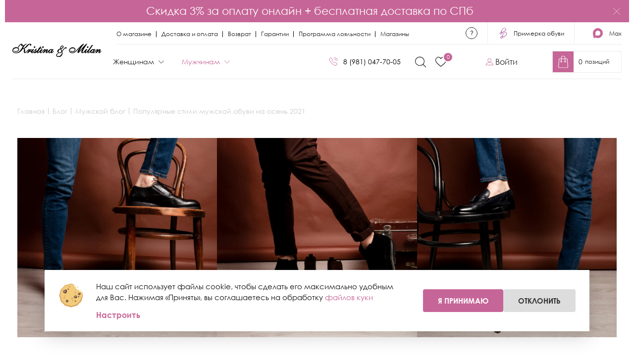

--- FILE ---
content_type: text/html; charset=UTF-8
request_url: https://kristina-milan.com/blog/men/populyarnye-stili-muzhskoy-obuvi-na-osen-2021/
body_size: 35707
content:
<!DOCTYPE html>
<html xml:lang="ru" lang="ru">

<head>
  <base href="https://kristina-milan.com">
  <meta http-equiv="X-UA-Compatible" content="IE=edge">
  <meta name="viewport" content="width=device-width,initial-scale=1">
  <link rel="shortcut icon" type="image/x-icon" href="/favicon-new.ico">
  <title>Популярные стили мужской обуви на осень 2021 - модный мужской блог Kristina &amp; Milan</title>
  <meta http-equiv="Content-Type" content="text/html; charset=UTF-8" />
<meta name="description" content="Популярные стили мужской обуви на осень 2021 - полезные статьи про обувь, уход за обувью, модные тенденции и сочетания, подробнее в блоге интернет-магазина Kristina &amp;amp; Milan." />
<link href="/bitrix/css/main/themes/blue/style.css?1742957253386" type="text/css"  rel="stylesheet" />
<link href="/bitrix/js/ui/design-tokens/dist/ui.design-tokens.css?174295982626358" type="text/css"  rel="stylesheet" />
<link href="/bitrix/js/ui/fonts/opensans/ui.font.opensans.css?17429572392555" type="text/css"  rel="stylesheet" />
<link href="/bitrix/js/main/popup/dist/main.popup.bundle.css?174296011629852" type="text/css"  rel="stylesheet" />
<link href="/bitrix/css/podeli.bnpl/style.css?176846852738549" type="text/css"  rel="stylesheet" />
<link href="/bitrix/cache/css/s1/toofli/page_6c3129884f7620cc1173cab6fc035919/page_6c3129884f7620cc1173cab6fc035919_v1.css?17558141388124" type="text/css"  rel="stylesheet" />
<link href="/bitrix/cache/css/s1/toofli/template_7b2e651e143e5c973f88106b40a02e02/template_7b2e651e143e5c973f88106b40a02e02_v1.css?1767098770735229" type="text/css"  data-template-style="true" rel="stylesheet" />
<script>if(!window.BX)window.BX={};if(!window.BX.message)window.BX.message=function(mess){if(typeof mess==='object'){for(let i in mess) {BX.message[i]=mess[i];} return true;}};</script>
<script>(window.BX||top.BX).message({"JS_CORE_LOADING":"Загрузка...","JS_CORE_NO_DATA":"- Нет данных -","JS_CORE_WINDOW_CLOSE":"Закрыть","JS_CORE_WINDOW_EXPAND":"Развернуть","JS_CORE_WINDOW_NARROW":"Свернуть в окно","JS_CORE_WINDOW_SAVE":"Сохранить","JS_CORE_WINDOW_CANCEL":"Отменить","JS_CORE_WINDOW_CONTINUE":"Продолжить","JS_CORE_H":"ч","JS_CORE_M":"м","JS_CORE_S":"с","JSADM_AI_HIDE_EXTRA":"Скрыть лишние","JSADM_AI_ALL_NOTIF":"Показать все","JSADM_AUTH_REQ":"Требуется авторизация!","JS_CORE_WINDOW_AUTH":"Войти","JS_CORE_IMAGE_FULL":"Полный размер"});</script>

<script src="/bitrix/js/main/core/core.js?1742960160498479"></script>

<script>BX.Runtime.registerExtension({"name":"main.core","namespace":"BX","loaded":true});</script>
<script>BX.setJSList(["\/bitrix\/js\/main\/core\/core_ajax.js","\/bitrix\/js\/main\/core\/core_promise.js","\/bitrix\/js\/main\/polyfill\/promise\/js\/promise.js","\/bitrix\/js\/main\/loadext\/loadext.js","\/bitrix\/js\/main\/loadext\/extension.js","\/bitrix\/js\/main\/polyfill\/promise\/js\/promise.js","\/bitrix\/js\/main\/polyfill\/find\/js\/find.js","\/bitrix\/js\/main\/polyfill\/includes\/js\/includes.js","\/bitrix\/js\/main\/polyfill\/matches\/js\/matches.js","\/bitrix\/js\/ui\/polyfill\/closest\/js\/closest.js","\/bitrix\/js\/main\/polyfill\/fill\/main.polyfill.fill.js","\/bitrix\/js\/main\/polyfill\/find\/js\/find.js","\/bitrix\/js\/main\/polyfill\/matches\/js\/matches.js","\/bitrix\/js\/main\/polyfill\/core\/dist\/polyfill.bundle.js","\/bitrix\/js\/main\/core\/core.js","\/bitrix\/js\/main\/polyfill\/intersectionobserver\/js\/intersectionobserver.js","\/bitrix\/js\/main\/lazyload\/dist\/lazyload.bundle.js","\/bitrix\/js\/main\/polyfill\/core\/dist\/polyfill.bundle.js","\/bitrix\/js\/main\/parambag\/dist\/parambag.bundle.js"]);
</script>
<script>BX.Runtime.registerExtension({"name":"pull.protobuf","namespace":"BX","loaded":true});</script>
<script>BX.Runtime.registerExtension({"name":"rest.client","namespace":"window","loaded":true});</script>
<script>(window.BX||top.BX).message({"pull_server_enabled":"Y","pull_config_timestamp":1593551026,"shared_worker_allowed":"Y","pull_guest_mode":"N","pull_guest_user_id":0,"pull_worker_mtime":1742959677});(window.BX||top.BX).message({"PULL_OLD_REVISION":"Для продолжения корректной работы с сайтом необходимо перезагрузить страницу."});</script>
<script>BX.Runtime.registerExtension({"name":"pull.client","namespace":"BX","loaded":true});</script>
<script>BX.Runtime.registerExtension({"name":"pull","namespace":"window","loaded":true});</script>
<script>BX.Runtime.registerExtension({"name":"ui.design-tokens","namespace":"window","loaded":true});</script>
<script>BX.Runtime.registerExtension({"name":"ui.fonts.opensans","namespace":"window","loaded":true});</script>
<script>BX.Runtime.registerExtension({"name":"main.popup","namespace":"BX.Main","loaded":true});</script>
<script>BX.Runtime.registerExtension({"name":"popup","namespace":"window","loaded":true});</script>
<script>BX.Runtime.registerExtension({"name":"fx","namespace":"window","loaded":true});</script>
<script type="extension/settings" data-extension="currency.currency-core">{"region":"ru"}</script>
<script>BX.Runtime.registerExtension({"name":"currency.currency-core","namespace":"BX.Currency","loaded":true});</script>
<script>BX.Runtime.registerExtension({"name":"currency","namespace":"window","loaded":true});</script>
<script>(window.BX||top.BX).message({"MAIN_USER_CONSENT_REQUEST_TITLE":"Согласие пользователя","MAIN_USER_CONSENT_REQUEST_BTN_ACCEPT":"Принимаю","MAIN_USER_CONSENT_REQUEST_BTN_REJECT":"Не принимаю","MAIN_USER_CONSENT_REQUEST_LOADING":"Загрузка..","MAIN_USER_CONSENT_REQUEST_ERR_TEXT_LOAD":"Не удалось загрузить текст соглашения."});</script>
<script>BX.Runtime.registerExtension({"name":"main_user_consent","namespace":"window","loaded":true});</script>
<script>(window.BX||top.BX).message({"DEF_TEMPLATE_NF":"Шаблон не найден. Установите шаблон для данного сайта.","DEF_TEMPLATE_NF_SET":"Установить шаблон","\/home\/bitrix\/ext_www\/kristina-milan.com\/bitrix\/components\/bitrix\/blog.post.comment\/lang\/ru\/class.php":{"B_B_PC_MES_HIDDEN_ADDED":"Ваш отзыв будет опубликован на сайте после проверки."},"BOOKMARK_HANDLER_VK":"ВКонтакте","BOOKMARK_HANDLER_TWITTER":"Twitter","BOOKMARK_HANDLER_DELICIOUS":"Delicious","BOOKMARK_HANDLER_FACEBOOK":"Facebook","BOOKMARK_HANDLER_LJ":"Livejournal","BOOKMARK_HANDLER_MAILRU":"Мой мир"});</script>
<script>BX.Runtime.registerExtension({"name":"podeli_bnpl_frontend","namespace":"window","loaded":true});</script>
<script>(window.BX||top.BX).message({"LANGUAGE_ID":"ru","FORMAT_DATE":"DD.MM.YYYY","FORMAT_DATETIME":"DD.MM.YYYY HH:MI:SS","COOKIE_PREFIX":"BITRIX_SM","SERVER_TZ_OFFSET":"10800","UTF_MODE":"Y","SITE_ID":"s1","SITE_DIR":"\/","USER_ID":"","SERVER_TIME":1769181510,"USER_TZ_OFFSET":0,"USER_TZ_AUTO":"Y","bitrix_sessid":"e708f5c473def12c33e9b03ed44b4d81"});</script>


<script src="/bitrix/js/pull/protobuf/protobuf.js?1742957249274055"></script>
<script src="/bitrix/js/pull/protobuf/model.js?174295724970928"></script>
<script src="/bitrix/js/rest/client/rest.client.js?174295724417414"></script>
<script src="/bitrix/js/pull/client/pull.client.js?174295966983600"></script>
<script src="/bitrix/js/main/popup/dist/main.popup.bundle.js?1742960116117175"></script>
<script src="/bitrix/js/main/core/core_fx.js?174295724116888"></script>
<script src="/bitrix/js/currency/currency-core/dist/currency-core.bundle.js?17429595408800"></script>
<script src="/bitrix/js/currency/core_currency.js?17429595401181"></script>
<script src="/bitrix/js/podeli.bnpl/script.js?176846852798101"></script>
<script>BX.setCSSList(["\/bitrix\/templates\/toofli\/components\/bitrix\/breadcrumb\/breadcrumb\/style.css","\/bitrix\/templates\/toofli\/components\/bitrix\/catalog.section\/blog-item\/style.css","\/bitrix\/templates\/toofli\/components\/bitrix\/catalog.section\/blog-item\/themes\/blue\/style.css","\/bitrix\/templates\/toofli\/components\/bitrix\/main.share\/blog_new\/style.css","\/bitrix\/templates\/toofli\/js\/libs\/bootstrap\/dist\/css\/bootstrap.min.css","\/bitrix\/templates\/toofli\/js\/libs\/Magnific-Popup-master\/magnific-popup.css","\/bitrix\/templates\/toofli\/js\/libs\/OwlCarousel2-2.3.4\/dist\/assets\/owl.carousel.min.css","\/bitrix\/templates\/toofli\/js\/libs\/jquery-nice-select-1.1.0\/css\/nice-select.css","\/bitrix\/templates\/toofli\/css\/animate.min.css","\/bitrix\/templates\/toofli\/css\/product-modern.css","\/bitrix\/templates\/toofli\/css\/dev.css","\/bitrix\/templates\/toofli\/components\/bitrix\/catalog.section.list\/menu_mobile\/style.css","\/bitrix\/templates\/toofli\/components\/bitrix\/sale.basket.basket.line\/toofli_mobile\/style.css","\/bitrix\/templates\/toofli\/components\/bitrix\/catalog.section.list\/menu\/style.css","\/bitrix\/templates\/toofli\/components\/bitrix\/sale.basket.basket.line\/toofli\/style.css","\/bitrix\/templates\/toofli\/components\/bitrix\/main.userconsent.request\/offer\/user_consent.css","\/cookie-helper\/style.css","\/bitrix\/templates\/toofli\/styles.css"]);</script>
<script>
					(function () {
						"use strict";

						var counter = function ()
						{
							var cookie = (function (name) {
								var parts = ("; " + document.cookie).split("; " + name + "=");
								if (parts.length == 2) {
									try {return JSON.parse(decodeURIComponent(parts.pop().split(";").shift()));}
									catch (e) {}
								}
							})("BITRIX_CONVERSION_CONTEXT_s1");

							if (cookie && cookie.EXPIRE >= BX.message("SERVER_TIME"))
								return;

							var request = new XMLHttpRequest();
							request.open("POST", "/bitrix/tools/conversion/ajax_counter.php", true);
							request.setRequestHeader("Content-type", "application/x-www-form-urlencoded");
							request.send(
								"SITE_ID="+encodeURIComponent("s1")+
								"&sessid="+encodeURIComponent(BX.bitrix_sessid())+
								"&HTTP_REFERER="+encodeURIComponent(document.referrer)
							);
						};

						if (window.frameRequestStart === true)
							BX.addCustomEvent("onFrameDataReceived", counter);
						else
							BX.ready(counter);
					})();
				</script>
<meta property="og:type" content="article">
<meta property="og:title" content="Популярные стили мужской обуви на осень 2021">
<meta property="og:description" content="Популярные стили мужской обуви на осень 2021 - полезные статьи про обувь, уход за обувью, модные тенденции и сочетания, подробнее в блоге интернет-магазина Kristina &amp;amp; Milan.">
<meta property="og:url" content="https://kristina-milan.com/blog/men/populyarnye-stili-muzhskoy-obuvi-na-osen-2021/">
<meta property="og:image" content="https://kristina-milan.com/bitrix/templates/toofli/images/logo_og_km.jpg">



<script src="/bitrix/templates/toofli/js/libs/jquery/dist/jquery.min.js?174295725186927"></script>
<script src="/bitrix/templates/toofli/js/libs/slick-1.8.1/slick/slick.min.js?174295725142863"></script>
<script src="/bitrix/templates/toofli/js/libs/OwlCarousel2-2.3.4/dist/owl.carousel.js?174295725189992"></script>
<script src="/bitrix/templates/toofli/js/libs/bootstrap/dist/js/bootstrap.bundle.min.js?174295725176855"></script>
<script src="/bitrix/templates/toofli/js/libs/Magnific-Popup-master/jquery.magnific-popup.js?174295725143589"></script>
<script src="/bitrix/templates/toofli/js/libs/jquery-nice-select-1.1.0/js/jquery.nice-select.js?17429572515825"></script>
<script src="/bitrix/templates/toofli/js/libs/sticky-sidebar-master/dist/jquery.sticky-sidebar.js?174295725127148"></script>
<script src="/bitrix/templates/toofli/js/libs/sticky-sidebar-master/dist/sticky-sidebar.js?174295725125527"></script>
<script src="/bitrix/templates/toofli/js/libs/jquery.maskedinput.min.js?17429572514324"></script>
<script src="/bitrix/templates/toofli/js/main.js?175582529086575"></script>
<script src="/bitrix/templates/toofli/js/new-main.js?17429572511980"></script>
<script src="/bitrix/templates/toofli/components/bitrix/sale.basket.basket.line/toofli_mobile/script.js?17429572515335"></script>
<script src="/bitrix/templates/toofli/components/bitrix/sale.basket.basket.line/toofli/script.js?17429572515335"></script>
<script src="/bitrix/templates/toofli/components/bitrix/main.userconsent.request/offer/user_consent.js?174295725111452"></script>
<script src="/cookie-helper/script.js?17670841237326"></script>
<script src="/bitrix/templates/toofli/components/bitrix/catalog.section/blog-item/script.js?17429572518181"></script>
<script src="/bitrix/templates/toofli/components/bitrix/main.share/blog_new/script.js?1742957251624"></script>
<script>var _ba = _ba || []; _ba.push(["aid", "462597942096cb3ee955fcaccf8cb969"]); _ba.push(["host", "kristina-milan.com"]); (function() {var ba = document.createElement("script"); ba.type = "text/javascript"; ba.async = true;ba.src = (document.location.protocol == "https:" ? "https://" : "http://") + "bitrix.info/ba.js";var s = document.getElementsByTagName("script")[0];s.parentNode.insertBefore(ba, s);})();</script>


              
                    

  <link rel="apple-touch-icon" sizes="180x180" href="/apple-touch-icon-new.png">
  <link rel="icon" type="image/png" sizes="32x32" href="/favicon-32x32-new.png">
  <link rel="icon" type="image/png" sizes="16x16" href="/favicon-16x16-new.png">
  <link rel="manifest" href="/site.webmanifest">
  <link rel="mask-icon" href="/safari-pinned-tab-new.svg" color="#5bbad5">
  <meta name="msapplication-TileColor" content="#da532c">
  <meta name="theme-color" content="#ffffff">

  <link rel="stylesheet" href="/bitrix/templates/toofli/css/custom.css?v=1768487586">
    <link rel="stylesheet" href="/bitrix/templates/toofli/css/new-custom.css?v=1742957252">

  <link rel="stylesheet" href="/bitrix/templates/toofli/css/lk.css?v=1742957252">
  <script src="/bitrix/templates/toofli/js/lk.js?v=1756358665"></script>

      <script type="text/javascript">
    (function ct_load_script() {
      var ct = document.createElement('script');
      ct.type = 'text/javascript';
      ct.src = document.location.protocol + '//cc.calltracking.ru/phone.ba800.9202.async.js?nc=' + Math.floor(new Date().getTime() / 300000);
      var s = document.getElementsByTagName('script')[0];
      s.parentNode.insertBefore(ct, s);
    })();
  </script>

  
  
  <!-- Chatra -->
  <!-- <script data-skip-moving="true">
        (function (d, w, c) {
            w.ChatraID = 'GeojxhS8ooGeD8KYM';
            var s = d.createElement('script');
            w[c] = w[c] || function () {
                (w[c].q = w[c].q || []).push(arguments);
            };
            s.async = true;
            s.src = 'https://call.chatra.io/chatra.js';
            if (d.head) d.head.appendChild(s);
        })(document, window, 'Chatra');
    </script>-->
  <!-- End Chatra -->

  <style>
    #preload {
      display: block;
      position: fixed;
      z-index: 99999;
      top: 0;
      left: 0;
      width: 100%;
      height: 100%;
      background-color: rgba(255, 255, 255, 0.8);
      opacity: 0;
      display: none
    }

    #preload img {
      width: 130px;
      position: absolute;
      top: 50%;
      left: 50%;
      margin: -65px 0 0 -65px;
    }
  </style>


<script src="https://api-maps.yandex.ru/2.1/?lang=ru_RU&apikey=e6b1f87e-d5c6-4a0c-a1d5-ec008f379215" type="text/javascript"></script>
 


</head>

<body class="">
  
  
  
  

  

  <!-- Yandex.Metrika counter -->
  <script type="text/javascript" data-skip-moving="true">

    window.load_analytics = function(){
      (function(m, e, t, r, i, k, a) {
        m[i] = m[i] || function() {
          (m[i].a = m[i].a || []).push(arguments)
        };
        m[i].l = 1 * new Date();
        k = e.createElement(t), a = e.getElementsByTagName(t)[0], k.async = 1, k.src = r, a.parentNode.insertBefore(k, a)
      })
      (window, document, "script", "https://mc.yandex.ru/metrika/tag.js", "ym");

      ym(56006068, "init", {
        clickmap: true,
        trackLinks: true,
        accurateTrackBounce: true,
        webvisor: true,
        ecommerce: "dataLayer"
      });

      return true
    }

  </script>
  <noscript>
    <div>
      <img src="https://mc.yandex.ru/watch/56006068" style="position:absolute; left:-9999px;" alt="Yandex.Metrika" />
    </div>
  </noscript>
  <!-- /Yandex.Metrika counter -->
 

  
  

  
  <div id="preload"><img src="/images/loader_new.gif" alt="preloader"></div>
  <script type="text/javascript">
    function fadeOutnojquery(el) {
      el.style.opacity = 1;
      var fadeOutInter = setInterval(function() {
        el.style.opacity = el.style.opacity - 0.05;
        if (el.style.opacity <= 0) {
          clearInterval(fadeOutInter);
          el.style.display = "none";
        }
      }, 16);
    }

    var preload = document.getElementById("preload");
    // if (!document.getElementById("404errorpage")) {
    // 	var timeOutPreloaderIn = setTimeout(function(){
    // 		preload.style.display="block";
    // 		preload.style.opacity=1;
    // 	},8000);
    // }
    // window.onload=function(){
    // 	if (!document.getElementById("404errorpage")) {
    // 		setTimeout(function(){
    // 			clearTimeout(timeOutPreloaderIn);
    // 			if (preload.style.display == "block") {
    // 				fadeOutnojquery(preload);
    // 			}
    // 		},50);
    // 	}
    // };
    $(document).ready(function() {
      // $('body').on('click', 'a', function() {
      // 	if($(this).attr('href') && $(this).attr('href') != '#' && $(this).attr('href') != 'javascript:void(0);' && $(this).attr('href') != 'javascript:void(0)' && !$(this).attr('href').includes("tel:") && !$(this).attr('href').includes("mailto:")) {
      // 		setTimeout(function(){
      // 			$('#preload').css({
      // 				display: 'block',
      // 				opacity: 1
      // 			});
      // 		}, 8000);
      // 	}
      // });
    });
  </script>
            
  <div class="main-wrapper">
        <div class="mobile-layout jsCatalog">
      <div class="mobile-layout__inner">
        <div class="container-fluid">
          <div class="row">
            <div class="col-12 d-block">
              <div class="mobile-layout_title">
                <a href="#" class="mobile-layout_search jsOpenSearch">
                  <img src="/bitrix/templates/toofli/images/svg/search.svg" alt="">
                </a>
                <p>Каталог</p>
                <a href="#" class="mobile-layout_close jsCloseCatalog">
                  <img src="/bitrix/templates/toofli/images/svg/close.svg" alt="">
                </a>
              </div>
            </div>
            <div class="col-12 d-block">
              <div class="mobile-layout_choose jsCatalogChoose">
                <a class="mobile-layout_choose-item is-active jsCatalogChooseItem" id="women">
                  Женщинам
                </a>
                <a class="mobile-layout_choose-item jsCatalogChooseItem" id="men">
                  Мужчинам
                </a>
              </div>
            </div>
            <div class="col-12 d-block">
              <div class="mobile-layout_items-wrapp">
                <div class="mobile-layout_items mobile-layout_items-women is-active">
                  
      <a href="/catalog/women/" class="mobile-layout_item">
      Весь каталог
      <img src="/bitrix/templates/toofli/images/svg/choose-arrow.svg" alt="">
    </a>
  
    
    
    
    
      <a href="/catalog/women/new-collection-women/" class="mobile-layout_item">
      Новая коллекция
      <img src="/bitrix/templates/toofli/images/svg/choose-arrow.svg" alt="">
    </a>
  
      <a href="/catalog/women/sale/" class="mobile-layout_item">
      SALE
      <img src="/bitrix/templates/toofli/images/svg/choose-arrow.svg" alt="">
    </a>
  
      <a href="/catalog/women/vechernie-modeli/" class="mobile-layout_item">
      Вечерние модели
      <img src="/bitrix/templates/toofli/images/svg/choose-arrow.svg" alt="">
    </a>
  
                                <a href="/catalog/women/tufli/" class="mobile-layout_item">
        Туфли        <img src="/bitrix/templates/toofli/images/svg/choose-arrow.svg" alt="">
      </a>
                                <a href="/catalog/women/botinki/" class="mobile-layout_item">
        Ботинки        <img src="/bitrix/templates/toofli/images/svg/choose-arrow.svg" alt="">
      </a>
                                <a href="/catalog/women/polubotinki/" class="mobile-layout_item">
        Полуботинки        <img src="/bitrix/templates/toofli/images/svg/choose-arrow.svg" alt="">
      </a>
                                <a href="/catalog/women/botilony/" class="mobile-layout_item">
        Ботильоны        <img src="/bitrix/templates/toofli/images/svg/choose-arrow.svg" alt="">
      </a>
                                <a href="/catalog/women/chelsi/" class="mobile-layout_item">
        Челси        <img src="/bitrix/templates/toofli/images/svg/choose-arrow.svg" alt="">
      </a>
                                <a href="/catalog/women/sapogi/" class="mobile-layout_item">
        Сапоги        <img src="/bitrix/templates/toofli/images/svg/choose-arrow.svg" alt="">
      </a>
                                <a href="/catalog/women/botforty/" class="mobile-layout_item">
        Ботфорты        <img src="/bitrix/templates/toofli/images/svg/choose-arrow.svg" alt="">
      </a>
                                <a href="/catalog/women/lofery/" class="mobile-layout_item">
        Лоферы        <img src="/bitrix/templates/toofli/images/svg/choose-arrow.svg" alt="">
      </a>
                                <a href="/catalog/women/baletki/" class="mobile-layout_item">
        Балетки        <img src="/bitrix/templates/toofli/images/svg/choose-arrow.svg" alt="">
      </a>
                                <a href="/catalog/women/bosonozhki/" class="mobile-layout_item">
        Босоножки        <img src="/bitrix/templates/toofli/images/svg/choose-arrow.svg" alt="">
      </a>
                                <a href="/catalog/women/kedy/" class="mobile-layout_item">
        Кеды        <img src="/bitrix/templates/toofli/images/svg/choose-arrow.svg" alt="">
      </a>
                                <a href="/catalog/women/krossovki/" class="mobile-layout_item">
        Кроссовки        <img src="/bitrix/templates/toofli/images/svg/choose-arrow.svg" alt="">
      </a>
                                <a href="/catalog/women/myuli_zhenskie/" class="mobile-layout_item">
        Мюли        <img src="/bitrix/templates/toofli/images/svg/choose-arrow.svg" alt="">
      </a>
                                <a href="/catalog/women/polusapogi/" class="mobile-layout_item">
        Полусапоги        <img src="/bitrix/templates/toofli/images/svg/choose-arrow.svg" alt="">
      </a>
            
                </div>
                <div class="mobile-layout_items mobile-layout_items-men">
                  
      <a href="/catalog/men/" class="mobile-layout_item">
      Весь каталог
      <img src="/bitrix/templates/toofli/images/svg/choose-arrow.svg" alt="">
    </a>
  
    
    
    
    
      <a href="/catalog/men/new-collection-men/" class="mobile-layout_item">
      Новая коллекция
      <img src="/bitrix/templates/toofli/images/svg/choose-arrow.svg" alt="">
    </a>
  
      <a href="/catalog/men/sale/" class="mobile-layout_item">
      SALE
      <img src="/bitrix/templates/toofli/images/svg/choose-arrow.svg" alt="">
    </a>
  
      <a href="/catalog/men/vechernie-modeli/" class="mobile-layout_item">
      Вечерние модели
      <img src="/bitrix/templates/toofli/images/svg/choose-arrow.svg" alt="">
    </a>
  
                                <a href="/catalog/men/botinki/" class="mobile-layout_item">
        Ботинки        <img src="/bitrix/templates/toofli/images/svg/choose-arrow.svg" alt="">
      </a>
                                <a href="/catalog/men/polubotinki_1/" class="mobile-layout_item">
        Полуботинки        <img src="/bitrix/templates/toofli/images/svg/choose-arrow.svg" alt="">
      </a>
                                <a href="/catalog/men/krossovki/" class="mobile-layout_item">
        Кроссовки        <img src="/bitrix/templates/toofli/images/svg/choose-arrow.svg" alt="">
      </a>
                                <a href="/catalog/men/kedy/" class="mobile-layout_item">
        Кеды        <img src="/bitrix/templates/toofli/images/svg/choose-arrow.svg" alt="">
      </a>
                                <a href="/catalog/men/lofery_muzhskie_1/" class="mobile-layout_item">
        Лоферы        <img src="/bitrix/templates/toofli/images/svg/choose-arrow.svg" alt="">
      </a>
                                <a href="/catalog/men/mokasiny/" class="mobile-layout_item">
        Мокасины        <img src="/bitrix/templates/toofli/images/svg/choose-arrow.svg" alt="">
      </a>
                                <a href="/catalog/men/chelsi/" class="mobile-layout_item">
        Челси        <img src="/bitrix/templates/toofli/images/svg/choose-arrow.svg" alt="">
      </a>
                                <a href="/catalog/men/sandalii/" class="mobile-layout_item">
        Сандалии        <img src="/bitrix/templates/toofli/images/svg/choose-arrow.svg" alt="">
      </a>
                            </div>
              </div>
            </div>
          </div>
        </div>
      </div>
    </div>

    <div class="mobile-search jsSearch">
      <div class="mobile-search_inner">
        <div class="container-fluid">
          <div class="col-12 d-block">
            <div class="mobile-layout_title">
              <a href="#" class="mobile-layout_back jsBackSearch">
                <img src="/bitrix/templates/toofli/images/svg/back.svg" alt="">
              </a>
              <p>Поиск</p>
              <a href="#" class="mobile-layout_close jsCloseSearch">
                <img src="/bitrix/templates/toofli/images/svg/close.svg" alt="">
              </a>
            </div>
          </div>
          <div class="col-12 d-block">
            <form action="/catalog/" class="" method="GET">
              <p class="mobile-search_desc">
                Введите название товара, артикул или бренд
              </p>


              <div class="mobile-search_input">
                <input name="q" type="text" placeholder="Поиск по каталогу">
                <img src="/bitrix/templates/toofli/images/svg/search-pink.svg" alt="">
              </div>
              <button type="submit">Найти</button>
            </form>
          </div>
        </div>
      </div>
    </div>

        <div class="mobile-panel ">
      <ul class="monile-panel_items">
        <li class="monile-panel_item">
          <a href="/" class="monile-panel_item-content jsHome ">
            <!--<img src="images/svg/home.svg" alt="">-->
            <svg width="25" height="24" viewBox="0 0 25 24" fill="none" xmlns="http://www.w3.org/2000/svg">
              <path d="M2.5 12.5L12.5 2.5L22.5 12.5" stroke="black" stroke-linecap="round" stroke-linejoin="round" />
              <path d="M5.57617 13.8077V21.5H19.4223V13.8077" stroke="black" stroke-linecap="round" stroke-linejoin="round" />
            </svg>
            <p>Главная</p>
          </a>
        </li>
                          <li class="monile-panel_item">
            <a href="javascript:void(0)" class="monile-panel_item-content" data-toggle="modal" data-target="#login-modal">
              <svg width="25" height="24" viewBox="0 0 25 24" fill="none" xmlns="http://www.w3.org/2000/svg">
                <path d="M20.5 21V19C20.5 17.9391 20.0786 16.9217 19.3284 16.1716C18.5783 15.4214 17.5609 15 16.5 15H8.5C7.43913 15 6.42172 15.4214 5.67157 16.1716C4.92143 16.9217 4.5 17.9391 4.5 19V21" stroke="black" stroke-linecap="round" stroke-linejoin="round" />
                <path d="M12.5 11C14.7091 11 16.5 9.20914 16.5 7C16.5 4.79086 14.7091 3 12.5 3C10.2909 3 8.5 4.79086 8.5 7C8.5 9.20914 10.2909 11 12.5 11Z" stroke="black" stroke-linecap="round" stroke-linejoin="round" />
              </svg>
              <p>Профиль</p>
            </a>
          </li>
                        <li class="monile-panel_item">
          <a href="javascript:void(0)" class="monile-panel_item-content jsOpenCatalog">
            <!--<img src="images/svg/catalogs.svg" alt="">-->
            <svg width="25" height="24" viewBox="0 0 25 24" fill="none" xmlns="http://www.w3.org/2000/svg">
              <path d="M10 3.5H3V10.5H10V3.5Z" stroke="black" stroke-linecap="round" stroke-linejoin="round" />
              <path d="M21 3.5H14V10.5H21V3.5Z" stroke="black" stroke-linecap="round" stroke-linejoin="round" />
              <path d="M10 14.5H3V21.5H10V14.5Z" stroke="black" stroke-linecap="round" stroke-linejoin="round" />
              <path d="M22 22L20.0667 20.0667M21.1111 17.5556C21.1111 19.5192 19.5192 21.1111 17.5556 21.1111C15.5919 21.1111 14 19.5192 14 17.5556C14 15.5919 15.5919 14 17.5556 14C19.5192 14 21.1111 15.5919 21.1111 17.5556Z" stroke="black" stroke-linecap="round" stroke-linejoin="round" />
            </svg>
            <p>Каталог</p>
          </a>
        </li>
        <li class="monile-panel_item">
          <script>
	var bx_basketFKauiI = new BitrixSmallCart;
</script>
<a href="/cart/" id="bx_basketFKauiI" title="Перейти в корзину"
   class="monile-panel_item-content ">
	<!--'start_frame_cache_bx_basketFKauiI'-->    <svg width="25" height="24" viewBox="0 0 25 24" fill="none" xmlns="http://www.w3.org/2000/svg">
        <path d="M19.9997 6L20.4968 5.94587L20.4482 5.5H19.9997V6ZM4.99975 6V5.5H4.5512L4.50268 5.94592L4.99975 6ZM3.50133 19.7729L3.9981 19.8297L3.99839 19.827L3.50133 19.7729ZM21.4997 19.7729L21.0027 19.827L21.003 19.8297L21.4997 19.7729ZM19.9997 5.5H4.99975V6.5H19.9997V5.5ZM4.50268 5.94592L3.00426 19.7188L3.99839 19.827L5.49682 6.05408L4.50268 5.94592ZM3.00456 19.7161C2.83458 21.2035 4.01045 22.5 5.49975 22.5V21.5C4.59998 21.5 3.89681 20.716 3.99809 19.8297L3.00456 19.7161ZM19.5027 6.05413L21.0027 19.827L21.9968 19.7188L20.4968 5.94587L19.5027 6.05413ZM21.003 19.8297C21.1042 20.7154 20.4001 21.5 19.4997 21.5V22.5C20.9885 22.5 22.1666 21.204 21.9965 19.7161L21.003 19.8297ZM12.5006 2C14.1575 2 15.5006 3.34315 15.5006 5H16.5006C16.5006 2.79086 14.7097 1 12.5006 1V2ZM12.5006 1C10.2915 1 8.5006 2.79086 8.5006 5H9.5006C9.5006 3.34315 10.8437 2 12.5006 2V1ZM16.7156 10.9472C16.7156 11.3421 16.3955 11.6622 16.0006 11.6622V12.6622C16.9478 12.6622 17.7156 11.8944 17.7156 10.9472H16.7156ZM16.0006 11.6622C15.6057 11.6622 15.2856 11.3421 15.2856 10.9472H14.2856C14.2856 11.8944 15.0534 12.6622 16.0006 12.6622V11.6622ZM15.2856 10.9472C15.2856 10.5523 15.6057 10.2322 16.0006 10.2322V9.23221C15.0534 9.23221 14.2856 10 14.2856 10.9472H15.2856ZM16.0006 10.2322C16.3955 10.2322 16.7156 10.5523 16.7156 10.9472H17.7156C17.7156 10 16.9478 9.23221 16.0006 9.23221V10.2322ZM9.71338 10.945C9.71338 11.3387 9.39425 11.6578 9.0006 11.6578V12.6578C9.94654 12.6578 10.7134 11.8909 10.7134 10.945H9.71338ZM9.0006 11.6578C8.60694 11.6578 8.28781 11.3386 8.28781 10.945H7.28781C7.28781 11.8909 8.05465 12.6578 9.0006 12.6578V11.6578ZM8.28781 10.945C8.28781 10.5513 8.60694 10.2322 9.0006 10.2322V9.23221C8.05465 9.23221 7.28781 9.99905 7.28781 10.945H8.28781ZM9.0006 10.2322C9.39425 10.2322 9.71338 10.5513 9.71338 10.945H10.7134C10.7134 9.99905 9.94654 9.23221 9.0006 9.23221V10.2322ZM5.49975 22.5H19.4997V21.5H5.49975V22.5ZM15.5006 5V9.73221H16.5006V5H15.5006ZM8.5006 5V9.73221H9.5006V5H8.5006Z"
              fill="black"/>
    </svg>
    <p>Корзина</p>


            <span >0</span>
    
<!--'end_frame_cache_bx_basketFKauiI'-->	
</a>

<script type="text/javascript">
	bx_basketFKauiI.siteId       = 's1';
	bx_basketFKauiI.cartId       = 'bx_basketFKauiI';
	bx_basketFKauiI.ajaxPath     = '/bitrix/components/bitrix/sale.basket.basket.line/ajax.php';
	bx_basketFKauiI.templateName = 'toofli_mobile';
	bx_basketFKauiI.arParams     =  {'PATH_TO_BASKET':'/cart/','PATH_TO_PERSONAL':'/personal/','SHOW_PERSONAL_LINK':'N','SHOW_NUM_PRODUCTS':'Y','SHOW_TOTAL_PRICE':'N','SHOW_PRODUCTS':'N','POSITION_FIXED':'N','SHOW_AUTHOR':'N','PATH_TO_REGISTER':'/auth/','PATH_TO_PROFILE':'/personal/','COMPONENT_TEMPLATE':'toofli','PATH_TO_ORDER':'/order/make/','SHOW_EMPTY_VALUES':'Y','PATH_TO_AUTHORIZE':'/auth/','SHOW_REGISTRATION':'N','HIDE_ON_BASKET_PAGES':'N','CACHE_TYPE':'A','SHOW_DELAY':'Y','SHOW_NOTAVAIL':'Y','SHOW_IMAGE':'Y','SHOW_PRICE':'Y','SHOW_SUMMARY':'Y','POSITION_VERTICAL':'top','POSITION_HORIZONTAL':'right','MAX_IMAGE_SIZE':'70','AJAX':'N','~PATH_TO_BASKET':'/cart/','~PATH_TO_PERSONAL':'/personal/','~SHOW_PERSONAL_LINK':'N','~SHOW_NUM_PRODUCTS':'Y','~SHOW_TOTAL_PRICE':'N','~SHOW_PRODUCTS':'N','~POSITION_FIXED':'N','~SHOW_AUTHOR':'N','~PATH_TO_REGISTER':'/auth/','~PATH_TO_PROFILE':'/personal/','~COMPONENT_TEMPLATE':'toofli','~PATH_TO_ORDER':'/order/make/','~SHOW_EMPTY_VALUES':'Y','~PATH_TO_AUTHORIZE':'/auth/','~SHOW_REGISTRATION':'N','~HIDE_ON_BASKET_PAGES':'N','~CACHE_TYPE':'A','~SHOW_DELAY':'Y','~SHOW_NOTAVAIL':'Y','~SHOW_IMAGE':'Y','~SHOW_PRICE':'Y','~SHOW_SUMMARY':'Y','~POSITION_VERTICAL':'top','~POSITION_HORIZONTAL':'right','~MAX_IMAGE_SIZE':'70','~AJAX':'N','cartId':'bx_basketFKauiI'}; // TODO \Bitrix\Main\Web\Json::encode
	bx_basketFKauiI.closeMessage = 'Скрыть';
	bx_basketFKauiI.openMessage  = 'Раскрыть';
	bx_basketFKauiI.activate();
</script>        </li>
        <li class="monile-panel_item">
          <a href="/shops/" class="monile-panel_item-content ">
            <svg width="25" height="24" viewBox="0 0 25 24" fill="none" xmlns="http://www.w3.org/2000/svg">
              <path d="M21 10.5863C21 16.9499 12.5 22.4045 12.5 22.4045C12.5 22.4045 4 16.9499 4 10.5863C4 8.41633 4.89553 6.33525 6.48959 4.80086C8.08365 3.26648 10.2457 2.40446 12.5 2.40446C14.7543 2.40446 16.9163 3.26648 18.5104 4.80086C20.1045 6.33525 21 8.41633 21 10.5863Z" stroke="black" stroke-linecap="round" stroke-linejoin="round" />
              <path d="M12.5 13.4045C13.8807 13.4045 15 12.2852 15 10.9045C15 9.52375 13.8807 8.40446 12.5 8.40446C11.1193 8.40446 10 9.52375 10 10.9045C10 12.2852 11.1193 13.4045 12.5 13.4045Z" stroke="black" stroke-linecap="round" stroke-linejoin="round" />
            </svg>
            <p>Магазины</p>
          </a>
        </li>
        <li class="monile-panel_item">
                    <a href="/favorites/" class="monile-panel_item-content monile-panel_item-like ">
            <!--<img src="images/svg/like.svg" alt="">-->
            <svg width="25" height="24" viewBox="0 0 25 24" fill="none" xmlns="http://www.w3.org/2000/svg">
              <path d="M3.59482 12.9556C8.43818 18.0565 12.5066 22 12.5066 22C12.5066 22 16.6073 18.0225 21.4184 12.9556C26.2295 7.88868 19.142 -1.9391 12.5066 5.98433C5.8712 -1.9391 -1.24854 7.85467 3.59482 12.9556Z" stroke="black" stroke-linecap="round" stroke-linejoin="round"></path>
            </svg>
            <p>Избранное</p>
            <span class="jsFavoritesCount">
              0            </span>
          </a>


        </li>
      </ul>
    </div>

    <div class="mobile-menu jsMobileMenu">
      <span></span>
          <a href="#" class="mobile-menu_search jsOpenSearch">
        <img src="/bitrix/templates/toofli/images/svg/search.svg" alt="">
    </a>


    <a class="mobile-menu_item jsOpenCatalog" href="javascript:void(0)">Каталог</a>




                        <a class="mobile-menu_item" href="/blog/">Блог</a>

                                <a class="mobile-menu_item" href="/about/">О магазине</a>

                                <a class="mobile-menu_item" href="/delivery_and_payment/">Доставка и оплата</a>

                                <a class="mobile-menu_item" href="/return/">Возврат</a>

                                <a class="mobile-menu_item" href="/guarantees/">Гарантии</a>

                                <a class="mobile-menu_item" href="/loyalty_program/">Программа лояльности</a>

                                <a class="mobile-menu_item" href="/shops/">Магазины</a>

                                <a class="mobile-menu_item" href="/questions/">Вопрос-ответ</a>

                    
    </div>


        <header class="header  ">
                                                                                      <div class="top-line__wrap jsTopLine">
                <div class="top-line">
                  <span class="top-line__text">Скидка 3% за оплату онлайн + бесплатная доставка по СПб</span>
                  <!-- <span class="top-line__text">На сайте ведутся технические работы. Наличие и стоимость необходимо уточнять у менеджера.</span> -->

                  <div class="top-line__close jsCloseTopLine">
                    <span class="icon-close"></span>
                  </div>
                </div>
              </div>
                                    
      
            <div class="search-block search-block_hidden jsSearchBlock">
        <div class="container-fluid">
          <div class="row justify-content-center">
            <div class="col-10">
              <form action="/catalog/" class="search-form" method="GET">
                <input type="text" name="q" class="search-form__input" placeholder="Поиск">
                <button type="submit" class="search-form__submit">
                  <p class="icon-search_icon"></p>
                  <span>Искать</span>
                </button>
                <button class="search-form__close jsCLoseSearch">&#10006;</button>
              </form>
            </div>
          </div>
        </div>
      </div>

      <div class="container-fluid">
        <div class="header-inner">
          <div class="row header_row">
            <div class="col col-sm-12 col-md-12 col-lg-10 order-lg-2 header_col">
              <div class="header-right">
                <div class="header-top">
                  <nav class="main-nav">
                                        
    <ul class="">
                	        		
            <li class=" first">
                <a href="/about/" class=" analitycNav0 ">
                    О магазине                </a>
            </li>
                	        		
            <li class=" ">
                <a href="/delivery_and_payment/" class=" analitycNav1 ">
                    Доставка и оплата                </a>
            </li>
                	        		
            <li class=" ">
                <a href="/return/" class=" analitycNav2 ">
                    Возврат                </a>
            </li>
                	        		
            <li class=" ">
                <a href="/guarantees/" class=" analitycNav3 ">
                    Гарантии                </a>
            </li>
                	        		
            <li class=" ">
                <a href="/loyalty_program/" class=" analitycNav4 ">
                    Программа лояльности                </a>
            </li>
                	        		
            <li class=" last">
                <a href="/shops/" class=" analitycNav5 ">
                    Магазины                </a>
            </li>
                	        	    </ul>
                  </nav>

                                    <div class="header-info">
                                        <div class="help drop-hover__parrent">
                      <a>
                        <span class="icon-asset1"></span>
                        <p>Помощь</p>
                      </a>
                      <div class="drop-hover">
                        <div class="drop-hover__title">
                          <b class="icon-asset1"></b>
                          <span>Помощь</span>
                        </div>
                        <div class="drop-hover__links">
                          <a href="/questions/" class="drop-hover__link">Ответы на частыe
                            вопросы</a>
                          <a href="/guarantees/" class="drop-hover__link">У Вас гарантийный
                            случай?</a>
                        </div>
                        <!-- <a href="#" class="drop-hover__btn drop-hover__btn_inverse">Начать чат</a> -->
                        <a href="#" id="analitycHeaderSupportBtn" class="drop-hover__btn" data-toggle="modal" data-target="#support-modal">Оставить обращение</a>
                      </div>
                    </div>

                                                              <div class="delivery drop-hover__parrent">
                        <a>
                          <span class="icon-fitting" style="font-size:22px;margin-right:10px;"></span>
                          <p>Примерка обуви</p>
                        </a>
                        <div class="drop-hover">
                          <div class="drop-hover__title">
                            <b class="icon-fitting"></b>
                            <span>Примерка обуви</span>
                          </div>
                          <p>Вы можете примерить заказанную обувь при курьерской доставке по
                            России, в том числе по Санкт-Петербургу и Москве.</p>
                        </div>
                      </div>
                    
                    <div class="phone">
                      <a target="_blank" href="https://max.ru/u/f9LHodD0cOLKLDBtUjWPxDvMLq4dmbCLcTKiFP0KkBrnLt2dlIV_1z9s3vk  ">
                        <span class="max_ico"></span>
                        <span class="phone_text">Max</span>
                      </a>
                    </div>


                  </div>
                </div>

                <div class="header-bottom">
                  <div class="burger jsBurger">
                    <img src="/bitrix/templates/toofli/images/svg/burger.svg" alt="">
                  </div>

                                    <div class="types">
                    <ul class="types__list">
                      <li class="first">
                        <a href="/women/" class="analitycHeaderMenuWomen ">Женщинам</a>
                        <div class="col-10 col-xl-8 types-drop__col">
                          <div class="types-drop__inner">
                            <div class="row">
                              <div class="col-8">
                                <div class="types-drop__title">Категории</div>
                                
  <ul class="types-drop__list">
          <li class="types-drop__item">
        <a class="types-drop__link" href="/catalog/women/">Весь каталог</a>
      </li>
    
        
        
        
        
          <li class="types-drop__item icon icon_menu_new">
        <a class="types-drop__link alert_link" href="/catalog/women/new-collection-women/">
          Новая коллекция
        </a>
      </li>
    
          <li class="types-drop__item icon icon_menu_sale">
        <a class="types-drop__link alert_link" href="/catalog/women/sale/">
          SALE
        </a>
      </li>
    
          <li class="types-drop__item icon icon_menu_final_sale">
        <a class="types-drop__link alert_link" href="/catalog/women/vechernie-modeli/">
          Вечерние модели
        </a>
      </li>
    

                                                <li id="bx_2148846299_99" class="types-drop__item">
          <a class="types-drop__link" href="/catalog/women/tufli/">
            Туфли          </a>
        </li>
                                              <li id="bx_2148846299_95" class="types-drop__item">
          <a class="types-drop__link" href="/catalog/women/botinki/">
            Ботинки          </a>
        </li>
                                              <li id="bx_2148846299_96" class="types-drop__item">
          <a class="types-drop__link" href="/catalog/women/polubotinki/">
            Полуботинки          </a>
        </li>
                                              <li id="bx_2148846299_124" class="types-drop__item">
          <a class="types-drop__link" href="/catalog/women/botilony/">
            Ботильоны          </a>
        </li>
                                              <li id="bx_2148846299_249" class="types-drop__item">
          <a class="types-drop__link" href="/catalog/women/chelsi/">
            Челси          </a>
        </li>
                                              <li id="bx_2148846299_98" class="types-drop__item">
          <a class="types-drop__link" href="/catalog/women/sapogi/">
            Сапоги          </a>
        </li>
                                              <li id="bx_2148846299_118" class="types-drop__item">
          <a class="types-drop__link" href="/catalog/women/botforty/">
            Ботфорты          </a>
        </li>
                                              <li id="bx_2148846299_232" class="types-drop__item">
          <a class="types-drop__link" href="/catalog/women/lofery/">
            Лоферы          </a>
        </li>
                                              <li id="bx_2148846299_122" class="types-drop__item">
          <a class="types-drop__link" href="/catalog/women/baletki/">
            Балетки          </a>
        </li>
                                              <li id="bx_2148846299_111" class="types-drop__item">
          <a class="types-drop__link" href="/catalog/women/bosonozhki/">
            Босоножки          </a>
        </li>
                                              <li id="bx_2148846299_116" class="types-drop__item">
          <a class="types-drop__link" href="/catalog/women/kedy/">
            Кеды          </a>
        </li>
                                              <li id="bx_2148846299_121" class="types-drop__item">
          <a class="types-drop__link" href="/catalog/women/krossovki/">
            Кроссовки          </a>
        </li>
                                              <li id="bx_2148846299_291" class="types-drop__item">
          <a class="types-drop__link" href="/catalog/women/myuli_zhenskie/">
            Мюли          </a>
        </li>
                                              <li id="bx_2148846299_97" class="types-drop__item">
          <a class="types-drop__link" href="/catalog/women/polusapogi/">
            Полусапоги          </a>
        </li>
                    </ul>
                              </div>

                              <div class="col-4">
                                <div class="types-drop__block">
                                  <div class="types-drop__title">Бренды</div>
                                  <ul class="types-drop__list">
                                    <li class="types-drop__item">
                                      <a href="/catalog/women/brand-miris/" class="types-drop__link">Miris</a>
                                    </li>
                                    <li class="types-drop__item">
                                      <a href="/catalog/women/brand-kristina-milan/" class="types-drop__link">Kristina Milan</a>
                                    </li>

                                  </ul>
                                </div>
                              </div>

                                                          </div>
                          </div>
                        </div>
                      </li>

                      <li class="">
                        <a href="/men/" class="analitycHeaderMenuMen active">Мужчинам</a>
                        <div class="col-10 col-xl-8 types-drop__col">
                          <div class="types-drop__inner">
                            <div class="row">
                              <div class="col-8">
                                <div class="types-drop__title">Категории</div>
                                
  <ul class="types-drop__list">
          <li class="types-drop__item">
        <a class="types-drop__link" href="/catalog/men/">Весь каталог</a>
      </li>
    
        
        
        
        
          <li class="types-drop__item icon icon_menu_new">
        <a class="types-drop__link alert_link" href="/catalog/men/new-collection-men/">
          Новая коллекция
        </a>
      </li>
    
          <li class="types-drop__item icon icon_menu_sale">
        <a class="types-drop__link alert_link" href="/catalog/men/sale/">
          SALE
        </a>
      </li>
    
          <li class="types-drop__item icon icon_menu_final_sale">
        <a class="types-drop__link alert_link" href="/catalog/men/vechernie-modeli/">
          Вечерние модели
        </a>
      </li>
    

                                                <li id="bx_510680952_103" class="types-drop__item">
          <a class="types-drop__link" href="/catalog/men/botinki/">
            Ботинки          </a>
        </li>
                                              <li id="bx_510680952_104" class="types-drop__item">
          <a class="types-drop__link" href="/catalog/men/polubotinki_1/">
            Полуботинки          </a>
        </li>
                                              <li id="bx_510680952_126" class="types-drop__item">
          <a class="types-drop__link" href="/catalog/men/krossovki/">
            Кроссовки          </a>
        </li>
                                              <li id="bx_510680952_112" class="types-drop__item">
          <a class="types-drop__link" href="/catalog/men/kedy/">
            Кеды          </a>
        </li>
                                              <li id="bx_510680952_306" class="types-drop__item">
          <a class="types-drop__link" href="/catalog/men/lofery_muzhskie_1/">
            Лоферы          </a>
        </li>
                                              <li id="bx_510680952_125" class="types-drop__item">
          <a class="types-drop__link" href="/catalog/men/mokasiny/">
            Мокасины          </a>
        </li>
                                              <li id="bx_510680952_250" class="types-drop__item">
          <a class="types-drop__link" href="/catalog/men/chelsi/">
            Челси          </a>
        </li>
                                              <li id="bx_510680952_383" class="types-drop__item">
          <a class="types-drop__link" href="/catalog/men/sandalii/">
            Сандалии          </a>
        </li>
                    </ul>
                              </div>

                              <div class="col-4">
                                <div class="types-drop__block">
                                  <div class="types-drop__title">Бренды</div>
                                  <ul class="types-drop__list">
                                    <li class="types-drop__item">
                                      <a href="/catalog/men/brand-miris/" class="types-drop__link">Miris</a>
                                    </li>
                                    <li class="types-drop__item">
                                      <a href="/catalog/men/brand-kristina-milan/" class="types-drop__link">Kristina Milan</a>
                                    </li>

                                  </ul>
                                </div>
                              </div>

                                                          </div>
                          </div>
                        </div>
                      </li>

                      
                                          </ul>
                  </div>

                  <div class="user-nav">

                                            <a href="mailto:info@kristina-milan.com" class="head_fix_email">info@kristina-milan.com</a>
                      <a href="tel:89810477005" class="head_fix_phone">8 (981) 047-70-05</a>
                      <a href="#"  class="head_modal" data-toggle="modal" data-target="#support-modal">Оставить обращение</a>

                                        <div class="search-box">
                      <a href="#" id="#analitycHeaderSearch">
                        <span class="icon-search_icon"></span>
                      </a>
                    </div>


                    <a target="_blank" href="https://api.whatsapp.com/send/?phone=79810477005&text&app_absent=0" class="header_whatsapp-mob">
                      <img src="/bitrix/templates/toofli/images/svg/whatsapp.svg" alt="whatsapp">
                      <span class="phone_text">WhatsApp</span>
                    </a>


                                        <div class="head_favorites_hover">
<a href="/favorites/" id="header_favorites" class="favorites">
	<!--'start_frame_cache_header_favorites'-->		
								<span class="icon-heart_icon"></span>
			<span class="favorites__counter jsFavoritesCount">0</span>
			<span class="favorites__counter-text jsFavoritesCountText">товаров</span>
			<!--'end_frame_cache_header_favorites'--></a>



    
    
</div>
                                                                                                          <a href="/auth/" class="user-nav__link " data-toggle="modal" data-target="#login-modal" >
                          <span class="icon-user"></span>
                          <span class="user-nav__link-text">Войти</span>
                        </a>
                                                              
                                        <div class="head_cart_hover">
                        <script>
	var bx_basketT0kNhm = new BitrixSmallCart;
</script>
<a href="/cart/" id="bx_basketT0kNhm" class="cart jsReachGoalIdBtnClick" title="Перейти в корзину">
	<!--'start_frame_cache_bx_basketT0kNhm'-->	<span class="cart__icon cart__icon_img">
		<img src="/bitrix/templates/toofli/images/catalog/sumka.svg" alt="Перейти в корзину">
	</span>

			<span class="cart__count">0</span>
		<span class="cart__count-text">позиций</span>
		<script type="text/javascript">
			window.onload = function() {
				setTimeout(function() {
					if ($('.jsAddToCart').length > 0) {
						$('.jsAddToCart').removeClass('disabled');
					}
				}, 300);
			};
		</script>
	
<!--'end_frame_cache_bx_basketT0kNhm'-->	
</a>

<script type="text/javascript">
	bx_basketT0kNhm.siteId       = 's1';
	bx_basketT0kNhm.cartId       = 'bx_basketT0kNhm';
	bx_basketT0kNhm.ajaxPath     = '/bitrix/components/bitrix/sale.basket.basket.line/ajax.php';
	bx_basketT0kNhm.templateName = 'toofli';
	bx_basketT0kNhm.arParams     =  {'PATH_TO_BASKET':'/cart/','PATH_TO_PERSONAL':'/personal/','SHOW_PERSONAL_LINK':'N','SHOW_NUM_PRODUCTS':'Y','SHOW_TOTAL_PRICE':'N','SHOW_PRODUCTS':'N','POSITION_FIXED':'N','SHOW_AUTHOR':'N','PATH_TO_REGISTER':'/auth/','PATH_TO_PROFILE':'/personal/','COMPONENT_TEMPLATE':'toofli','PATH_TO_ORDER':'/order/make/','SHOW_EMPTY_VALUES':'Y','PATH_TO_AUTHORIZE':'/auth/','SHOW_REGISTRATION':'N','HIDE_ON_BASKET_PAGES':'N','CACHE_TYPE':'A','SHOW_DELAY':'Y','SHOW_NOTAVAIL':'Y','SHOW_IMAGE':'Y','SHOW_PRICE':'Y','SHOW_SUMMARY':'Y','POSITION_VERTICAL':'top','POSITION_HORIZONTAL':'right','MAX_IMAGE_SIZE':'70','AJAX':'N','~PATH_TO_BASKET':'/cart/','~PATH_TO_PERSONAL':'/personal/','~SHOW_PERSONAL_LINK':'N','~SHOW_NUM_PRODUCTS':'Y','~SHOW_TOTAL_PRICE':'N','~SHOW_PRODUCTS':'N','~POSITION_FIXED':'N','~SHOW_AUTHOR':'N','~PATH_TO_REGISTER':'/auth/','~PATH_TO_PROFILE':'/personal/','~COMPONENT_TEMPLATE':'toofli','~PATH_TO_ORDER':'/order/make/','~SHOW_EMPTY_VALUES':'Y','~PATH_TO_AUTHORIZE':'/auth/','~SHOW_REGISTRATION':'N','~HIDE_ON_BASKET_PAGES':'N','~CACHE_TYPE':'A','~SHOW_DELAY':'Y','~SHOW_NOTAVAIL':'Y','~SHOW_IMAGE':'Y','~SHOW_PRICE':'Y','~SHOW_SUMMARY':'Y','~POSITION_VERTICAL':'top','~POSITION_HORIZONTAL':'right','~MAX_IMAGE_SIZE':'70','~AJAX':'N','cartId':'bx_basketT0kNhm'}; // TODO \Bitrix\Main\Web\Json::encode
	bx_basketT0kNhm.closeMessage = 'Скрыть';
	bx_basketT0kNhm.openMessage  = 'Раскрыть';
	bx_basketT0kNhm.activate();
</script>
                                            </div>

                  </div>
                </div>
              </div>
            </div>

            <div class="col-auto col-lg-2 order-lg-1 ml-auto logo_wrap">
              
              <div class="logo">
                                <a href="/" id="analitycHeaderLogo">
                  <img src="/bitrix/templates/toofli/images/logo-mobile-modern_new.svg" alt="Kristina &amp; Milan - Мультибрендовый магазин обуви" title="Kristina &amp; Milan - Мультибрендовый магазин обуви" class="main-logo mob-hide">
                  <img src="/bitrix/templates/toofli/images/logo_black_new.svg" alt="Kristina &amp; Milan - Мультибрендовый магазин обуви" title="Kristina &amp; Milan - Мультибрендовый магазин обуви" class="main-logo not-hide">
                  <img src="/bitrix/templates/toofli/images/logo_pink_new.svg" alt="Kristina &amp; Milan - Мультибрендовый магазин обуви" title="Kristina &amp; Milan - Мультибрендовый магазин обуви" class="main-logo_hover not-hide">
                </a>
              </div>

            </div>
          </div>
        </div>
      </div>
    </header>

<main class="main">
	<div class="article-wrap">
		<div class="container-fluid">
			<div class="row justify-content-center">
				<div class="col-12">
										<link href="/bitrix/css/main/font-awesome.css?174295725328777" type="text/css" rel="stylesheet" />
<div class="breadcrumbs__wrap"><ul class="breadcrumbs breadcrumbs_nohide" itemscope itemtype="http://schema.org/BreadcrumbList">
	<li class="" id="bx_breadcrumb_0" itemprop="itemListElement" itemscope itemtype="http://schema.org/ListItem">
		<a class="breadcrumbs__link" href="/" itemprop="url">
			<span itemprop="name">Главная</span>
			<meta itemprop="position" content="1" />
		</a>		
	</li>
			<li class="" id="bx_breadcrumb_1" itemprop="itemListElement" itemscope itemtype="http://schema.org/ListItem">
				<a href="/blog/" title="Блог" itemprop="url">
					<span itemprop="name">Блог</span>
					<meta itemprop="position" content="2" />
				</a>
			</li>
			<li class="visible" id="bx_breadcrumb_2" itemprop="itemListElement" itemscope itemtype="http://schema.org/ListItem">
				<a href="/blog/men/" title="Мужской блог" itemprop="url">
					<span itemprop="name">Мужской блог</span>
					<meta itemprop="position" content="3" />
				</a>
			</li>
			<li class="last" itemprop="itemListElement" itemscope itemtype="http://schema.org/ListItem">
				<span itemprop="name">Популярные стили мужской обуви на осень 2021</span>
				<meta itemprop="position" content="4" />
			</li></ul></div>				</div>
			</div>

			
<div class="row justify-content-center" itemscope itemtype="https://schema.org/Article">
	<link itemprop="mainEntityOfPage" href="/blog/men/populyarnye-stili-muzhskoy-obuvi-na-osen-2021/">
	<link itemprop="image" href="">
	<meta itemprop="headline name" content="Популярные стили мужской обуви на осень 2021">
	<meta itemprop="description" content="&lt;p&gt;С наступлением холодов можно убирать в шкаф комфортные босоножки, вьетнамки и мокасины для создания совершенно новых образов. ТОП мужской обуви на осень позволяет выбрать для начала три основных направления сезона, которые и будут определять конкретный стиль.&amp;nbsp;&lt;/p&gt;
&lt;p&gt;Интернет-магазин Toofli (Санкт-Петербург) предлагает широкий выбор стильной мужской обуви на каждый день, для работы, выхода в свет и других событий. Доступные цены, широкий ассортимент и высокое качество изделий позволяют подобрать оптимальное решение на любой вкус. Консультант подскажет, какую выбрать мужскую обувь на осень.&amp;nbsp;&lt;/p&gt;
&lt;h2&gt;Чем отличается строгий стиль от формального?&lt;/h2&gt;
&lt;p&gt;Для того чтобы определиться с дальнейшим стилем и создать идеальный внешний вид, нужно сразу же понять, что формальный стиль обладает рядом отличий, которые не меняется из года в год:&lt;/p&gt;
&lt;ul&gt;
&lt;li&gt;Классические туфли не входят в ТОП мужской обуви на осень, но именно они предназначены для делового стиля, а не ботинки.&lt;/li&gt;
&lt;li&gt;Изделие должно быть выполнено из качественной гладкой кожи, а не замши или текстурированного материала.&amp;nbsp;&lt;/li&gt;
&lt;li&gt;Не допускается использование аксессуаров и декоров (максимум &amp;ndash; незаметная шнуровка).&amp;nbsp;&lt;/li&gt;
&lt;li&gt;Форма должна быть жесткой и геометрически точной, как и общий внешний вид.&amp;nbsp;&lt;/li&gt;
&lt;/ul&gt;
&lt;p&gt;Именно поэтому для таких встреч стоит прикупить отдельную пару, а для повседневной носки приобрести один из вариантов, представленных ниже (или сразу все, если постоянно хочется чего-то нового).&amp;nbsp;&lt;/p&gt;">
	<meta itemprop="author" content="ООО «КМ Стиль»">
		<meta itemprop="datePublished" datetime="2021-10-06" content="2021-10-06">
	<meta itemprop="dateModified" datetime="2021-10-06" content="2021-10-06">

	<div class="col-12">
		<div class="article-page article-page_new">
							<div class="article-page__header">
					<div class="article-images article-images_big">
																					<div class="article-images__item">
									<div class="article-images__item-wrap">
																				<img src="/upload/iblock/fd4/j5kbqvbn1g04fm9ckm2b0odalkjylz6o.jpg" alt="img (415 of 1724).jpg">
																			</div>
								</div>
															<div class="article-images__item">
									<div class="article-images__item-wrap">
																				<img src="/upload/iblock/c82/qi5obohwhp25rzko3q9rp5ivj13bsy2o.jpg" alt="img (584 of 1724).jpg">
																			</div>
								</div>
															<div class="article-images__item">
									<div class="article-images__item-wrap">
																				<img src="/upload/iblock/8c6/te2zcpik150u3y403mxt6dzqzhm6hbw5.jpg" alt="img (541 of 1724).jpg">
																			</div>
								</div>
																		</div>
				</div>

				<div class="article-page__body">
					<div class="article-page__content">
												
						<div class="catalog-header">
							<h1 itemprop="headline name" class="catalog-title catalog-title_item-87376">Популярные стили мужской обуви на осень 2021</h1>	
						</div>

						<div itemprop="articleBody">
															<p>С наступлением холодов можно убирать в шкаф комфортные босоножки, вьетнамки и мокасины для создания совершенно новых образов. ТОП мужской обуви на осень позволяет выбрать для начала три основных направления сезона, которые и будут определять конкретный стиль.&nbsp;</p>
<p>Интернет-магазин Toofli (Санкт-Петербург) предлагает широкий выбор стильной мужской обуви на каждый день, для работы, выхода в свет и других событий. Доступные цены, широкий ассортимент и высокое качество изделий позволяют подобрать оптимальное решение на любой вкус. Консультант подскажет, какую выбрать мужскую обувь на осень.&nbsp;</p>
<h2>Чем отличается строгий стиль от формального?</h2>
<p>Для того чтобы определиться с дальнейшим стилем и создать идеальный внешний вид, нужно сразу же понять, что формальный стиль обладает рядом отличий, которые не меняется из года в год:</p>
<ul>
<li>Классические туфли не входят в ТОП мужской обуви на осень, но именно они предназначены для делового стиля, а не ботинки.</li>
<li>Изделие должно быть выполнено из качественной гладкой кожи, а не замши или текстурированного материала.&nbsp;</li>
<li>Не допускается использование аксессуаров и декоров (максимум &ndash; незаметная шнуровка).&nbsp;</li>
<li>Форма должна быть жесткой и геометрически точной, как и общий внешний вид.&nbsp;</li>
</ul>
<p>Именно поэтому для таких встреч стоит прикупить отдельную пару, а для повседневной носки приобрести один из вариантов, представленных ниже (или сразу все, если постоянно хочется чего-то нового).&nbsp;</p>							
							
							
															
																																						<div class="article-images article-images_small jsArticelSLider">
																									<div class="article-images__item">
														<div class="article-images__item-wrap">
																															<a href="https://kristina-milan.com/catalog/men/tufli/tufli_kristina_milan_g206a_g23a/">
																														<img src="/upload/iblock/3e7/ej5qsbez2lucdsu8ydic2q79f9pmwj6c.jpg" alt="1.jpg">
																															</a>
																													</div>
													</div>
																									<div class="article-images__item">
														<div class="article-images__item-wrap">
																															<a href="https://kristina-milan.com/catalog/men/tufli/tufli_kristina_milan_g206a_g23a/">
																														<img src="/upload/iblock/1f8/m83l8nl11r50v5p576m0kmtk1yev2kwk.jpg" alt="2.jpg">
																															</a>
																													</div>
													</div>
																							</div>
										
										
																					<h2>ТОП мужской обуви на осень</h2>
<p>Каждая из трех моделей обуви для мужчин оригинальная, уникальная и обладает своим характером. При выборе стоит руководствоваться личными предпочтениями в стиле, а также последними модными рекомендациями от известных дизайнеров.</p>
<h3>Рабочие ботинки</h3>
<p>Классика, которая не требует особых обсуждений. Идеальный вариант для осени, который не будет парить ногу, при этом защитит от прохлады, влаги и прочих внешних факторов. Конечно, речь идет не о том, чтобы использовать их только для выполнения ряда работ, а о характерной форме. Виды и стили мужской обуви отличаются, в первую очередь, формой.</p>
<p>Толстая подошва для осени, высокая шнуровка, широкий язык, имитация потертости кожи и грубый рисунок &laquo;протектора&raquo; создают потрясающий эффект, особенно, если сочетать их с фланелевой рубашкой в клетку, вязаным свитером и классическими джинсами. Еще один вариант топового модного лука &ndash; брюки чинос, спортивный пиджак или блейзер, вязаный шарф или шапка.</p>										
																																								<div class="article-images article-images_small jsArticelSLider">
																									<div class="article-images__item">
														<div class="article-images__item-wrap">
																															<a href="https://kristina-milan.com/catalog/men/botinki/botinki_miris_f623x_13mm/">
																														<img src="/upload/iblock/ea3/cjumrz1918m2g0zmv17mml0bpepu0d9w.jpg" alt="1.jpg">
																															</a>
																													</div>
													</div>
																									<div class="article-images__item">
														<div class="article-images__item-wrap">
																															<a href="https://kristina-milan.com/catalog/men/botinki/botinki_miris_f623x_13mm/">
																														<img src="/upload/iblock/dcf/5et1bkoj2yyhjh599u725ue61ct3d04z.jpg" alt="2.jpg">
																															</a>
																													</div>
													</div>
																							</div>
										
										
																					<h3>Броги</h3>
<p>Высокие классические ботинки из кожи с уникальным рисунком не предназначены для строгого дресс-кода, но являются неотъемлемой частью стиля кэжуал, создавая элегантный внешний вид. Декоративная перфорация делает данную обувь подходящей для сухой осенней погоды, но она не сквозная, поэтому и влагу тоже не пропустит. Данный стиль мужской обувь можно назвать трендом, который популярен уже не одно столетие.&nbsp;</p>
<p>Зачастую они выполнены в коричневых оттенках, и другие цвета являются редкостью. Такая мужская модель хорошо сочетается с твидовым или другим неклассическим костюмом, сочетанием джинсов и пиджака, шерстяными брюками, а также одеждой из таких тканей, как вельвет, твид. Нередко брюки специально укорачиваются или подгибаются, чтобы полностью открывать броги.</p>										
																																								<div class="article-images article-images_small jsArticelSLider">
																									<div class="article-images__item">
														<div class="article-images__item-wrap">
																															<a href="https://kristina-milan.com/catalog/men/tufli/tufli_kristina_milan_31m882_1k/">
																														<img src="/upload/iblock/165/y7ome3wshp7hganjtbjd9hg91zud5hrh.jpg" alt="1.jpg">
																															</a>
																													</div>
													</div>
																									<div class="article-images__item">
														<div class="article-images__item-wrap">
																															<a href="https://kristina-milan.com/catalog/men/tufli/tufli_miris_re33_14a/">
																														<img src="/upload/iblock/482/38ocvxgj26ke2ak7059pzo6ata73djyf.jpg" alt="2.jpg">
																															</a>
																													</div>
													</div>
																							</div>
										
										
																					<h3>Челси</h3>
<p>Интересное сочетание делового стиля и современных решений. Действительно, они будут хорошо смотреться с классическим костюмом, если правильно подобрать соответствующие варианты аксессуаров. Гладкая, темная кожа оснащена специальными резиновыми вставками вместо шнуровки, которые и фиксируют обувь, а также обеспечивают легкое снятие. </p>
										
																																								<div class="article-images article-images_small jsArticelSLider">
																									<div class="article-images__item">
														<div class="article-images__item-wrap">
																															<a href="https://kristina-milan.com/catalog/men/botinki/botinki_miris_03s777_06m/">
																														<img src="/upload/iblock/864/0r6oe9qpn7ytg6fs9lu0mo4dsul1f20z.jpg" alt="1.jpg">
																															</a>
																													</div>
													</div>
																									<div class="article-images__item">
														<div class="article-images__item-wrap">
																															<a href="https://kristina-milan.com/catalog/men/botinki/botinki_miris_03s587_7b/">
																														<img src="/upload/iblock/56e/to72vx8uq6rw15821da1v1scqgx1lydv.jpg" alt="2.jpg">
																															</a>
																													</div>
													</div>
																							</div>
										
										
																					<p>Стильная мужская обувь на осень 2021 года также диктует свои правила. К примеру, утонченная форма требует использование узких брюк и не терпит мешковатой одежды. Если хочется сочетать челси с джинсами, можно выбирать среди моделей с закругленным носом и грубоватой формой, а также характерным рисунком кожи.</p>
<p>Конечно, к вариантам мужской обуви можно отнести кроссовки, кеды, лоферы, оксфорды и даже ковбойские сапоги, которые пока еще остаются в трендах. Главное, подобрать оптимальное решение, которое выразит собственные предпочтения в стиле и создадут соответствующий вид.&nbsp;</p>
<p>Интернет-магазин Kristina&nbsp;&&nbsp;Milan предлагает доставку по Санкт-Петербургу курьером, Яндекс.Такси, самовывозом, а также с использованием услуг почтовых служб. Варианты оплаты оговариваются заранее. Мы сотрудничаем только с лучшими брендами, которые прекрасно зарекомендовали себя на рынке и предлагают только стильную обувь. Оформить заказ можно через сайт или у менеджера по телефону 8 (800) 511-62-16.&nbsp;</p>										
																													
																					<div class="article-block">
												<div class="article-block__title">Вам может быть интересно:</div>
																									<div class="article-block__name">Дерби, оксфорды, броги - чем они различаются и какие из них носить с костюмом</div>
																								<a href="https://kristina-milan.com/blog/men/derbi-oksfordy-brogi-chem-oni-razlichayutsya-i-kakie-iz-nikh-nosit-s-kostyumom/" class="article-block__link">Подробнее <i class="icon icon-right-arrow"></i></a>
											</div>
										
										
																																		

													</div>
					</div>
				</div>
					</div>
	</div>

			<div class="col-12">
						
<script>
	BX.message({
		BTN_MESSAGE_BASKET_REDIRECT: 'Перейти в корзину',
		BASKET_URL: '/cart/',
		ADD_TO_BASKET_OK: 'Товар добавлен в корзину',
		TITLE_ERROR: 'Ошибка',
		TITLE_BASKET_PROPS: 'Свойства товара, добавляемые в корзину',
		TITLE_SUCCESSFUL: 'Товар добавлен в корзину',
		BASKET_UNKNOWN_ERROR: 'Неизвестная ошибка при добавлении товара в корзину',
		BTN_MESSAGE_SEND_PROPS: 'Выбрать',
		BTN_MESSAGE_CLOSE: 'Закрыть',
		BTN_MESSAGE_CLOSE_POPUP: 'Продолжить покупки',
		COMPARE_MESSAGE_OK: 'Товар добавлен в список сравнения',
		COMPARE_UNKNOWN_ERROR: 'При добавлении товара в список сравнения произошла ошибка',
		COMPARE_TITLE: 'Сравнение товаров',
		PRICE_TOTAL_PREFIX: 'на сумму',
		RELATIVE_QUANTITY_MANY: '',
		RELATIVE_QUANTITY_FEW: '',
		BTN_MESSAGE_COMPARE_REDIRECT: 'Перейти в список сравнения',
		BTN_MESSAGE_LAZY_LOAD: 'Показать ещё',
		BTN_MESSAGE_LAZY_LOAD_WAITER: 'Загрузка',
		SITE_ID: 's1'
	});
	var obbx_3966226736_OQ3k9P = new JCCatalogSectionComponent({
		siteId: 's1',
		componentPath: '/bitrix/components/bitrix/catalog.section',
		navParams: {'NavPageCount':'1','NavPageNomer':'1','NavNum':'OQ3k9P'},
		deferredLoad: false, // enable it for deferred load
		initiallyShowHeader: '',
		bigData: {'enabled':false},
		lazyLoad: !!'',
		loadOnScroll: !!'',
		template: 'blog-item.25d3e74e3b060369e9b6ca81923a547098359440b83239fe2b854511ff4e709c',
		ajaxId: '',
		parameters: '[base64].0fb508f521dc125c7fc741e2a1f0ae4e8315b2ffc49beb56ff0efd919e8e2bde',
		container: 'container-OQ3k9P'
	});
</script>
<!-- component-end -->		<script>
			BX.Currency.setCurrencies([{'CURRENCY':'BYN','FORMAT':{'FORMAT_STRING':'# руб.','DEC_POINT':'.','THOUSANDS_SEP':' ','DECIMALS':2,'THOUSANDS_VARIANT':'S','HIDE_ZERO':'Y'}},{'CURRENCY':'EUR','FORMAT':{'FORMAT_STRING':'&euro;#','DEC_POINT':'.','THOUSANDS_SEP':',','DECIMALS':2,'THOUSANDS_VARIANT':'C','HIDE_ZERO':'Y'}},{'CURRENCY':'RUB','FORMAT':{'FORMAT_STRING':'# руб.','DEC_POINT':'.','THOUSANDS_SEP':' ','DECIMALS':2,'THOUSANDS_VARIANT':'S','HIDE_ZERO':'Y'}},{'CURRENCY':'UAH','FORMAT':{'FORMAT_STRING':'# грн.','DEC_POINT':'.','THOUSANDS_SEP':' ','DECIMALS':2,'THOUSANDS_VARIANT':'S','HIDE_ZERO':'Y'}},{'CURRENCY':'USD','FORMAT':{'FORMAT_STRING':'$#','DEC_POINT':'.','THOUSANDS_SEP':',','DECIMALS':2,'THOUSANDS_VARIANT':'C','HIDE_ZERO':'Y'}}]);
		</script>
				</div>
	
	<div class="col-12">
		<div class="article_footer">
			<div class="article_footer_inner">
				<div class="article-date">
					06.10.2021				</div>

									<noindex>
						
	<div class="share__list" style="display: ;">
					<div class="share__item">
				<script>
if (__function_exists('vk_click') == false) 
{
function vk_click(url) 
{ 
window.open('http://vkontakte.ru/share.php?url='+encodeURIComponent(url),'sharer','toolbar=0,status=0,width=626,height=436'); 
return false; 
} 
}
</script>
<a href="http://vkontakte.ru/share.php?url=https://kristina-milan.com/blog/men/populyarnye-stili-muzhskoy-obuvi-na-osen-2021/" onclick="return vk_click('https://kristina-milan.com/blog/men/populyarnye-stili-muzhskoy-obuvi-na-osen-2021/');" target="_blank" class="vk share__link share__link_vk" title="ВКонтакте"><b class="icon-icon_vk"></b><span>ВКонтакте</span></a>
			</div>
					<div class="share__item">
				<script>
if (__function_exists('mailru_click') == false) 
{
function mailru_click(url) 
{ 
window.open('http://connect.mail.ru/share?share_url='+encodeURIComponent(url),'sharer','toolbar=0,status=0,resizable=1,scrollbars=1,width=626,height=436'); 
return false; 
} 
}
</script>
<a href="http://connect.mail.ru/share?share_url=https://kristina-milan.com/blog/men/populyarnye-stili-muzhskoy-obuvi-na-osen-2021/" onclick="return mailru_click('https://kristina-milan.com/blog/men/populyarnye-stili-muzhskoy-obuvi-na-osen-2021/');" target="_blank" class="mailru share__link share__link_mm" title="Мой мир"><b class="fa fa-at"></b><span>Мой мир</span></a>
			</div>
			</div>
					</noindex>
							</div>
		</div>
	</div>
</div>		</div>
	</div>
</main>
<link rel="stylesheet" href="/bitrix/templates/toofli/css/article.css?v=1742957252">



	<section class="blog">
		<div class="container-fluid">
			<div class="row">
				<div class="col-12">
					<h2 class="sec-title sec-title_under">
												Модный <b>блог</b>				   	</h2> 
				</div>

				<div class="col-12 col-md-6 col-lg-8 col-xl-7">
					<div class="blog-slider__wrap">
						<div class="blog-slider jsBlogSlider owl-carousel">
																							<a href="/blog/men/muzhskaya-klassika-na-osen-kak-vybrat-idealnuyu-paru-chelsi-oksfordov-i-brogov/" class="blog-slider__item" id="bx_3218110189_110984">
									<div class="blog-slider__img" style="background-image: url('/upload/iblock/537/tkbwf887eyhftvttwlz09a4nozvapbem.jpg');"></div>
									<span>Мужская классика на осень: как выбрать идеальную пару челси, оксфордов и брогов</span>
								</a>
																							<a href="/blog/men/luchshie-varianty-komfortnoy-muzhskoy-obuvi-dlya-ofisa/" class="blog-slider__item" id="bx_3218110189_87808">
									<div class="blog-slider__img" style="background-image: url('/upload/iblock/f0a/wnj7t1ts35ujwn0zjdxd34d28nv0umea.jpg');"></div>
									<span>Лучшие варианты комфортной мужской обуви для офиса</span>
								</a>
																							<a href="/blog/men/modnaya-muzhskaya-obuv-etogo-leta/" class="blog-slider__item" id="bx_3218110189_79769">
									<div class="blog-slider__img" style="background-image: url('/upload/iblock/214/214a0e873dccbba6a811534a88bd6fc6.jpg');"></div>
									<span>Модная мужская обувь этого лета</span>
								</a>
																							<a href="/blog/men/trendovye-muzhskie-chelsi-2025/" class="blog-slider__item" id="bx_3218110189_108002">
									<div class="blog-slider__img" style="background-image: url('/upload/iblock/97f/5catsy17mc04r11wkncxvm3ka7e4xb21.jpg');"></div>
									<span>Трендовые мужские челси 2025</span>
								</a>
																							<a href="/blog/men/muzhskaya-obuv-na-novyy-god-2025/" class="blog-slider__item" id="bx_3218110189_107709">
									<div class="blog-slider__img" style="background-image: url('/upload/iblock/ef8/eovkwxtnb2bxkh5iwhusf6ta43dwr2v7.jpg');"></div>
									<span>Мужская обувь на Новый год 2025</span>
								</a>
													</div>
					</div>
				</div>

				<div class="col-12 col-sm-6 col-lg-4 col-xl-5 d-none d-md-block">
										<a href="/blog/men/vidy-muzhskoy-obuvi/" class="blog-how" style="background-image:url(/upload/iblock/dfe/dfe822b29dc21221243b56098a5fd6b0.jpg)">
						<div class="blog-how__inner">
							<div class="sec-title">Виды мужской обуви</div>
							<span class="main-btn" id="analitycModBlogBtn">Подробнее</span>
						</div>
					</a>
				</div>

				<div class="col-12">
					<div class="d-flex justify-content-center mt-3 mt-md-5">
						<a href="/blog/" class="main-btn block-center blog_more">Все статьи <span>></span></a>
					</div>
				</div>
			</div>
		</div>
	</section>

<div id="comp_24b94c16012972d82a023310d93d57a3"><div id="subscribe"></div>

  <section class="offer bx-subscribe " id="sender-subscribe">
    <div class="container-fluid">
      <script>
        (function() {
          var form = BX("bx_subscribe_subform_sljzMT");
          var btn = BX("bx_subscribe_btn_sljzMT");
          var status = BX("bx_subscribe_status_sljzMT");

          if (!btn) {
            return;
          }

          
          BX.bind(form, 'submit', function() {
            BX.showWait = function(node, msg) {
              btn.disabled = true;
              status.innerHTML = "<span>Пожалуйста</span>, подождите";
              btn.classList.add("active");
            }
            
            BX.closeWait = function(node, obMsg) {
              btn.disabled = false;
              status.innerHTML = "<span>Спасибо</span> за подписку";
              btn.classList.remove("active");
            }

            return false;
          });
        })();
      </script>

      
<form id="bx_subscribe_subform_sljzMT" class="offer-form jsOfferForm" role="form" method="post" action="/blog/men/populyarnye-stili-muzhskoy-obuvi-na-osen-2021/"><input type="hidden" name="bxajaxid" id="bxajaxid_24b94c16012972d82a023310d93d57a3_8BACKi" value="24b94c16012972d82a023310d93d57a3" /><input type="hidden" name="AJAX_CALL" value="Y" /><script>
function _processform_8BACKi(){
	if (BX('bxajaxid_24b94c16012972d82a023310d93d57a3_8BACKi'))
	{
		var obForm = BX('bxajaxid_24b94c16012972d82a023310d93d57a3_8BACKi').form;
		BX.bind(obForm, 'submit', function() {BX.ajax.submitComponentForm(this, 'comp_24b94c16012972d82a023310d93d57a3', true)});
	}
	BX.removeCustomEvent('onAjaxSuccess', _processform_8BACKi);
}
if (BX('bxajaxid_24b94c16012972d82a023310d93d57a3_8BACKi'))
	_processform_8BACKi();
else
	BX.addCustomEvent('onAjaxSuccess', _processform_8BACKi);
</script>
        <input type="hidden" name="sessid" id="sessid" value="e708f5c473def12c33e9b03ed44b4d81" />        <input type="hidden" name="sender_subscription" value="add">

        <div class="row jsOfferFormFront">
          <div class="col-12">
            <div class="offer__left">
              <div class="offer-sale">
                <div class="offer-title">
                                    <h2><b>Подписывайтесь<br class="d-none d-md-inline"> на&nbsp;нашу рассылку</b></h2>                </div>
                
                <span class="offer-sale__desc">
                                    <small>и&nbsp;узнавайте первыми об&nbsp;акциях,<br class="d-none d-md-inline"> скидках и&nbsp;новинках компании</small>                </span>
              </div>
              
              <div class="offer-form__item">
                <input type="text" name="SENDER_SUBSCRIBE_NAME" value="" title="Введите имя" placeholder="Введите имя" class="offer-form__input offer-form__input_name" autocomplete="off" required>
                <input type="email" name="SENDER_SUBSCRIBE_EMAIL" value="" title="Введите e-mail" placeholder="Введите e-mail" class="offer-form__input offer-form__input_email" autocomplete="off" required>

                                   

<label class="bxhtmled-surrogate agree-check agree-check_login" > 
<input type="checkbox" value="Y" required class="agree-check main-user-consent-request" checked name="" data-bx-app-ex-name="" >
<span class="custom-checbox"></span> 
<span class="custom-text">Согласен на обработку <a href="/soglasie/" target="_blank"  rel="nofollow">персональных данных</a></span> 
</label>

<script type="text/html" data-bx-template="main-user-consent-request-loader">
	<div class="main-user-consent-request-popup">
		<div class="main-user-consent-request-popup-cont">
			<div data-bx-head="" class="main-user-consent-request-popup-header"></div>
			<div class="main-user-consent-request-popup-body">
				<div data-bx-loader="" class="main-user-consent-request-loader">
					<svg class="main-user-consent-request-circular" viewBox="25 25 50 50">
						<circle class="main-user-consent-request-path" cx="50" cy="50" r="20" fill="none" stroke-width="1" stroke-miterlimit="10"></circle>
					</svg>
				</div>
				<div data-bx-content="" class="main-user-consent-request-popup-content">
					<div class="main-user-consent-request-popup-textarea-block">
						<textarea data-bx-textarea="" class="main-user-consent-request-popup-text" disabled></textarea>
					</div>
					<div class="main-user-consent-request-popup-buttons">
						<span data-bx-btn-accept="" class="main-user-consent-request-popup-button main-user-consent-request-popup-button-acc">Y</span>
						<span data-bx-btn-reject="" class="main-user-consent-request-popup-button main-user-consent-request-popup-button-rej">N</span>
					</div>
				</div>
			</div>
		</div>
	</div>
</script>                              </div>

                <div class="offer-form__item">
                    <div class="offer-inner jsOfferMain">
                        <div class="offer-inner__flex">
                            <div class="gender" style="">
                                                                                                                                                                                        <label for="SENDER_SUBSCRIBE_RUB_ID_2" class="gender-item analitycSubscribeRubric2 d-none">
                                            <input checked type="checkbox" name="SENDER_SUBSCRIBE_RUB_ID[]" id="SENDER_SUBSCRIBE_RUB_ID_2" value="2"  >
                                            <span class="custom-check"></span>
                                            <span class="d-none d-xl-block">Для женщин</span>
                                            <span class="d-xl-none">женщинам</span>
                                        </label>
                                                                                                                    <label for="SENDER_SUBSCRIBE_RUB_ID_1" class="gender-item analitycSubscribeRubric1 d-none">
                                            <input checked type="checkbox" name="SENDER_SUBSCRIBE_RUB_ID[]" id="SENDER_SUBSCRIBE_RUB_ID_1" value="1"  >
                                            <span class="custom-check"></span>
                                            <span class="d-none d-xl-block">Для мужчин</span>
                                            <span class="d-xl-none">мужчинам</span>
                                        </label>
                                                                                                </div>

                            <button class="offer__btn" id="bx_subscribe_btn_sljzMT">
                                Подписаться                                <p class="succes_tooltip" id="bx_subscribe_status_sljzMT"><span>Спасибо</span> за подписку</p>
                            </button>
                        </div>
                    </div>
                </div>
            </div>
          </div>
            
        </div>

        <div class="offer-form__success jsOfferFormSuccess">
          <div class="text-center">
            <div class="offer-sale m-0">
              <div class="offer-title">
                <h2><b>Ура! Вы почти с&nbsp;нами</b></h2>
              </div>

              <span class="offer-sale__desc">
                <small>Перейдите на&nbsp;вашу почту и&nbsp;подтвердите её. Будем ждать вас.</small>
              </span>
            </div>
          </div>
        </div>
      </form>
    </div>
  </section>
</div>
<footer class="footer">
  <div class="container-fluid">
    <div class="row">
      <div class="col-12 col-sm">
        <div class="row">
                    <div class="col-sm-9 col-md-9 col-lg-6">
            <div class="row">
              <div class="col-sm-6 col-md-6 col-lg-6">
                <div class="footer-column">
                  <a href="/women/" class="footer-link jsFooterLink">Женская обувь</a>

                  
  <ul class="footer__list">
    
        
        
        
        
          <li class=" icon icon_menu_new">
        <a class=" alert_link" href="/catalog/women/new-collection-women/">
          Новая коллекция
        </a>
      </li>
    
          <li class=" icon icon_menu_sale">
        <a class=" alert_link" href="/catalog/women/sale/">
          SALE
        </a>
      </li>
    
          <li class=" icon icon_menu_final_sale">
        <a class=" alert_link" href="/catalog/women/vechernie-modeli/">
          Вечерние модели
        </a>
      </li>
    

                                                <li id="bx_1769435118_99" class="">
          <a class="" href="/catalog/women/tufli/">
            Туфли          </a>
        </li>
                                              <li id="bx_1769435118_95" class="">
          <a class="" href="/catalog/women/botinki/">
            Ботинки          </a>
        </li>
                                              <li id="bx_1769435118_96" class="">
          <a class="" href="/catalog/women/polubotinki/">
            Полуботинки          </a>
        </li>
                                              <li id="bx_1769435118_124" class="">
          <a class="" href="/catalog/women/botilony/">
            Ботильоны          </a>
        </li>
                                              <li id="bx_1769435118_249" class="">
          <a class="" href="/catalog/women/chelsi/">
            Челси          </a>
        </li>
                                              <li id="bx_1769435118_98" class="">
          <a class="" href="/catalog/women/sapogi/">
            Сапоги          </a>
        </li>
                                              <li id="bx_1769435118_118" class="">
          <a class="" href="/catalog/women/botforty/">
            Ботфорты          </a>
        </li>
                                              <li id="bx_1769435118_232" class="">
          <a class="" href="/catalog/women/lofery/">
            Лоферы          </a>
        </li>
                                              <li id="bx_1769435118_122" class="">
          <a class="" href="/catalog/women/baletki/">
            Балетки          </a>
        </li>
                                              <li id="bx_1769435118_111" class="">
          <a class="" href="/catalog/women/bosonozhki/">
            Босоножки          </a>
        </li>
                                              <li id="bx_1769435118_116" class="">
          <a class="" href="/catalog/women/kedy/">
            Кеды          </a>
        </li>
                                              <li id="bx_1769435118_121" class="">
          <a class="" href="/catalog/women/krossovki/">
            Кроссовки          </a>
        </li>
                                              <li id="bx_1769435118_291" class="">
          <a class="" href="/catalog/women/myuli_zhenskie/">
            Мюли          </a>
        </li>
                                              <li id="bx_1769435118_97" class="">
          <a class="" href="/catalog/women/polusapogi/">
            Полусапоги          </a>
        </li>
                    </ul>
                </div>
              </div>

              <div class="col-sm-6 col-md-6 col-lg-6">
                <div class="footer-column">
                  <a href="/men/" class="footer-link jsFooterLink">Мужская обувь</a>

                  
  <ul class="footer__list">
    
        
        
        
        
          <li class=" icon icon_menu_new">
        <a class=" alert_link" href="/catalog/men/new-collection-men/">
          Новая коллекция
        </a>
      </li>
    
          <li class=" icon icon_menu_sale">
        <a class=" alert_link" href="/catalog/men/sale/">
          SALE
        </a>
      </li>
    
          <li class=" icon icon_menu_final_sale">
        <a class=" alert_link" href="/catalog/men/vechernie-modeli/">
          Вечерние модели
        </a>
      </li>
    

                                                <li id="bx_4034805332_103" class="">
          <a class="" href="/catalog/men/botinki/">
            Ботинки          </a>
        </li>
                                              <li id="bx_4034805332_104" class="">
          <a class="" href="/catalog/men/polubotinki_1/">
            Полуботинки          </a>
        </li>
                                              <li id="bx_4034805332_126" class="">
          <a class="" href="/catalog/men/krossovki/">
            Кроссовки          </a>
        </li>
                                              <li id="bx_4034805332_112" class="">
          <a class="" href="/catalog/men/kedy/">
            Кеды          </a>
        </li>
                                              <li id="bx_4034805332_306" class="">
          <a class="" href="/catalog/men/lofery_muzhskie_1/">
            Лоферы          </a>
        </li>
                                              <li id="bx_4034805332_125" class="">
          <a class="" href="/catalog/men/mokasiny/">
            Мокасины          </a>
        </li>
                                              <li id="bx_4034805332_250" class="">
          <a class="" href="/catalog/men/chelsi/">
            Челси          </a>
        </li>
                                              <li id="bx_4034805332_383" class="">
          <a class="" href="/catalog/men/sandalii/">
            Сандалии          </a>
        </li>
                    </ul>
                </div>
              </div>
            </div>
          </div>

          <div class="col-sm-3 col-md-3 col-lg-6">
            <div class="row">
              
              <div class="col-md-12 col-lg-6 order-lg-1 d-sm-none d-lg-block">
                <div class="footer-column">
                  <a href="/about/" class="footer-link jsFooterLink">Бренды</a>
                  <ul class="footer__list">
                    <li><a href="/about/">Kristina Milan</a></li>
                    <li><a href="/about/">Miris</a></li>
                  </ul>
                </div>
              </div>

              <div class="col-md-12 col-lg-6 order-lg-2">
                <div class="footer-column">
                  <span class="footer-link footer-link_nothover jsFooterLink">Информация</span>

                  
    <ul class="footer__list">
                	        		
            <li class=" first">
                <a href="/blog/" class=" analitycNav0 ">
                    Блог                </a>
            </li>
                	        		
            <li class=" ">
                <a href="/about/" class=" analitycNav1 ">
                    О магазине                </a>
            </li>
                	        		
            <li class=" ">
                <a href="/delivery_and_payment/" class=" analitycNav2 ">
                    Доставка и оплата                </a>
            </li>
                	        		
            <li class=" ">
                <a href="/return/" class=" analitycNav3 ">
                    Возврат                </a>
            </li>
                	        		
            <li class=" ">
                <a href="/guarantees/" class=" analitycNav4 ">
                    Гарантии                </a>
            </li>
                	        		
            <li class=" ">
                <a href="/loyalty_program/" class=" analitycNav5 ">
                    Программа лояльности                </a>
            </li>
                	        		
            <li class=" ">
                <a href="/shops/" class=" analitycNav6 ">
                    Магазины                </a>
            </li>
                	        		
            <li class=" ">
                <a href="/questions/" class=" analitycNav7 ">
                    Вопрос-ответ                </a>
            </li>
                	        		
            <li class=" last">
                <a href="/vacancies/" class=" analitycNav8 ">
                    Вакансии                </a>
            </li>
            </ul>
                </div>
              </div>
            </div>
          </div>
        </div>
      </div>

      <div class="col-12 col-md-4 order-md-1">
        <div class="footer-info">
                    <form action="/catalog/" method="GET">
            <div class="search-item">
              <input type="text" name="q" placeholder="Поиск по каталогу" class="search-input" id="analitycFooterSearchInput">
              <input type="submit" value="" class="search-submit">
            </div>
          </form>

          <div class="footer-info__block">
                        <a href="tel:+79810477005" class="footer-info__link footer-info__link_phone analitycFooterPhone jsReachGoalIdBtnClick" data-target_name="analitycFooterPhone">
              <b>8 (981) 047-70-05</b>
            </a>

                        <a href="mailto:info@kristina-milan.com" class="footer-info__link footer-info__link_email analitycFooterEmail jsReachGoalIdBtnClick" data-target_name="analitycFooterEmail">
              info@kristina-milan.com            </a>

            <!--noindex-->
            <a href="https://lk.ecp.spb.ru/user/declaration-organization/?inn=781304532016&category=7" class="qr-safety order-2 order-md-1" target="_blank" rel="nofollow">
              <span class="qr-safety__text">Соответствуем<br>стандарту<br>безопасной<br>деятельности</span>
              <img src="/images/qr_safety.png" alt="QR Safety" class="qr-safety__image">
            </a>
            <!--/noindex-->

                        <!--noindex-->
            <div class="footer__socials-wrap order-1 order-md-2">
              <ul class="footer__socials footer__socials_new">
                                  <li>
                    <a href=" https://vk.com/kristinamilan_spb" class="jsReachGoalIdBtnClick footer__socials-link" id="analitycFooterSocialVkontate" target="_blank" rel="nofollow">
                      <span class="footer__socials-icon footer__socials-icon_vk"></span>
                      <!-- <span class="footer__socials-name">ВКонтакте</span> -->
                    </a>
                  </li>
                
                
                
                
                                  <li>
                    <a href="https://t.me/kristinamilan" class="jsReachGoalIdBtnClick footer__socials-link" id="analitycFooterSocialTelegram" target="_blank" rel="nofollow">
                      <span class="footer__socials-icon footer__socials-icon_telegram"></span>
                      <!-- <span class="footer__socials-name">Telegram</span> -->
                    </a>
                  </li>
                
                
                
                
                
                                  <li>
                    <a href=" https://dzen.ru/b/ZLTdKYC-Jzim6Wgf?share_to=link" class="jsReachGoalIdBtnClick footer__socials-link" id="analitycFooterSocialTiktok" target="_blank" rel="nofollow">
                      <span class="footer__socials-icon footer__socials-icon_dzen"></span>
                      <!-- <span class="footer__socials-name">TikTok</span> -->
                    </a>
                  </li>
                              </ul>

              <div class="footer__socials-header d-none d-lg-block">
                Есть вопрос? Напишите нам:
              </div>

              <div class="footer-buttons">
                                  <a href=" https://t.me/+79810477005" target="_blank" class="button-modern-border">
                    <svg class="button-modern-border__icon" width="17" height="16" viewBox="0 0 17 16" fill="none" xmlns="http://www.w3.org/2000/svg">
                      <path d="M16.9516 1.86523L14.3861 14.5946C14.1924 15.4928 13.6878 15.7164 12.9707 15.2935L9.0615 12.2627L7.17551 14.1716C6.96663 14.3914 6.79237 14.5748 6.38979 14.5748L6.67092 10.3864L13.9155 3.4988C14.2307 3.20364 13.8469 3.03945 13.4261 3.33525L4.4698 9.269L0.614031 7.99895C-0.224523 7.7236 -0.239703 7.11668 0.788907 6.69311L15.8701 0.579834C16.5684 0.304484 17.1793 0.743382 16.9516 1.86586V1.86523Z" fill="#C66597" />
                    </svg>

                    <span class="button-modern-border__text">
                      Написать в Telegram
                    </span>
                  </a>
                
                                  <a href="https://max.ru/u/f9LHodD0cOLKLDBtUjWPxDvMLq4dmbCLcTKiFP0KkBrnLt2dlIV_1z9s3vk  " target="_blank" class="button-modern-border">
                     <svg width="17" height="17" viewBox="0 0 17 17" xmlns="http://www.w3.org/2000/svg">
                        <path fill-rule="evenodd" clip-rule="evenodd" d="M8.68264 16.9515C7.01431 16.9515 6.239 16.7069 4.89134 15.7284C4.03891 16.8292 1.33954 17.6894 1.22182 16.2177C1.22182 15.1128 0.978268 14.1792 0.702242 13.16C0.373447 11.9044 0 10.506 0 8.47982C0 3.64062 3.95367 0 8.63799 0C13.3264 0 17 3.82 17 8.52467C17.0157 13.1566 13.2945 16.9268 8.68264 16.9515ZM8.75165 4.18284C6.47037 4.06461 4.69244 5.6505 4.2987 8.13737C3.97396 10.1962 4.55037 12.7034 5.04153 12.8339C5.27697 12.891 5.86961 12.4099 6.239 12.0389C6.8498 12.4627 7.56107 12.7172 8.30107 12.7768C10.6648 12.891 12.6846 11.0836 12.8433 8.7122C12.9357 6.33575 11.1157 4.32291 8.75164 4.18691L8.75165 4.18284Z"  />
                        </svg>


                    <span class="button-modern-border__text">
                      Написать в Max
                    </span>
                  </a>
                              </div>
            </div>

                        <!--/noindex-->
          </div>
        </div>
      </div>

      <div class="col-12 order-12">
        <div class="footer-botom">
          <div class="footer-botom__left">
                        <ul class="payment__list">
    <li><span class="icon-pay_visa"></span></li>
    <li><span class="icon-pay_mastercard"></span></li>
        <li><span class="icon-mir-logo"></span></li>
</ul>          </div>

          <div class="footer-botom__right">
                        <p>
	 Kristina &amp; Milan © 2026</p>
<p>
 <a href="/policy/" target="_blank">Политика конфиденциальности</a>
</p>
<p>
 <a href="/soglasie/" target="_blank">Согласие на обработку персональных данных</a>
</p>
<p>
 <a href="/politika/" target="_blank">Политика обработки персональных данных</a>
</p>
<p>
 <a href="/oferta/" target="_blank">Публичная оферта</a>
</p>
<p>
 <a href="javascript:void(0)" data-ch="config">Персональные настройки файлов cookie</a>
</p>
<br>          </div>
        </div>
      </div>
    </div>
  </div>
</footer>
</div>

  <div class="fade modal modal--sm" id="login-modal" tabindex="-1" role="dialog" aria-modal="true">
  <div class="modal-dialog modal-dialog-centered" role="document">
    <div class="modal-content modal-content--sm">
      <button type="button" class="close modal__close" data-dismiss="modal" aria-label="Close" style="top:25px;right:25px">
        <span class="icon-close"></span>
      </button>

      <div class="form-tfl">
        <form method="post" class="jsLoginForm">
          <input type="hidden" name="sessid" id="sessid_1" value="e708f5c473def12c33e9b03ed44b4d81" />
          <input type="hidden" name="step" class="input__field" value="1">

          <div class="form-tfl__group">
            <div class="form-tfl__title">
              <p>
                <b>Введите номер телефона</b>
              </p>
            </div>
          </div>

          <div class="form-tfl__group">
            <input type="text" name="phone" placeholder="Введите телефон *" class="login-form__input form__input--md jsModalLoginPhone jsPhoneInputMask" value="" autocomplete="off" required>
          </div>

          <div class="login-form__item jsLoginFormError"></div>

          <div class="form-tfl__group">
            <div class="text--gray">
              <p>
                Придет SMS с кодом для подтверждения
              </p>
            </div>
          </div>

          <div class="form-tfl__group">
            <button class="modal-btn modal-btn--modern button_login w-100 maxw-100 jsLoginBtn">Получить код</button>
          </div>
        </form>
      </div>
    </div>
  </div>
</div>

<div class="fade modal modal--sm" id="code-modal" tabindex="-1" role="dialog" aria-modal="true">
  <div class="modal-dialog modal-dialog-centered" role="document">
    <div class="modal-content modal-content--sm">
      <button type="button" class="close modal__close" data-dismiss="modal" aria-label="Close">
        <span class="icon-close"></span>
      </button>
      <div class="form-tfl">
        <form method="post" class="jsLoginForm">
          <input type="hidden" name="step" class="input__field jsInput" value="2">
          <input type="hidden" name="phone" class="input__field jsInput" value="">
          <input type="hidden" name="href" class="input__field jsInput" value="">
          <input type="hidden" name="sessid" id="sessid_2" value="e708f5c473def12c33e9b03ed44b4d81" />
          <div class="form-tfl__group">
            <div class="form-tfl__title">
              <p>
                <b>Введите код</b>
              </p>
            </div>
          </div>

          <div class="form-tfl__group">
            <div class="tfl-link" data-bs-toggle="modal" data-bs-target="#login-modal">
              <img src="/bitrix/templates/toofli/images/svg/chevron-left.svg" alt="" class="tfl-link__icon">
              <div class="tfl-link__text">
                Изменить телефон
              </div>
            </div>
          </div>

          <div class="form-tfl__group">
            <p>
              Отправили код на номер <b class="jsPhoneNumber"></b>
            </p>
          </div>

          <div class="form-tfl__group">
            <input type="text" name="code" placeholder="Введите код из смс" class="login-form__input form__input--md jsPhoneCode" value="" pattern="[0-9]{4}" maxlength="4" required autocomplete="off">
          </div>

          <div class="login-form__item jsLoginFormError"></div>

          <div class="form-tfl__group jsPhoneTimerWrap">
            <div class="text--gray jsPhoneTimer">
              <p>
                Отправить код поторно <br class="d-sm-none"> через 0:<span class="jsPhoneTimerSeconds">59</span>
              </p>
            </div>
            <div class="jsPhoneTimerRepeat" style="display: none;">
              <div class="tfl-link tfl-link--md tfl-link--main">
                <div class="tfl-link__text">
                  Отправить код поторно
                </div>
              </div>
            </div>
          </div>
        </form>
      </div>
    </div>
  </div>
</div>

<style>
  .jsLoginFormError {
    color: #f00;
    font-size: 0.9em;
  }
</style>
    
    
    
<div id="comp_3553e713397cb1c16b74e59d27aa0f9f">
	
<script>
	$(document).ready(function() {
		$('#support-modal form').append('<input class="login-form__input login-form__input_subject" type="text" name="subject" value="">');
		
		$('#support-modal form').on('submit', function() {
			$('#preload').css({
				display: 'block',
				opacity: 1
			});
		});

		$('#preload').fadeOut(250);

			});
</script>

<div class="modal modal-class modal-class__support fade " id="support-modal" tabindex="-1" role="dialog" aria-hidden="true">
	<div class="modal-dialog modal-dialog-centered" role="document">
		<div class="modal-content">
			<button type="button" class="close" data-dismiss="modal" aria-label="Close">
				<span class="icon-close"></span>
			</button>
			
			
<form name="SIMPLE_FORM_1" action="/blog/men/populyarnye-stili-muzhskoy-obuvi-na-osen-2021/" method="POST" enctype="multipart/form-data" class="main-form main-form_support jsForm"><input type="hidden" name="bxajaxid" id="bxajaxid_3553e713397cb1c16b74e59d27aa0f9f_Ar8Szp" value="3553e713397cb1c16b74e59d27aa0f9f" /><input type="hidden" name="AJAX_CALL" value="Y" /><script>
function _processform_Ar8Szp(){
	if (BX('bxajaxid_3553e713397cb1c16b74e59d27aa0f9f_Ar8Szp'))
	{
		var obForm = BX('bxajaxid_3553e713397cb1c16b74e59d27aa0f9f_Ar8Szp').form;
		BX.bind(obForm, 'submit', function() {BX.ajax.submitComponentForm(this, 'comp_3553e713397cb1c16b74e59d27aa0f9f', true)});
	}
	BX.removeCustomEvent('onAjaxSuccess', _processform_Ar8Szp);
}
if (BX('bxajaxid_3553e713397cb1c16b74e59d27aa0f9f_Ar8Szp'))
	_processform_Ar8Szp();
else
	BX.addCustomEvent('onAjaxSuccess', _processform_Ar8Szp);
</script>
				<input type="hidden" name="WEB_FORM_ID" value="1">
				<input type="hidden" name="sessid" id="sessid_4" value="e708f5c473def12c33e9b03ed44b4d81" />
				<div class="personal-item__header">
					<h3 class="personal-item__title">Техническая поддержка</h3>

					<div class="personal-item__sub-title">Если у Вас возникли сложности при работе с сайтом &mdash; обратитесь в техническую поддержку.</div>

					<div class="personal-item__sub-title jsMessageError" style="display:none"></div>
				</div>

				<div class="main-form_body">
																										<input type="hidden" name="form_text_12" value="Популярные стили мужской обуви на осень 2021">
							
															<input type="hidden" name="form_text_13" value="https://kristina-milan.com:443/blog/men/populyarnye-stili-muzhskoy-obuvi-na-osen-2021/">
													
													<div class="main-form__column main-form__column__third">
																	<div class="login-form__item main-form__item">
															<p>
				<label for="form_field_1">
					Введите номер телефона					*				</label>
			</p>
							<input class="login-form__input jsPhoneMas analitycSupportModalPhone"
					id="form_field_1"
					type="text"
					name="form_text_1"
					value=""
					tabindex="2"
					required>
																</div>
								
																	<div class="login-form__item main-form__item">
															<p>
				<label for="form_field_6">
					Введите вопрос									</label>
			</p>
							<textarea class="main-form__textarea"
					id="form_field_6"
					name="form_textarea_6"
					tabindex="4"
					></textarea>
																</div>
															</div>
						
													<div class="main-form__column main-form__column__first">
																	<div class="login-form__item main-form__item">
															<p>
				<label for="form_field_2">
					Введите имя					*				</label>
			</p>
							<input class="login-form__input "
					id="form_field_2"
					type="text"
					name="form_text_2"
					value=""
					tabindex="1"
					required>
																</div>
								
																	<div class="login-form__item main-form__item">
															<p>
				<label for="form_field_3">
					Введите электронную почту					*				</label>
			</p>
							<input class="login-form__input "
					id="form_field_3"
					type="email"
					name="form_email_3"
					value=""
					tabindex="3"
					required>
																</div>
															</div>
											
					<div class="main-form__column main-form__column__second">
						<label data-bx-user-consent="{&quot;id&quot;:1,&quot;sec&quot;:&quot;ux123e&quot;,&quot;autoSave&quot;:false,&quot;actionUrl&quot;:&quot;\/bitrix\/components\/bitrix\/main.userconsent.request\/ajax.php&quot;,&quot;replace&quot;:[],&quot;url&quot;:null,&quot;text&quot;:&quot;СОГЛАСИЕ НА ОБРАБОТКУ ПЕРСОНАЛЬНЫХ ДАННЫХ\u003Cbr\u003E\r\nпосетителя сайта https:\/\/kristina-milan.com\/\u003Cbr\u003E\r\nНастоящим я свободно, своей волей и в своём интересе даю согласие на обработку моих персональных данных ИП Сердюкова Кристина Ахмадовна, ИНН 781304532016, ОГРНИП 320784700014992 (далее - «Оператор»), а также уполномоченными Оператором третьими лицами.\u003Cbr\u003E\r\n\u003Cbr\u003E\r\n1. Персональные данные, на обработку которых даётся согласие\u003Cbr\u003E\r\nЯ разрешаю Оператору обрабатывать следующие данные:\u003Cbr\u003E\r\n•\tфамилия, имя, отчество (Ф.И.О.);\u003Cbr\u003E\r\n•\tномера телефонов;\u003Cbr\u003E\r\n•\tадреса электронной почты (e-mail);\u003Cbr\u003E\r\n•\tадреса доставки и проживания;\u003Cbr\u003E\r\n•\tистория заказов, предпочтения, информация о покупках;\u003Cbr\u003E\r\n•\tданные об устройствах и сессиях: IP-адрес, файлы cookie, тип браузера, данные о посещении сайта Оператора;\u003Cbr\u003E\r\n•\tвремя посещения, геолокация (если разрешена), источник перехода;\u003Cbr\u003E\r\n•\tсведения о действиях пользователя на Сайте;\u003Cbr\u003E\r\n•\tтехнические параметры соединения;\u003Cbr\u003E\r\n•\tидентификаторы платёжных средств (частично маскированные), идентификаторы в социальных сетях;\u003Cbr\u003E\r\n•\tпредоставленные мной фотоизображения;\u003Cbr\u003E\r\n•\tданные, указанные при оформлении заказа, регистрации или обращении в поддержку;\u003Cbr\u003E\r\n•\tиные данные, переданные мной вручную либо автоматически при использовании сайта\/сервиса Оператора.\u003Cbr\u003E\r\n\u003Cbr\u003E\r\n2. Цели обработки персональных данных\u003Cbr\u003E\r\nПерсональные данные обрабатываются в следующих целях:\u003Cbr\u003E\r\n1.\tОформление, подтверждение, оплата, доставка и сопровождение заказов;\u003Cbr\u003E\r\n2.\tВыполнение обязательств по договору купли-продажи и оказания услуг;\u003Cbr\u003E\r\n3.\tОбеспечение функционирования сайта и сервиса Оператора;\u003Cbr\u003E\r\n4.\tОформление заявки на техническую поддержку;\u003Cbr\u003E\r\n5.\tВедение личного кабинета;\u003Cbr\u003E\r\n6.\tСвязь с пользователем, включая направление уведомлений о статусе заказа;\u003Cbr\u003E\r\n7.\tПредоставление информации по запросам пользователей;\u003Cbr\u003E\r\n8.\tПроведение статистических, маркетинговых, аналитических исследований;\u003Cbr\u003E\r\n9.\tПредоставление персональных рекомендаций, индивидуальных предложений и бонусов;\u003Cbr\u003E\r\n10.\tИнформирование о товарах, акциях, скидках и специальных предложениях;\u003Cbr\u003E\r\n11.\tВедение бухгалтерского, налогового и управленческого учета;\u003Cbr\u003E\r\n12.\tОсуществление прямых контактов, а также рассылка уведомлений, акций и предложений посредством:\u003Cbr\u003E\r\no\tэлектронной почты,\u003Cbr\u003E\r\no\tтелефонных звонков,\u003Cbr\u003E\r\no\tSMS,\u003Cbr\u003E\r\no\tmessenger-сообщений (What’s App, Telegram),\u003Cbr\u003E\r\no\tpush-уведомлений.\u003Cbr\u003E\r\n13.\tОпросы для оценки качества товаров и сервисов.\u003Cbr\u003E\r\nНастоящее согласие включает согласие на получение информационных и рекламных сообщений в соответствии с ФЗ-38 «О рекламе».\u003Cbr\u003E\r\n\u003Cbr\u003E\r\n3. Действия с персональными данными\u003Cbr\u003E\r\nЯ разрешаю Оператору совершать любые действия (операции) с моими данными, предусмотренные законодательством, в том числе:\u003Cbr\u003E\r\n•\tсбор;\u003Cbr\u003E\r\n•\tсистематизация;\u003Cbr\u003E\r\n•\tнакопление;\u003Cbr\u003E\r\n•\tхранение;\u003Cbr\u003E\r\n•\tуточнение (изменение, обновление);\u003Cbr\u003E\r\n•\tиспользование;\u003Cbr\u003E\r\n•\tпередача (предоставление, доступ) третьим лицам;\u003Cbr\u003E\r\n•\tобезличивание;\u003Cbr\u003E\r\n•\tудаление.\u003Cbr\u003E\r\nОбработка может осуществляться автоматизированным, неавтоматизированным или смешанным способом.\u003Cbr\u003E\r\n\u003Cbr\u003E\r\n4. Передача персональных данных третьим лицам\u003Cbr\u003E\r\nЯ даю согласие на передачу моих персональных данных третьим лицам, привлекаемым Оператором для достижения указанных целей, включая:\u003Cbr\u003E\r\n•\tслужбы доставки и логистические компании;\u003Cbr\u003E\r\n•\tкомпании-операторы складского хранения и сборки заказов;\u003Cbr\u003E\r\n•\tбанки, платёжные агрегаторы, процессинговые компании;\u003Cbr\u003E\r\n•\tхостинг-провайдеров и поставщиков IT-услуг;\u003Cbr\u003E\r\n•\tколл-центры и сервисы поддержки;\u003Cbr\u003E\r\n•\tорганизаторов мероприятий;\u003Cbr\u003E\r\n•\tюридических консультантов и иных контрагентов.\u003Cbr\u003E\r\nОператор вправе изменять перечень третьих лиц без дополнительного согласия. Я могу запросить актуальный перечень, направив запрос Оператору.\u003Cbr\u003E\r\nПередача данных государственным органам осуществляется только в случаях, предусмотренных законодательством РФ.\u003Cbr\u003E\r\n\u003Cbr\u003E\r\n5. Срок действия согласия\u003Cbr\u003E\r\nСогласие действует в течение 10 (десяти) лет с момента предоставления данных либо до момента его отзыва, если законодательством не предусмотрено иное.\u003Cbr\u003E\r\n\u003Cbr\u003E\r\n6. Порядок отзыва согласия\u003Cbr\u003E\r\nЯ вправе отозвать согласие в любой момент одним из способов:\u003Cbr\u003E\r\n•\tотправить заполненную форму отзыва по адресу:\u003Cbr\u003E\r\n197348, г. Санкт-Петербург, пр. Коломяжский д.10 лит. Я;\u003Cbr\u003E\r\n•\tнаправить скан заполненной формы на электронную почту:\u003Cbr\u003E\r\ninfo@kristina-milan.com.\u003Cbr\u003E\r\nДля прекращения получения e-mail-рассылки я также могу воспользоваться ссылкой «Отписаться» в письме — такая отписка действует только для электронной почты.\u003Cbr\u003E\r\nПосле получения отзыва обработка персональных данных может продолжаться при наличии иных законных оснований, предусмотренных ФЗ-152.\u003Cbr\u003E\r\n\u003Cbr\u003E\r\n7. Сроки обработки персональных данных\u003Cbr\u003E\r\n7.1. Персональные данные хранятся:\u003Cbr\u003E\r\n•\tдо достижения целей обработки,\u003Cbr\u003E\r\nили\u003Cbr\u003E\r\n•\tдо истечения 5 лет с момента последнего взаимодействия с пользователем,\u003Cbr\u003E\r\nесли более длительный срок не требуется законодательством (например, бухгалтерские документы — 5 лет).\u003Cbr\u003E\r\n7.2. После достижения цели обработки данные подлежат удалению или обезличиванию.\u003Cbr\u003E\r\n\u003Cbr\u003E\r\n8. Ознакомление с Политикой конфиденциальности\u003Cbr\u003E\r\nЯ подтверждаю, что ознакомлен(а) с:\u003Cbr\u003E\r\n•\tПолитикой конфиденциальности,\u003Cbr\u003E\r\n•\tПолитикой обработки персональных данных,\u003Cbr\u003E\r\nразмещёнными на сайте Оператора по адресу:\u003Cbr\u003E\r\nhttps:\/\/kristina-milan.com\/soglasie\/\u003Cbr\u003E\r\nДокументы содержат описание моих прав как субъекта персональных данных и порядок их реализации.\u003Cbr\u003E\r\n&quot;}" class="agree-check agree-check_login agree-check_form">
    <input type="checkbox" value="Y" checked name="" required>
    <span class="custom-checbox"></span>
    <span class="custom-text">Согласен на обработку   <a  target="_blank" href="/soglasie/">персональных данных</a> </span>
</label>

<script type="text/html" data-bx-template="main-user-consent-request-loader">
	<div class="main-user-consent-request-popup">
		<div class="main-user-consent-request-popup-cont">
			<div data-bx-head="" class="main-user-consent-request-popup-header"></div>
			<div class="main-user-consent-request-popup-body">
				<div data-bx-loader="" class="main-user-consent-request-loader">
					<svg class="main-user-consent-request-circular" viewBox="25 25 50 50">
						<circle class="main-user-consent-request-path" cx="50" cy="50" r="20" fill="none" stroke-width="1" stroke-miterlimit="10"></circle>
					</svg>
				</div>
				<div data-bx-content="" class="main-user-consent-request-popup-content">
					<div class="main-user-consent-request-popup-textarea-block">
						<textarea data-bx-textarea="" class="main-user-consent-request-popup-text" disabled></textarea>
					</div>
					<div class="main-user-consent-request-popup-buttons">
						<span data-bx-btn-accept="" class="main-user-consent-request-popup-button main-user-consent-request-popup-button-acc">Y</span>
						<span data-bx-btn-reject="" class="main-user-consent-request-popup-button main-user-consent-request-popup-button-rej">N</span>
					</div>
				</div>
			</div>
		</div>
	</div>
</script>
						<input id="analitycSupportModalBtn" type="submit" class="main-form__btn" name="web_form_submit" value="Отправить" tabindex="5">

						<p>или позвоните по номеру <a href="tel:89810477005"><span>8 (981) 047-70-05</span></a></p>
					</div>
				</div>
			</form>

			<div class="main-form__success jsMessageSuccess">
				<div class="main-form__success-inner">
					<div class="main-form__title">Спасибо за обращение!</div>

					<div class="main-form__sub-title">Скоро с вами свяжется наш сотрудник и <br> ответит на все ваши вопросы.</div>
				</div>
			</div>
		</div>
	</div>
</div></div>
  
      <div id="comp_184072db87d1d300521d8688a04e6f68">
<script>
  (function() {
    var form = BX("bx_subscribe_subform_i0tFNu");
    var btn = BX("bx_subscribe_btn_i0tFNu");
    var status = BX("bx_subscribe_status_i0tFNu");

    if (!btn) {
      return;
    }

          var timeoutModalSubscribe = false;

      function showModalSubscribe() {
        if ($('#modal-promo').length > 0 && !$('#modal-promo').hasClass('show')) {
          timeoutModalSubscribe = setTimeout(function() {
            if ($.cookie('modal_promo') != 'Yes') {
              $('#modal-promo').modal('show');
            }
          }, 10000);
        }
      }

      showModalSubscribe();

      $('#modal-promo').on('shown.bs.modal', function() {
        $.cookie('modal_promo', 'Yes', {
          path: '/'
        });
      });

      $('#login-modal').on('show.bs.modal', function() {
        if (timeoutModalSubscribe) {
          clearTimeout(timeoutModalSubscribe);
        }
      });

      $('#login-modal').on('hidden.bs.modal', function() {
        showModalSubscribe();
      });

      $('#code-modal').on('show.bs.modal', function() {
        if (timeoutModalSubscribe) {
          clearTimeout(timeoutModalSubscribe);
        }
      });

      $('#code-modal').on('hidden.bs.modal', function() {
        showModalSubscribe();
      });

      $('#modal-hi').on('show.bs.modal', function() {
        if (timeoutModalSubscribe) {
          clearTimeout(timeoutModalSubscribe);
        }
      });

      $('#modal-hi').on('hidden.bs.modal', function() {
        showModalSubscribe();
      });
    
    BX.bind(form, 'submit', function() {
      BX.showWait = function(node, msg) {
        btn.disabled = true;
        status.innerHTML = "<span>Пожалуйста</span>, подождите";
        btn.classList.add("active");
      }

      BX.closeWait = function(node, obMsg) {
        btn.disabled = false;
        status.innerHTML = "<span>Спасибо</span> за подписку";
        btn.classList.remove("active");
      }

      return false;
    });
  })();
</script>

<div class="modal fade modal--modern " id="modal-promo" tabindex="-1" role="dialog" aria-hidden="true">
  <div class="modal-dialog modal-dialog-centered" role="document">
    <div class="modal-content">
      <button type="button" class="close modal__close" data-dismiss="modal" aria-label="Close">
        <span class="icon-close"></span>
      </button>

      
<form id="bx_subscribe_subform_i0tFNu" class="offer-form offer-form-tfl jsOfferFormModern" role="form" method="post" action="/blog/men/populyarnye-stili-muzhskoy-obuvi-na-osen-2021/"><input type="hidden" name="bxajaxid" id="bxajaxid_184072db87d1d300521d8688a04e6f68_XrQFCj" value="184072db87d1d300521d8688a04e6f68" /><input type="hidden" name="AJAX_CALL" value="Y" /><script>
function _processform_XrQFCj(){
	if (BX('bxajaxid_184072db87d1d300521d8688a04e6f68_XrQFCj'))
	{
		var obForm = BX('bxajaxid_184072db87d1d300521d8688a04e6f68_XrQFCj').form;
		BX.bind(obForm, 'submit', function() {BX.ajax.submitComponentForm(this, 'comp_184072db87d1d300521d8688a04e6f68', true)});
	}
	BX.removeCustomEvent('onAjaxSuccess', _processform_XrQFCj);
}
if (BX('bxajaxid_184072db87d1d300521d8688a04e6f68_XrQFCj'))
	_processform_XrQFCj();
else
	BX.addCustomEvent('onAjaxSuccess', _processform_XrQFCj);
</script>
        <input type="hidden" name="sessid" id="sessid_5" value="e708f5c473def12c33e9b03ed44b4d81" />        <input type="hidden" name="sender_subscription" value="add">

        <img src="/bitrix/templates/toofli/images/decoration/form-mail-bg.svg" alt="" class="offer-form-tfl__img">

        <div class="offer-form-tfl__front jsOfferFormFrontModern">
          <div class="offer-form-tfl__top">
            <div class="offer-title m-0">
              <h2 class="offer-form-tfl__title">
                <b>
                  ПОДПИСЫВАЙТЕСЬ И&nbsp;ПЕРВЫМИ УЗНАВАЙТЕ ОБ&nbsp;АКЦИЯХ И&nbsp;СКИДКАХ!
                </b>
              </h2>
            </div>
          </div>

          <div class="offer-form-tfl__row">
            <div class="offer-form-tfl__col offer-form-tfl__col--1">
              <div class="offer-form__item">
                <input type="text" name="SENDER_SUBSCRIBE_NAME" value="" title="Введите имя" placeholder="Введите имя" class="offer-form__input offer-form__input_name" autocomplete="off" required>
                <input type="email" name="SENDER_SUBSCRIBE_EMAIL" value="" title="Введите e-mail" placeholder="Введите e-mail" class="offer-form__input offer-form__input_email" autocomplete="off" required>

                                   

<label class="bxhtmled-surrogate agree-check agree-check_login" > 
<input type="checkbox" value="Y" required class="agree-check main-user-consent-request" checked name="" data-bx-app-ex-name="" >
<span class="custom-checbox"></span> 
<span class="custom-text">Согласен на обработку <a href="/soglasie/" target="_blank"  rel="nofollow">персональных данных</a></span> 
</label>

<script type="text/html" data-bx-template="main-user-consent-request-loader">
	<div class="main-user-consent-request-popup">
		<div class="main-user-consent-request-popup-cont">
			<div data-bx-head="" class="main-user-consent-request-popup-header"></div>
			<div class="main-user-consent-request-popup-body">
				<div data-bx-loader="" class="main-user-consent-request-loader">
					<svg class="main-user-consent-request-circular" viewBox="25 25 50 50">
						<circle class="main-user-consent-request-path" cx="50" cy="50" r="20" fill="none" stroke-width="1" stroke-miterlimit="10"></circle>
					</svg>
				</div>
				<div data-bx-content="" class="main-user-consent-request-popup-content">
					<div class="main-user-consent-request-popup-textarea-block">
						<textarea data-bx-textarea="" class="main-user-consent-request-popup-text" disabled></textarea>
					</div>
					<div class="main-user-consent-request-popup-buttons">
						<span data-bx-btn-accept="" class="main-user-consent-request-popup-button main-user-consent-request-popup-button-acc">Y</span>
						<span data-bx-btn-reject="" class="main-user-consent-request-popup-button main-user-consent-request-popup-button-rej">N</span>
					</div>
				</div>
			</div>
		</div>
	</div>
</script>                              </div>
            </div>

            <div class="offer-form-tfl__col offer-form-tfl__col--2">
              <div class="offer-inner jsOfferMain">
                <div class="offer-inner__flex">
                  <div class="gender" style="">
                                                                                                                <label for="SENDER_SUBSCRIBE_RUB_ID_2_modal" class="gender-item gender-item--modern analitycSubscribeRubric2 d-none">
                          <input checked type="checkbox" name="SENDER_SUBSCRIBE_RUB_ID[]" id="SENDER_SUBSCRIBE_RUB_ID_2_modal" value="2"  >
                          <span class="custom-check"></span>
                          <span>Для женщин</span>
                        </label>
                                                                      <label for="SENDER_SUBSCRIBE_RUB_ID_1_modal" class="gender-item gender-item--modern analitycSubscribeRubric1 d-none">
                          <input checked type="checkbox" name="SENDER_SUBSCRIBE_RUB_ID[]" id="SENDER_SUBSCRIBE_RUB_ID_1_modal" value="1"  >
                          <span class="custom-check"></span>
                          <span>Для мужчин</span>
                        </label>
                                                            </div>

                  <button class="offer__btn" id="bx_subscribe_btn_i0tFNu">
                    Подписаться                    <p class="succes_tooltip" id="bx_subscribe_status_i0tFNu"><span>Спасибо</span> за подписку</p>
                  </button>
                </div>
              </div>
            </div>
          </div>
        </div>

        <div class="offer-form__success jsOfferFormSuccessModern">
          <div class="text-center">
            <div class="offer-sale m-0">
              <div class="offer-title">
                <h2 class="offer-form-tfl__title"><b>Ура! Вы почти с&nbsp;нами</b></h2>
              </div>

              <span class="offer-sale__desc">
                <small>Перейдите на&nbsp;вашу почту и&nbsp;подтвердите её. Будем ждать вас.</small>
              </span>
            </div>
          </div>
        </div>
      </form>
    </div>
  </div>
</div>

<style>
  .modal--modern .modal-dialog {
    max-width: 938px;
  }

  .modal__close {
    position: absolute;
    top: 78px;
    right: 64px;
    z-index: 5;
  }

  .offer-form-tfl {
    position: relative;
    padding: 64px;
    overflow: hidden;
    border: none;
  }

  .offer-form-tfl__img {
    position: absolute;
    top: 20px;
    right: 30px;
    pointer-events: none;
    width: 404px;
  }

  .offer-form-tfl__title {
    font-size: 40px !important;
    font-weight: 700;
    line-height: normal;
  }

  .offer-form-tfl__top {
    margin-bottom: 24px;
  }

  .offer-form-tfl__row {
    display: flex;
    width: 100%;
    gap: 40px;
  }

  .offer-form-tfl__col--1 {
    flex: 0 0 442px;
  }

  .offer-form-tfl__col--2 {
    flex: 1 0 0;
  }

  .offer-form-tfl .offer-inner__flex {
    flex-direction: column;
  }


  .offer-form-tfl .offer__btn {
    margin-top: 24px;
  }

  .offer-form-tfl .offer-sale__desc {
    display: block;
    width: 480px;
    font-size: 22px;
    font-style: normal;
    font-weight: 400;
    line-height: 21.5px;
    margin-top: 16px;
  }

  .offer-form-tfl .offer-sale__desc small {
    font-size: 22px;
    font-style: normal;
    font-weight: 400;
    line-height: 21.5px;
  }

  .offer-form-tfl__front {
    position: relative;
    z-index: 2;
  }

  .offer-form-tfl .offer-form__success {
    z-index: 2;
  }

  .gender-item--modern {
    background-color: #F6F6F6 !important;
    color: #242128 !important;
  }

  .gender-item--modern span {
    color: #242128;
  }

  .offer-form-tfl .gender {
    flex-direction: column;
  }

  .offer-form-tfl .succes_tooltip {
    top: 75px;
  }


  /* MEDIA START FUCKS here*/

  @media only screen and (max-width: 1199px) {

    .modal--modern .modal-dialog {
      max-width: 708px;
    }

    .modal__close {
      top: 24px;
      right: 24px;
    }

    .offer-form-tfl {
      padding: 64px 44px;
    }

    .offer-form-tfl__title {
      font-size: 36px !important;
      line-height: 44px;
    }

    .offer-form-tfl__row {
      display: block;
    }

    .offer-form-tfl__col {
      width: 100%;
    }

    .offer-form-tfl__col--1 {
      margin-bottom: 34px;
    }

    .offer-form-tfl .offer-inner__flex {
      flex-direction: row;
    }

    .offer-form-tfl .offer-form__item {
      max-width: 100%;
    }

    .offer-form-tfl .gender {
      justify-content: flex-start;
      gap: 8px;
    }

    .gender-item--modern {
      height: 30px;
      margin: 0 !important;
      width: 192px;
    }

    .gender-item--modern .custom-check {
      width: 30px;
      margin-right: 25px;
    }

    .offer-form-tfl .offer__btn {
      margin-top: 0;
      max-width: unset;
      margin-left: 44px;
      height: 68px;
      font-size: 20px;
    }

    .offer-form-tfl .offer-form__input {
      height: 56px;
      font-size: 16px !important;
      padding-left: 50px !important;
      background-position: 18px 50% !important;
    }



    .offer-form-tfl .offer-form__input::-webkit-input-placeholder {
      font-size: 16px !important;
    }

    .offer-form-tfl .offer-form__input::-moz-placeholder {
      font-size: 16px !important;
    }

    .offer-form-tfl .offer-form__input:-moz-placeholder {
      font-size: 16px !important;
    }

    .offer-form-tfl .offer-form__input:-ms-input-placeholder {
      font-size: 16px !important;
    }

    .offer-form-tfl .agree-check {
      margin-top: 5px;
    }

    .offer-form-tfl .agree-check .custom-checbox {
      width: 28px;
      height: 28px;
      flex-shrink: 0;
    }

    .offer-form-tfl .agree-check .custom-checbox:after {
      font-size: 12px;
      top: 7px;
      left: 6px;
    }

    .offer-form-tfl .agree-check .custom-text {
      font-size: 16px;
      line-height: 20px;
    }

    .offer-form-tfl__img {
      top: 114px;
      right: -66px;
      width: 374px;
    }

    .offer-form-tfl .offer-sale__desc small {
      font-size: 20px;
    }
  }


  @media only screen and (max-width: 767px) {
    .modal--modern .modal-dialog {
      max-width: 100%;
      margin: 0;
      align-items: flex-start;
    }

    .modal--modern .modal-content {
      border: none;
      min-height: 100vh;
      border-radius: 0;
    }

    .offer-form-tfl__title {
      font-size: 26px !important;
      text-align: center;
      line-height: normal;
    }

    .offer-form-tfl {
      padding-left: 16px;
      padding-right: 16px;
    }

    .offer-form-tfl__top {
      margin-bottom: 14px;
    }

    .offer-form-tfl__col--1 {
      margin-bottom: 20px;
    }

    .offer-form-tfl .gender {
      flex-direction: column;
      align-items: flex-start;
    }

    .offer-form-tfl .offer__btn {
      margin-left: 0;
      height: 60px;
    }

    .offer-form-tfl .offer-sale__desc {
      width: 100%;
      max-width: 315px;
      margin-left: auto;
      margin-right: auto;
    }

    .offer-form-tfl .offer-sale__desc small {
      font-size: 18px;
    }

    .offer-form-tfl .offer-form__success {
      top: 121px;
      transform: translate(-50%, 0);
      width: 100%;
    }

    .offer-form-tfl__img {
      top: 178px;
      right: -102px;
      width: 300px;
    }
  }
</style></div>      


<div class="to_top">
    <img src="/bitrix/templates/toofli/images/to_top.svg" alt="ico">
</div>


<div class="bottom-popup">
  <div class="bottom-popup__wrp">
    <div class="bottom-popup__icon"> 
        <span style="background-image: url(/cookie-helper/img/cookie-svgrepo-com.svg)" ></span>
    </div>
    <div class="bottom-popup__main">
        <div class="bottom-popup__title">Правила обработки персональных данных</div>
        <div class="bottom-popup__desc">Наш сайт использует файлы cookie, чтобы сделать его максимально удобным для Вас. Нажимая «Принять», вы соглашаетесь на обработку <a href="/politika/">файлов куки</a></div>
        <div class="bottom-popup__setting">
          <h3>Настройка cookie</h3>
          <p>Ниже Вы можете ознакомиться с информацией об обработке файлов cookie на сайте <strong>kristina-milan.com</strong> (далее – Сайт) и при необходимости изменить настройки файлов cookie. Сайт запоминает Ваш выбор настроек на 1 год. По окончании этого периода Сайт снова запросит Ваше согласие.</p>
          <p>Вы можете изменить свой выбор, настроек файлов cookie (в т.ч. отозвать согласие) в любое время в интерфейсе Сайта путем перехода по ссылке в нижней части страницы Сайта «Персональные настройки файлов cookie».</p>
          <p>Перед тем как совершить выбор настроек параметров использования файлов cookie <br> Вы можете ознакомиться с <a href="/politika/">Политикой обработки файлов cookie</a></p>
          <div class="setting-cookie">
            <div class="setting-cookie__list">
              <div class="setting-cookie__item" disabled>
                <div class="setting-cookie__checkbox"> 
                  <label class="checkbox"> 
                    <input type="checkbox" value="technical" checked="" disabled="" autocomplete="off"> 
                    <span class="checkbox__elem"></span> 
                  </label>
                </div>
                <div class="setting-cookie__desc"> 
                  <strong>Технические (обязательные)</strong>
                  <p>Эти cookie помогают вам работать со всеми функциями нашего сайта, но не хранят никакие данные, которые можно использовать для маркетинга или отслеживания посещений других сайтов</p>
                </div>
              </div>
              <div class="setting-cookie__item">
                <div class="setting-cookie__checkbox"> 
                  <label class="checkbox"> 
                    <input type="checkbox" value="analitics" checked="" autocomplete="off"> 
                    <span class="checkbox__elem"></span> 
                  </label>
                </div>
                <div class="setting-cookie__desc"> 
                  <strong>Аналитические</strong>
                  <p>Эти cookie собирают статистику, чтобы мы понимали, какие товары и разделы вам нравятся больше всего. Они помогают нам сделать сайт удобнее и функциональнее</p>
                </div>
              </div>
            </div>
          </div>
        </div>
        <div class="bottom-popup__toggle"> 
          <span data-ch="toggle">Настроить</span>
        </div>
      </div>
      <div class="bottom-popup__btn is-action-apply"> 
        <button data-ch="apply" class="btn">Я принимаю</button> 
        <button data-ch="skip" class="btn btn-gray">Отклонить</button>
      </div>
      <div class="bottom-popup__btn is-action-setting"> 
        <button data-ch="save" class="btn">Сохранить</button> 
        <button data-ch="close" class="btn btn-gray">Отмена</button>
      </div>
    </div>
  </div> 

<!-- VK: FDA020 -->
</body>

</html>



--- FILE ---
content_type: text/css
request_url: https://kristina-milan.com/bitrix/templates/toofli/css/lk.css?v=1742957252
body_size: 4070
content:

.user-nav__link.user-nav__link--modern {
	margin-right: 0;
	margin-left: 36px;
}

.modal--sm {
	padding-right: 0 !important;
}

.modal--sm .modal-dialog{
	max-width: 450px;
}

.modal-content--sm {
	padding: 40px 50px;
	border-radius: 0;
	border: none;
}

.maxw-100 {
	max-width: 100%;
}

.modal-btn--modern {
	font-weight: 700;
	font-size: 16px;
	line-height: 20px;
	height: 60px;
}

.form__input--md {
	height: 64px;
}

.form-tfl__group {
	margin-bottom: 20px;
}

.form-tfl__group:last-of-type {
	margin-bottom: 0;
}

.form-tfl__title  {
	padding-right: 30px;
}

.form-tfl__title p{
	font-weight: 700;
	font-size: 18px;
	line-height: 22px;
}



.modal__close {
	position: absolute;
	top: 35px;
	right: 35px;
	width: 17px;
	height: 17px;
	display: flex;
	align-items: center;
	justify-content: center;
}

.modal__close .icon-close{
	font-size: 18px;
}

.tfl-link {
	display: inline-flex;
	align-items: center;
	transition: color 0.3s ease;
	cursor: pointer;
	font-weight: 400;
	font-size: 12px;
	line-height: 130%;
}

.tfl-link:hover {
	color: #C66597;
}

.tfl-link__icon {
	margin-right: 6px;
}

.tfl-link__text {
	
	color: inherit;
}

.tfl-link--md {
	font-weight: 400;
	font-size: 16px;
	line-height: 145%;
}

.tfl-link--main {
	color: #C66597;
}

.tfl-lk {
	width: 100%;
	margin-top: 40px;
	max-width: 1240px;
	margin-left: auto;
	margin-right: auto;
	padding-bottom: 150px;
}

.tfl-lk .breadcrumbs__wrap {
	margin-bottom: 37px;
}

.tfl-lk__header {
	margin-bottom: 40px;
}

.tfl-lk__grid {
	position: relative;
	display: flex;
	align-items: flex-start;
}

.tfl-lk__col--1 {
	flex: 0 0 285px;
}

.tfl-lk__col--2 {
	flex: 0 0 calc(100% - 285px);
	max-width: calc(100% - 285px);
	padding-left: 30px;
}


/*.breadcrumbs li:last-of-type:after {
	display: none;
}*/

.tfl-menu__item.is-active .tfl-menu__link{
	color: #922381;
}

.tfl-menu__link {
	display: inline-flex;
	align-items: center;
	min-height: 62px;
	padding: 18px 0;
	font-weight: 400;
	font-size: 18px;
	line-height: 22px;
	color: #212121;
	transition: color 0.3s ease;
	text-decoration: none;
}

.tfl-menu__link--gray {
	color: #707070;
}


.tfl-menu__link:hover {
	color: #C66597;
	text-decoration: none;
}


.tfl-jumbotron {
	background-color: #fff;
	padding: 40px;
	box-shadow: 0px 0px 20px rgba(0, 0, 0, 0.04), 0px 0px 6px rgba(0, 0, 0, 0.04), 0px 0px 1px rgba(0, 0, 0, 0.04);
}

.tfl-jumbotron--md {
	padding: 40px;
}


.tfl-tabs__buttons {
	display: flex;
	align-items: center;
	gap: 15px;
	border-bottom: 1px solid #E0E0E0;
	margin-bottom: 30px;
}

.tfl-tab__button {
	position: relative;
	display: inline-block;
	cursor: pointer;
	color: #000;
	font-weight: 400;
	font-size: 20px;
	line-height: 25px;
	transition: color 0.3s ease;
	padding-bottom: 8px;
}

.tfl-tab__button:before {
	content: '';
	position: absolute;
	left: 0;
	right: 0;
	bottom: -1px;
	height: 2px;
	background-color: #C66597;
	opacity: 0;
	transition: opacity 0.3s ease;
}

.tfl-tab__button:hover {
	text-decoration: none;
	color: #C66597;
}

.tfl-tab__button.active:before {
	opacity: 1;
}

.tfl-h2 {
	font-weight: 700;
	font-size: 24px;
	line-height: 29px;
	color: #000000;
}

.tfl-h3 {
	font-weight: 700;
	font-size: 20px;
	line-height: 25px;
	color: #000000;
}

.tfl-tabs__item-header {
	margin-bottom: 30px;
}

.tfl-tabs__bonuce-table {
	margin-bottom: 30px;
}

.mb--8 {
	margin-bottom: 8px;
}

.mb--10 {
	margin-bottom: 10px;
}

.mb--15 {
	margin-bottom: 15px;
}

.mb--20 {
	margin-bottom: 20px;
}

.mb--30 {
	margin-bottom: 30px;
}

.bonuce-table {
	background: #FFFFFF;
	border: 1px solid #F2F2F2;
	padding: 20px;
}

.bonuce-table__row {
	display: flex;
	align-items: center;
	padding-top: 10px;
	padding-bottom: 10px;
	border-bottom: 1px solid #F6F6F6;
}

.bonuce-table__row:first-of-type {
	padding-top: 0;
}

.bonuce-table__row:last-of-type {
	padding-bottom: 0;
	border-bottom: none;
}

.bonuce-table__col--1 {
	flex-shrink: 0;
	min-width: 70px
}

.bonuce-table__col--2 {
	padding-left: 20px;
}

.bonuce-table__text p{
	font-weight: 400;
	font-size: 16px;
	line-height: 20px;
	color: #4F4F4F;
}

.text--green,
.text--green p {
	color: #27AE60;
}

.text--red,
.text--red p {
	color: #EB5757;
}

.text--blue,
.text--blue p {
	color: #2F80ED;
}

.text--orange,
.text--orange p {
	color: #F2994A;
}

.text--gray ,
.text--gray p {
	color: #828282;
}

.text--gray--light ,
.text--gray--light p {
	color: #A9A9A9;
}

.text--gray--dark ,
.text--gray--dark p {
	color: #7B7B7B;
}

.btn-show {
	display: flex;
	align-items: center;
	justify-content: center;
	height: 56px;
	gap: 8px;
	font-weight: 400;
	font-size: 16px;
	line-height: 20px;
	color: #C66597;
	background-color: #FAFAFA;
	transition: background-color 0.3s ease;
	cursor: pointer;
	border: none;
}

.btn-show__icon {
	transition: transform 0.3s ease;
}

.btn-show.is-active .btn-show__icon {
	transform: rotate(180deg);
}

.tfl-jumbotrons {
	display: flex;
	flex-direction: column;
	gap: 20px;
}

.tfl-progress {
	position: relative;
}

.tfl-progress__inner {
	position: absolute;
	left: 4px;
	right: 4px;
	top: 10px;
	height: 5px;
	background-color: #E0E0E0;
}

.tfl-progress__result {
	height: 100%;
	background-color: #C66597;
}

.tfl-progress__list {
	position: relative;
	z-index: 2;
	display: flex;
	align-items: center;
	justify-content: space-between;
}

.tfl-progress__item {
	display: flex;
	flex-direction: column;
	align-items: center;
	flex: 1 0 0;
}

.tfl-progress__item:first-of-type {
	align-items: flex-start;
}

.tfl-progress__item:last-of-type {
	align-items: flex-end;
}

.tfl-progress__round {
	display: flex;
	align-items: center;
	justify-content: center;
	width: 25px;
	height: 25px;
	border-radius: 50%;
	background-color:  #E0E0E0;
	border: 2px solid #F6F6F6;
	margin-bottom: 15px;
}

.tfl-progress__round-icon {
	opacity: 0;
	width: 15px;
}

.tfl-progress__text {
	font-weight: 400;
	font-size: 16px;
	line-height: 20px;
	text-transform: uppercase;
}

.tfl-progress__item.is-active .tfl-progress__round {
	background-color: #922381;
	border: 1px solid #F6F6F6;
}
.tfl-progress__item.is-active .tfl-progress__round-icon  {
	opacity: 1;
}

.progress-table {
	border: 1px solid #E0E0E0;
}

.progress-table__row {
	display: flex;
	border-bottom: 1px solid #E0E0E0;
}

.progress-table__row:last-of-type {
	border-bottom: none;
}

.progress-table__col {
	flex: 1 0 0;
	display: flex;
	align-items: center;
	justify-content: center;
	flex-direction: column;
	padding: 10px;
}

.progress-table__col p {
	font-weight: 400;
	font-size: 14px;
	line-height: 180%;
}

.progress-table__col p b{
	font-weight: 700;
	font-size: 14px;
	line-height: 180%;
	text-transform: uppercase;
}

.progress-table__col {
	border-right: 1px solid #E0E0E0;
}
.progress-table__col:last-of-type {
	border-right: 0;
}

.tfl-button {
	display: inline-flex;
	align-items: center;
	justify-content: center;
	padding-left: 52px;
	padding-right: 52px;
	height: 50px;
	background-color: #C66597;
	border: none;
	cursor: pointer;
	transition: background-color 0.3s ease;
	font-weight: 400;
	font-size: 16px;
	line-height: 20px;
	color: #FFFFFF;
}

.tfl-button:hover {
	background-color: #000;
	text-decoration: none;
	color: #fff;
}

.tfl-button--sm {
	height: 35px;
	padding-left: 25px;
	padding-right: 25px;
	font-size: 14px;
}

.login-form__input--modern {
	height: 64px;
}

.main-form--modern {
	margin: 0;
}

.main-form__row {
	margin-bottom: -15px;
}
.main-form__col {
	margin-bottom: 15px;
}

.tfl-history {
	cursor: pointer;
	text-decoration: none;
	display: flex;
	align-items: center;
	justify-content: space-between;
	transition: background-color 0.3s ease;
	padding: 17px 15px;
	border-bottom: 1px solid #E0E0E0;
}


@media (hover: hover) {
	.tfl-history:hover {
		background-color: #F6F6F6;
	}
}



.tfl-history__col--1 {
	padding-right: 20px;
}

.tfl-history__top {
	display: flex;
	align-items: center;
	gap: 15px;
}

.tfl-history__number p{
	font-size: 16px;
	line-height: 20px;
}

.tfl-history__date {
	font-size: 14px;
	line-height: 17px;
}

.tfl-history__status {
	margin-top: 5px;
}

.tfl-history__info {
	text-align: right;
}

.tfl-history__price p {
	font-size: 20px;
	line-height: 25px;
}

.tfl-history__col--2 {
	display: flex;
	align-items: center;
	gap: 32px ;
}

.cursor-pointer {
	cursor: pointer;
}

.modal--slider.show {
	display: flex !important;
	justify-content: flex-end;
	padding-right: 0 !important;
}

.modal--slider {

	scrollbar-color: #BDBDBD #F6F6F6;
	scrollbar-width: thin;
}

.modal--slider::-webkit-scrollbar {
	width: 8px;
	border-radius: 16px;
}
.modal--slider::-webkit-scrollbar-track {
	background-color: #F6F6F6;
	border-radius: 16px;
}
.modal--slider::-webkit-scrollbar-thumb {
	background-color: #BDBDBD;
	border-radius: 16px;
}

.modal--slider .modal-dialog {
	position: absolute;
	top: 0;
	right: 0;
	bottom: 0;
	margin: 0;
	max-width: 788px;
	align-items: flex-start;
}

.modal--slider.fade .modal-dialog {
	transform: translate(150px, 0);
	transition: transform .3s ease-out;
}

.modal--slider.show .modal-dialog {
    -webkit-transform: none;
    -ms-transform: none;
    transform: none;
}
    

.modal--slider .modal-content {
	min-height: 100vh;
}

.tfl-history--bordered {
	border: 1px solid  #E0E0E0;
	cursor: default;
	padding: 15px 25px;
}

.tfl-history--bordered:hover {
	background-color: #fff !important;
}


.login-form__input--block {
	height: auto;
	min-height: 64px;
	padding: 22px 25px ;
	pointer-events: none;
}

.tfl-card__item--modern {
	padding-bottom: 14px;
    padding-top: 14px;
}

.tfl-card__item--modern .offer__price_new {
	font-weight: 700;
	font-size: 20px;
	line-height: 25px;
}

.tfl-card__item--modern .pers-order__title {
	font-size: 16px;
	line-height: 20px;
	margin-bottom: 5px;
}


.tfl-card__item--modern .pers-order__article {
	font-size: 12px;
	line-height: 15px;
}

.tfl-card__item--modern .pers-order__link {
	margin-bottom: 14px;
}
.tfl-card__item--modern .tfl-card__price {
	width: auto;
}

.tfl-card__item--modern .pers-order__settings p span {
	font-size: 14px;
	font-weight: 400;
	font-size: 14px;
	line-height: 17px;
	color: #242128;
}

.pers-order__amount--modern{
	opacity: 0.5;
}

.main-form__textarea--modern {
	height: 170px;
}

.order-select-type--modern {
	height: 54px;
}

.order-select-type--modern:before {
	color: #C66597;
}

.order-select-type--modern .list .option {
    white-space: normal;
    line-height: 24px;
    padding-top: 8px;
    padding-bottom: 8px;
}

.order-select-type--modern .list .option:first-of-type {
	display: none;
}

.order-select-type--modern .current {
    max-width: 98%;
    text-overflow: ellipsis;
    overflow: hidden;
    display: block;
}

.tfl-soc__list {
	display: flex;
	align-items: center;
	gap: 25px;
}

.tfl-soc__link {
	display: flex;
	align-items: center;
	justify-content: center;	
	width: 24px;
	height: 24px;
}

.tfl-soc__link svg {
	fill: #000;
	transition: fill 0.3s ease;
}


.tfl-soc__link:hover svg {
	fill: #c66597;
}

.thanks .tfl-soc {
	margin-top: 30px;
}

.tfl-btn-border {
	display: inline-flex;
	align-items: center;
	justify-content: center;
	border: 1px solid #C66597;
	color: #C66597;
	cursor: pointer;
	height: 40px;
	font-weight: 400;
	font-size: 16px;
	line-height: 20px;
	transition: all 0.3s ease;
}

.tfl-btn-border__icon {
	fill: #C66597;
	transition: fill 0.3s ease;
	margin-right: 10px;
}

.tfl-btn-border:hover {
	background-color: #000;
	border-color: #000;
	color: #fff;
}

.tfl-btn-border:hover .tfl-btn-border__icon{
	fill: #fff;
}


.tfl-checkbox {
	cursor: pointer;
	position: relative;
	display: inline-flex;
	align-items: flex-start;
}

.tfl-checkbox__input {
	position: absolute;
	top: 0;
	left: 0;
	opacity: 0;
	width: ;
	height: 0;
}

.tfl-checkbox__custom {
	display: flex;
	align-items: center;
	justify-content: center;
	width: 20px;
	height: 20px;
	flex-shrink: 0;
	border-radius: 2px;
	border: 1px solid #C66597;
	margin-right: 16px;
	align-self: flex-start;
	transition:  background-color 0.3s ease;
}

.tfl-checkbox__icon {
	opacity: 0;
	transition: opacity 0.3s ease;
}

.tfl-checkbox__text {
	font-weight: 400;
	font-size: 16px;
	line-height: 20px;
	color: #000000;
}

.tfl-checkbox__input:checked + .tfl-checkbox__custom {
	background-color: #C66597;
}

.tfl-checkbox__input:checked + .tfl-checkbox__custom .tfl-checkbox__icon{
	opacity: 1;
}

.order-products__bonuces {
	padding-left: 36px;
}

.products__bonuces-top p{
	font-weight: 700;
	font-size: 16px;
	line-height: 20px;
	color: #000000;
}

.products__bonuces-desc  p {
	font-weight: 400;
	font-size: 12px;
	line-height: 15px;
}

.order-tabs__btns_new .order-label .order-label__inner.paysystem666 .order-label__img {
	background-image: url('https://kristina-milan.com/bitrix/templates/toofli/images/order/payment-acc.svg');
}

.order-content__footer-hidden-tfl {
	margin-bottom: 50px;
}


.login-form__input--with-link {
	display: flex;
	align-items: center;
	gap: 10px;
}

.login-form__input--with-link:hover {
	border: 1px solid #EBEBEB;
}


.login-form__input-link {
	flex-shrink: 0;
	margin-left: auto;
	cursor: pointer;
	pointer-events: auto;
	font-size: 16px;
	font-weight: 400;
	color: #C66597;
}

.modal__close--modern {
	top: 25px !important;
	right: 25px !important;
}

.mb--15 {
	margin-bottom: 15px !important;
}

.mb--10 {
	margin-bottom: 10px !important;
}

.pt--25 {
	padding-top: 25px !important;
}

.mt--50 {
	margin-top: 50px !important;
}

.modal-btn--border {
    border: 1px solid #C66597;
    color: #C66597;
    background-color: transparent;
    color: #C66597;
}

.modal-btn--border:hover {
	background-color: #000;
	border-color: #000;
	color: #fff;
}

.tfl-note-block  {
	display: flex;
	gap: 10px;
	align-items: flex-start;
}

.tfl-note-block__icon {
	width: 24px;
	height: 24px;
}

.form-tfl__buttons {
	margin-left: -10px;
	margin-right: -10px;
}

.form-tfl__buttons > {
	padding: 10px;
	padding-right: 10px;
}

/* MEDIA STARTS FUCK HERE*/


@media only screen and (max-width: 1199px) {

	.user-nav__link.user-nav__link--modern {
		margin-right: 18px;
		margin-left: 0;
	}
}

@media only screen and (max-width: 991px) {

	.tfl-lk {
		margin-top: 25px;
		padding-bottom: 100px;
	}

	.tfl-lk .breadcrumbs__wrap {
		margin-bottom: 15px;
	}

	.tfl-lk__header {
		margin-bottom: 22px;
	}

	.tfl-lk__grid {
		display: block;
	}

	.tfl-lk__col {
		position: static;
		flex: 0 0 auto;
		padding: 0;
	}

	.tfl-menu {
		border-bottom: 1px solid #E0E0E0;
	}

	.tfl-menu__list {
		display: flex;
		align-items: center;
		gap: 25px;
		overflow: auto;
		margin-left: -15px;
		margin-right: -15px;
		width: auto;
		scrollbar-color: transparent transparent;
		scrollbar-width: thin;
	}

	.tfl-menu__list::-webkit-scrollbar {
		height: 0;
		width: 0;
	}

	.tfl-menu__list::-webkit-scrollbar-track {
		background-color: transparent;
	}

	.tfl-menu__list::-webkit-scrollbar-thumb {
		background-color: transparent;
	}


	.tfl-menu__item.is-active .tfl-menu__link {
		color: #212121;
	}

	.tfl-menu__item.is-active .tfl-menu__link:before {
		content: '';
		position: absolute;
		left: 0;
		right: 0;
		height: 2px;
		background-color: #C66597;
		bottom: 0;
	}

	.tfl-menu__item:first-of-type {
		padding-left: 15px;
	}

	.tfl-menu__item:last-of-type {
		padding-right: 15px;
	}

	.tfl-menu__link {
		position: relative;
		white-space: nowrap;
		padding-top: 0;
		padding-bottom: 14px;
		min-height: unset;
		font-size: 14px;
		line-height: 17px;
	}

	.tfl-menu__link:hover {
		color: #212121;
	}

	.user-nav__link.user-nav__link--modern {
		margin-right: 0 ;
		margin-left: 18px;
	}

	.tfl-lk__col--1 {
		margin-bottom: 30px;
	}

	.tfl-lk__col--2 {
		max-width: 100%;
		flex: 0 0 100%;
	}


	.header--modern .logo_wrap {
		width: auto;
		padding: 0;
	}

	.header--modern .logo  {
		min-width: 164px;
	}

	.header--modern .logo img {
		width: 164px;
	}

}


@media only screen and (max-width: 767px) {
	.tfl-jumbotron--md--transform {
		padding: 0;
		border: none;
		box-shadow: none;
	}

	.tfl-tabs__item-header {
		margin-bottom: 20px;
	}

	.tfl-tabs__buttons {
		margin-bottom: 20px;
	}

	.tfl-tab__buttons--transform--md {
		border-bottom: none;
		border: 1px solid #E0E0E0;
		gap: unset;
	}

	.tfl-tab__buttons--transform--md .tfl-tab__button {
		display: flex;
		align-items: center;
		justify-content: center;
		font-size: 14px;
		line-height: 17px;
		flex: 1 0 0 ;
		height: 32px;
		padding-bottom: 0;
	}

	.tfl-tab__buttons--transform--md .tfl-tab__button:before {
		top: -1px;
		left: -1px;
		right: -1px;
		bottom: -1px;
		border: 2px solid #C66597;
		background-color: transparent;
		height: auto;
	}

	.bonuce-table--transforn--md {
		border: none;
		padding: 0;
	}

	.tfl-jumbotrons {
		gap: 30px;
	}

	.main-form__row {
		margin-left: -7px;
		margin-right: -7px;
	}
	
	.main-form__col {
		padding-left: 7px;
		padding-right: 7px;
	}


	.bonuce-table__col--2 {
		padding-left: 8px;
	}

	.bonuce-table__col--2 p {
		font-size: 12px;
		line-height: 15px;
	}

	.tfl-tabs__bonuce-table {
		margin-bottom: 20px;
	}

	.main-form--modern .main-form__item > p {
		font-size: 16px;
	}

	.tfl-history {
		padding: 10px 0;
	}

	.tfl-history__top {
		display: block;
	}

	.tfl-history__status {
		margin-top: 12px;
	}

	.tfl-history__status p{
		font-size: 16px;
	}

	.tfl-history__date {
		margin-top: 2px;
	}

	.tfl-history__date p {
		font-size: 12px;
	}

	.tfl-history__col--2 {
		flex-direction: column;
		gap: 12px;

	}

	.tfl-history__price p {
		font-size: 16px;
		line-height: 20px;
	}

	.tfl-history__points p{
		font-size: 12px;
		line-height: 16px;
	}

	.tfl-history__tooltip {
		margin-left: auto;
	}

	.tfl-history--bordered {
		padding: 15px 25px;
	}

	.tfl-history--bordered .tfl-history__status{
		margin-top: 6px;
	}
	
	.tfl-history--bordered .tfl-history__points p {
	    font-size: 14px;
		line-height: 17px;
		margin-top: 5px;
	}
	
	.tfl-history--bordered .tfl-history__date p{
	    font-size: 14px;
	}

	.tfl-history__col--2 {
		align-self: flex-start;
	}

	.login-form__item--md p {
		font-size: 16px;
		margin-bottom: 10px;
	}

	.login-form__input--block {
		font-size: 16px;
	}

	.modal--slider .modal-content {
		padding: 50px 15px;
	}

	.tfl-card__item--modern .pers-order__title {
		margin-bottom: 8px;
	}

	.tfl-card__item--modern .pers-order__img{
		width: 100px;
		min-width: 100px;
	}

	.tfl-card__item--modern .pers-order__title {
		font-size: 14px;
		line-height: 18px;
	}

	.modal--slider .modal-dialog {
		max-width: 100%;
		width: 100%;
	}

	.login-form__item p {
		line-height: 17px;
	}

	.order-content__footer-hidden-tfl .main-form__row{
		margin-bottom: -20px;
	}

	.order-content__footer-hidden-tfl .main-form__col {
		margin-bottom: 20px;
	}

	.login-form__input--with-link {
		flex-direction: column;
		align-items: flex-start;
	}

	.login-form__input-link {
		margin-left: 0;
	}

}


@media only screen and (max-width: 575px) {
	.modal-content--sm {
		padding: 30px 25px;
	}

	.modal--sm .modal-dialog{
		margin: 0 auto;
		max-width: 95%;
	}

	.user-nav__link.user-nav__link--modern {
		display: flex;	
	}

	.main-form .login-form__input--modern {
		padding-left: 25px;
		padding-right: 25px;
		font-size: 16px;
	}

	.header--modern .logo img {
	    transform: translate(0, -50%);
	}

	.header--modern .logo_wrap {
		transform: translate(-60%, -50%);
	}

	.order-content__footer-hidden-tfl {
		margin-bottom: 40px;
	}


}




@media only screen and (max-width: 480px) {


	.thanks--modern .tfl-soc {
		margin-top: 20px;
	}

	.thanks--modern .thanks__img-mobile {
		margin-top: 28px;
	}

	.thanks--modern .thanks-right p {
		font-size: 14px;
	}

	.thanks--modern .catalog-title {
		margin-bottom: 0;
	}

	.thanks--modern .catalog-header {
		margin-bottom: 20px;
		padding-bottom: 20px;
	}


}

.login-form__input_message {
  visibility: hidden !important;
  height: 0 !important;
  width: 0 !important;
  padding: 0 !important;
  border: none !important;
}

.disabled .button_login {
  background: #F2F2F2;
  color: #a9a9a9;
  pointer-events: none;
}

--- FILE ---
content_type: text/css
request_url: https://kristina-milan.com/bitrix/templates/toofli/css/article.css?v=1742957252
body_size: 2506
content:
@font-face {
  font-family: 'Raleway';
  src: url('../fonts/Raleway-Medium.eot');
  src: local('Raleway Medium'), local('Raleway-Medium'),
    url('../fonts/new/Raleway-Medium.eot?#iefix') format('embedded-opentype'),
    url('../fonts/new/Raleway-Medium.woff') format('woff'),
    url('../fonts/new/Raleway-Medium.ttf') format('truetype');
  font-weight: 500;
  font-style: normal;
}


@font-face {
  font-family: 'Raleway';
  src: url('../fonts/new/Raleway-Regular.eot');
  src: local('Raleway'), local('Raleway-Regular'),
    url('../fonts/new/Raleway-Regular.eot?#iefix') format('embedded-opentype'),
    url('../fonts/new/Raleway-Regular.woff') format('woff'),
    url('../fonts/new/Raleway-Regular.ttf') format('truetype');
  font-weight: normal;
  font-style: normal;
}

@font-face {
  font-family: 'Raleway';
  src: url('../fonts/new/Raleway-Light.eot');
  src: local('Raleway Light'), local('Raleway-Light'),
    url('../fonts/new/Raleway-Light.eot?#iefix') format('embedded-opentype'),
    url('../fonts/new/Raleway-Light.woff') format('woff'),
    url('../fonts/new/Raleway-Light.ttf') format('truetype');
  font-weight: 300;
  font-style: normal;
}



@font-face {
  font-family: 'Raleway';
  src: url('../fonts/new/Raleway-MediumItalic.eot');
  src: local('Raleway Medium Italic'), local('Raleway-MediumItalic'),
    url('../fonts/new/Raleway-MediumItalic.eot?#iefix') format('embedded-opentype'),
    url('../fonts/new/Raleway-MediumItalic.woff') format('woff'),
    url('../fonts/new/Raleway-MediumItalic.ttf') format('truetype');
  font-weight: 500;
  font-style: italic;
}



@font-face {
  font-family: 'Raleway';
  src: url('../fonts/new/Raleway-Italic.eot');
  src: local('Raleway Italic'), local('Raleway-Italic'),
    url('../fonts/new/Raleway-Italic.eot?#iefix') format('embedded-opentype'),
    url('../fonts/new/Raleway-Italic.woff') format('woff'),
    url('../fonts/new/Raleway-Italic.ttf') format('truetype');
  font-weight: normal;
  font-style: italic;
}

@font-face {
  font-family: 'Raleway';
  src: url('../fonts/new/Raleway-Bold.eot');
  src: local('Raleway Bold'), local('Raleway-Bold'),
    url('../fonts/new/Raleway-Bold.eot?#iefix') format('embedded-opentype'),
    url('../fonts/new/Raleway-Bold.woff') format('woff'),
    url('../fonts/new/Raleway-Bold.ttf') format('truetype');
  font-weight: bold;
  font-style: normal;
}






.article-page_new {
  padding-bottom: 20px;
  border-bottom: none;
}




.article-page_new p, .article-page_new li {
  font-family: 'Raleway';
  font-style: normal;
  font-weight: normal; }

.article-page_new blockquote {
  font-size: 18px;
  font-family: 'Raleway';
  font-weight: 500;
  font-style: italic;
  display: -webkit-box;
  display: -webkit-flex;
  display: -ms-flexbox;
  display: flex;
  padding-left: 0;
  -webkit-box-align: start;
  -webkit-align-items: flex-start;
      -ms-flex-align: start;
          align-items: flex-start;
  padding-top: 40px;
  margin-top: 50px;
  margin-bottom: 20px;
}
  .article-page_new blockquote:before {
    display: none; }
  .article-page_new blockquote:after {
    content: '';
    background-image: url("../images/icon__quotes.svg");
    display: block;
    width: 116px;
    min-width: 116px;
    height: 102px;
    -webkit-box-ordinal-group: 0;
    -webkit-order: -1;
        -ms-flex-order: -1;
            order: -1;
    margin-right: 80px;
    margin-top: -20px;
    background-repeat: no-repeat;
    background-position: center;
    -webkit-background-size: contain;
            background-size: contain; }

.article-page_new ul {
  padding-left: 30px; }
  .article-page_new ul li {
    font-size: 16px !important; 
    padding-left: 0;
    list-style: square; 
    margin-bottom: 8px;
  }
    .article-page_new ul li:before {
      display: none; }

.article-page_new ol {
  padding-left: 30px;
}
.article-page_new ol li {
  font-size: 16px;
  margin-bottom: 5px; }

.article-page_new a {
  color: #C66597;
  border-bottom: 1px dotted transparent; }
  .article-page_new a:hover {
    text-decoration: none;
    border-color: #C66597; }

.article-page_new p {
  font-size: 16px; 
  line-height: 160%;
  margin-bottom: 15px;
}

.article-page_new h2, .article-page_new h3, .article-page_new h4 {
  font-weight: bold;
  text-transform: none; 
  margin: 30px 0 25px;
}

.article-page_new h2 {
  font-size: 30px;
  line-height: 37px; }

.article-page_new h3 {
  font-size: 20px;
  line-height: 25px; }

.article-page_new h4 {
  font-size: 17px;
  line-height: 20px; }

.article-images {
  display: -webkit-box;
  display: -webkit-flex;
  display: -ms-flexbox;
  display: flex;
  -webkit-flex-wrap: wrap;
      -ms-flex-wrap: wrap;
          flex-wrap: wrap; }

.article-images__item {
  -webkit-box-flex: 1;
  -webkit-flex-grow: 1;
      -ms-flex-positive: 1;
          flex-grow: 1; }

.article-images_small {
  -webkit-box-pack: justify;
  -webkit-justify-content: space-between;
      -ms-flex-pack: justify;
          justify-content: space-between;
  margin-left: -15px;
  margin-right: -15px;
  width: auto;
  margin-bottom: 25px; }
  .article-images_small .article-images__item {
    padding: 0 15px; }
  .article-images_small .article-images__item-wrap img {
    left: 50%;
    -webkit-transform: translateX(-50%);
        -ms-transform: translateX(-50%);
            transform: translateX(-50%); }

.article-images__item-wrap {
  overflow: hidden;
  position: relative;
  width: 100%;
  padding-bottom: 100%; }
  .article-images__item-wrap img {
    position: absolute;
    top: 0;
    left: 0;
    height: 100%; }

.article-images__item-content {
  position: absolute;
  top: 0;
  left: 0;
  width: 100%;
  height: 100%;
  background-repeat: no-repeat;
  -webkit-background-size: cover;
          background-size: cover; }

.article-page__body {
  background-color: #fff;
  width: 90%;
  margin: 0 auto;
  padding: 75px 100px 0;
  /*margin-top: -90px;*/
  position: relative;
  z-index: 2; }
  .article-page__body .catalog-header {
    border: none;
    margin-bottom: 20px; }

.article-page__grid {
  display: -webkit-box;
  display: -webkit-flex;
  display: -ms-flexbox;
  display: flex;
  -webkit-box-align: start;
  -webkit-align-items: flex-start;
      -ms-flex-align: start;
          align-items: flex-start; }
  .article-page__grid .left {
    padding-right: 35px; }

.video-right {
  float: right;
  margin: 0 0 15px 30px;
}
.video-tube {
  position: relative;
  height: 0;
  /*padding-bottom: 56.25%;*/
  width: 280px;
  min-width: 280px;
  height: 504px;
  overflow: hidden; }
  .video-tube iframe {
    position: absolute;
    width: 100%;
    height: 100%;
    top: 0;
    left: 0; }

.article-images_small .owl-dots{
  position: static;
  display: flex;
  -ms-align-items: center;
  align-items: center;
   height: 2px;
   background-color: #EBEBEB;
   margin-top: 10px;
}

.article-images_small .owl-dot{
  height: 2px;
  flex-grow: 1;
}
.article-images_small .owl-dot.active{
   background-color: #C56397 !important; 
}


.same-product__slider_article {
  width: 100%;
  margin: 0 auto;
  position: relative;
  max-width: 950px;
}

.same-product__slider_article.owl-grab .product-item__hidden{
  opacity: 0 !important;
}

/*.same-product__slider_article:before, .same-product__slider_article:after {
  width: 1000px;
}*/

.same-product__slider_article:before {
  width: 1000px;
  background-color: #fff;
  right: 100%;
  left: auto;
  margin-right: 5px;
}

.same-product__slider_article:after {
  width: 1000px;
  background-color: #fff;
  left: 100%;
  right: auto;
  margin-left: 5px;
}



.article_footer {
  width: 90%;
  justify-content: center;
  display: -webkit-flex;
  display: -moz-flex;
  display: -ms-flex;
  display: -o-flex;
  display: flex;
  padding: 60px 100px 0;
  margin-bottom: 160px;
  margin-left: auto;
  margin-right: auto;
}

.article_footer_inner {
  display: flex;
  -ms-align-items: center;
  align-items: center;
  justify-content: space-between;
  padding-top: 20px;
  border-top: 1px solid #EBEBEB;
  width: 100%;
}

.article_footer .share__list{
  margin: 0;
}

.article_footer .share__item{
  width: auto;
  margin: 0 12px;
  background-color: transparent;
  padding: 0;
  height: auto;
}

.article_footer .share__item .share__link { 
  background-color: transparent;
}

.article_footer .share__item .share__link:hover b:before {
  color: #C66597;
}

.article_footer .share__item .share__link b:before {
  color: #BDBDBD;
  -webkit-transition: all 0.2s;
  -o-transition: all 0.2s;
  transition: all 0.2s;
}

.article_footer .share__item .share__link_vk b:before {
  font-size: 25px;
}


.article_footer .share__item span {
  display: none;
}


.article-date {
  color: #828282;
}

.article-wrap {
  max-width: 1240px;
  margin: 0 auto;
}

.article-block {
  width: 100%;
  margin: 45px 0;
  border: 1px solid #e0e0e0;
  border-left: 8px solid #c66597;
  padding: 30px 150px 30px 40px;
}
.article-block__title {
  font-size: 20px;
  line-height: 25px;
  font-weight: 700;
  color: #212121;
  margin-bottom: 10px;
}
.article-block__name {
  font-size: 18px;
  line-height: 160%;
  font-family: 'Raleway';
  margin-bottom: 20px;
  color: #000;
}
.article-block__link {
  font-family: 'Raleway';
  font-size: 16px;
  height: 160%;
  color: #828282 !important;
}
.article-block__link:hover {
  border-color: #828282 !important;
}
.article-block__link .icon {
  transform: rotate(180deg);
  display: inline-block;
  font-size: .85em;
  margin-left: 10px;
}



@media only screen and (max-width: 1567px) {
  .article-page__body {
    padding: 50px 40px 0; }
  /*.video-tube {
    height: 500px; } */
  
  .article_footer {
    margin-bottom: 90px;
    padding: 40px 40px 0;
  }

  }

@media only screen and (max-width: 1500px) {
  .article_footer .share__item .share__link_vk b:before {
    font-size: 18px;
  }
  .article-page_new blockquote {
    margin-top: 20px;
  }
  .catalog-header .catalog-title {
    font-size: 40px;
  }
}

@media only screen and (max-width: 1199px) {
  .article-page__header {
    margin-left: -30px;
    margin-right: -30px; }
  .article-page__body {
    margin-top: 0;
    width: 100%;
    padding: 30px 0px 0; }
    .article-page__body .catalog-header {
      margin-bottom: 30px; }
  .article-page_new {
    padding-left: 0;
    padding-right: 0; }
    .article-page_new .catalog-header .catalog-title {
      font-size: 40px; }
  .article_footer {
    width: 100%;
    padding: 40px 0 0;
  }

}

@media only screen and (max-width: 991px) {
  .article-page_new blockquote:after {
    width: 97px;
    height: 85px;
    min-width: 97px;
    margin-right: 30px; } 
  
  }

@media only screen and (max-width: 767px) {
  .article-page__grid {
    display: block; }
    .article-page__grid .left {
      padding: 0; }
    .article-page__grid .right {
      margin: 22px 0; }
  .video-tube {
    /*width: 187px;
    min-width: 187px;
    height: 330px;*/
    margin: 0 auto; }
  .article-page_new h2 {
    font-size: 22px;
    line-height: 26px;
    margin-bottom: 10px; }
  .article-page_new h3 {
    font-size: 18px;
    line-height: 20px;
    margin-bottom: 10px; }
  .article-page_new h4 {
    font-size: 14px;
    line-height: 18px;
    margin-bottom: 10px; }


  .article-images_small {
    margin-left: 0;
    margin-right: 0;
  }
  .article-images_small .article-images__item {
    padding: 0;
  }

  .same-product__slider_article  .owl-nav{
    margin-top: 0;
    position: absolute !important;
  }

  .same-product__slider_article  .owl-nav button {
    width: 28px;
    height: 28px;
  }
  
  .article-page_new h4 {
    font-size: 17px;
  }

  .article-block {
    padding-right: 60px;
  }
}

@media only screen and (max-width: 575px) {
  .video-right {
    float: none;
    margin: 0 0 15px;
  }
  .article-page_new blockquote {
    font-size: 16px;
    margin-top: 0;
    margin-bottom: 10px;
    padding-top: 30px;
  }
  .article-page_new blockquote:after {
    width: 42px;
    height: 37px;
    min-width: 42px;
    margin-right: 15px; } 

    .article-page_new ol li, .article-page_new ul li {
      margin-bottom: 6px;
    }
    .article-page__header {
      margin-left: -15px;
      margin-right: -15px;
    }

    .article-page__body .catalog-header {
      margin-bottom: 0; }
    .article-page_new .catalog-header .catalog-title {
      font-size: 25px;
    }
    .article-page_new ol, .article-page_new ul {
      padding-left: 25px;
    }
    .article-page_new h2, .article-page_new h3, .article-page_new h4 {
      margin: 25px 0 25px;
    }

    .article-page_new h4 {
      margin-bottom: 15px;
    }
    .article-page__body {
      padding-bottom: 0;  
      }
    .article-date {
      font-size: 12px;
    }
    .article_footer {
      margin-bottom: 60px;
    }
  .article-block {
    padding: 25px 20px;
    margin: 30px 0;
  }
  .article-block__title {
    font-size: 16px;
    line-height: 20px;
  }
  .article-block__name {
    font-size: 14px;
  } 
  .article-block__link {
    font-size: 12px;
  }  
} 

.den-knopka1
{
display: inline-block;
    background-color: #c66597 !important;
    color: #fff !important;
    padding: 6px 10px !important;
    border-radius: 5px !important;
}

.den-knopka1:hover
{
border-bottom: 3px #a22b69 solid !important;
} 

--- FILE ---
content_type: image/svg+xml
request_url: https://kristina-milan.com/bitrix/templates/toofli/images/svg/max.svg
body_size: 654
content:
<svg width="17" height="17" viewBox="0 0 17 17" fill="none" xmlns="http://www.w3.org/2000/svg">
<path fill-rule="evenodd" clip-rule="evenodd" d="M8.68264 16.9515C7.01431 16.9515 6.239 16.7069 4.89134 15.7284C4.03891 16.8292 1.33954 17.6894 1.22182 16.2177C1.22182 15.1128 0.978268 14.1792 0.702242 13.16C0.373447 11.9044 0 10.506 0 8.47982C0 3.64062 3.95367 0 8.63799 0C13.3264 0 17 3.82 17 8.52467C17.0157 13.1566 13.2945 16.9268 8.68264 16.9515ZM8.75165 4.18284C6.47037 4.06461 4.69244 5.6505 4.2987 8.13737C3.97396 10.1962 4.55037 12.7034 5.04153 12.8339C5.27697 12.891 5.86961 12.4099 6.239 12.0389C6.8498 12.4627 7.56107 12.7172 8.30107 12.7768C10.6648 12.891 12.6846 11.0836 12.8433 8.7122C12.9357 6.33575 11.1157 4.32291 8.75164 4.18691L8.75165 4.18284Z" fill="#C66597"/>
</svg>


--- FILE ---
content_type: image/svg+xml
request_url: https://kristina-milan.com/bitrix/templates/toofli/images/svg/search_icon.svg
body_size: 447
content:
<svg xmlns="http://www.w3.org/2000/svg" width="35.202" height="35.209" viewBox="0 0 35.202 35.209">
  <g id="_search_icon" data-name=" search_icon" transform="translate(0 0)">
    <g id="magnifying-glass" transform="translate(0)">
      <path id="Path_3" data-name="Path 3" d="M34.947,33.414l-8.556-8.556a15.025,15.025,0,1,0-1.483,1.483L33.464,34.9a1.061,1.061,0,0,0,.742.312,1.028,1.028,0,0,0,.742-.312A1.056,1.056,0,0,0,34.947,33.414Zm-32.8-18.4a12.9,12.9,0,1,1,12.9,12.913A12.919,12.919,0,0,1,2.15,15.013Z" transform="translate(-0.05)" fill="#c66597"/>
    </g>
  </g>
</svg>


--- FILE ---
content_type: application/javascript
request_url: https://kristina-milan.com/cookie-helper/script.js?17670841237326
body_size: 1722
content:
document.addEventListener('DOMContentLoaded', function (event) {
    
    class CoockieHelper {
        constructor(el) {
            this.$el = el
            this.btnApply = this.$el.querySelector('[data-ch="apply"]')
            this.btnSkip = this.$el.querySelector('[data-ch="skip"]')
            this.btnSave = this.$el.querySelector('[data-ch="save"]')
            this.btnClose = this.$el.querySelector('[data-ch="close"]')
            this.btnSetting = this.$el.querySelector('[data-ch="toggle"]')
            this.checkboxes = this.$el.querySelectorAll('input[type=checkbox]')
            this.arrSetting = []
            this.init()
        }
        init() {

            if (this.getCookie('policy') == null) {
                this.$el.classList.add('open')
                this.onErrorYandexMetrika()
            } else {
                this.load()
            }
            this.addEvents()
        }
        load() {
            if (this.getCookie('policy')) {
                let arr = JSON.parse(this.getCookie('policy'))

                if (arr.find(item => (item.type == 'analitics' && item.state))) {
                    this.loadAnalitics()
                } else {
                    this.onErrorYandexMetrika()
                }

                
            }
        }
        loadAnalitics() {
            console.log('load analytics')
            window.load_analytics() || console.error('Аналитика не загрузилась')
        }

        onErrorYandexMetrika() {
            if (typeof window.ym == 'undefined') {
                window.ym = function (counter, type, name) {
                    console.log('Цель '+((typeof name  == 'String')?name:'')+' не сработала, ЯндексМетрика отключена в настройках Cookie')
                }
            }
        }

        saveStorage() {
            this.arrSetting = [];
            this.checkboxes.forEach(input => {
                this.arrSetting.push({
                    type: input.value,
                    state: input.checked
                })
            })
            this.setCookie('policy', JSON.stringify(this.arrSetting), {
                path: '/',
                expires: 365
            });
            this.load()
        }
        applyRules() {
            this.closePopup()

            this.checkboxes.forEach(input => {
                if (input.value == 'analitics' && !input.checked) {
                    this.deleteAllCookie();
                }
            })

            this.saveStorage()
            this.reload()
        }
        reload() {
            const url = new URL(window.location.href);
            window.location.href = url.toString();
        }
        deleteAllCookie() {
            document.cookie.split(';').forEach(cookie => {
                document.cookie = cookie.replace(/^ +/, '')
                    .replace(/=.*/, `=;expires=${new Date(0).toUTCString()};path=/`);
            });
            document.cookie.split(';').forEach(cookie => {
                document.cookie = cookie.replace(/^ +/, '')
                    .replace(/=.*/, `=;expires=${new Date(0).toUTCString()};path=.strelaonline.by`);
            });
        }

        skipRules() {
            this.checkboxes.forEach(input => {
                if (input.value == 'analitics') input.checked = false
            })

            this.deleteAllCookie();
            this.closePopup()
            this.saveStorage()
            this.reload()
        }

        changeSetting() {
            if (this.getCookie('policy')) {
                let arr = JSON.parse(this.getCookie('policy'))
                let activeType = [];
                arr.forEach((item) => {
                    if (item.state) {
                        activeType.push(item.type)
                    }
                })
                this.checkboxes.forEach(input => {
                    if (activeType.includes(input.value)) {
                        input.checked = true
                    } else {
                        input.checked = false
                    }
                })
            }
            this.$el.classList.add('open')
            this.$el.classList.add('is-setting')
        }

        getCookie(name) {

            const nameEQ = encodeURIComponent(name) + "=";
            const cookies = document.cookie.split(';');

            for (let i = 0; i < cookies.length; i++) {
                let cookie = cookies[i];
                while (cookie.charAt(0) === ' ') {
                    cookie = cookie.substring(1, cookie.length);
                }
                if (cookie.indexOf(nameEQ) === 0) {
                    return decodeURIComponent(cookie.substring(nameEQ.length, cookie.length));
                }
            }

            return null;
        }

        setCookie(name, value, options = {}) {
            let cookie = `${encodeURIComponent(name)}=${encodeURIComponent(value)}`;

            // Добавляем опции
            if (options.expires) {
                if (options.expires instanceof Date) {
                    cookie += `; expires=${options.expires.toUTCString()}`;
                } else {
                    const date = new Date();
                    date.setTime(date.getTime() + (options.expires * 24 * 60 * 60 * 1000));
                    cookie += `; expires=${date.toUTCString()}`;
                }
            }

            if (options.path) {
                cookie += `; path=${options.path}`;
            }

            if (options.domain) {
                cookie += `; domain=${options.domain}`;
            }

            if (options.secure) {
                cookie += '; secure';
            }

            if (options.samesite) {
                cookie += `; samesite=${options.samesite}`;
            }

            document.cookie = cookie;
        }

        closePopup() {
            this.$el.classList.toggle('open', false)
        }

        addEvents() {
            this.btnApply.addEventListener('click', () => this.applyRules())
            this.btnSkip.addEventListener('click', () => this.skipRules())
            this.btnSave.addEventListener('click', () => {
                this.saveStorage()
                this.closePopup()
                this.reload()
            })

            this.btnClose.addEventListener('click', () => {
                this.$el.classList.toggle('is-setting', false)
                if (this.getCookie('policy') != null) this.closePopup()
            })

            this.btnSetting.addEventListener('click', () => {
                this.$el.classList.add('is-setting')
            })

            document.querySelectorAll('[data-ch="config"]').forEach(el => {
                el.addEventListener('click', () => {
                    this.changeSetting()
                })
            })
        }
    }

    document.querySelectorAll('.bottom-popup').forEach(el => new CoockieHelper(el))

    document.querySelectorAll('.setting-cookie__desc').forEach(item => {
        item.addEventListener('click', e => {
            let input = e.target.closest('.setting-cookie__item').querySelector('[type=checkbox]')
            if(input.disabled)
                return false
            input.checked = !input.checked
        })
    })
});




--- FILE ---
content_type: application/javascript
request_url: https://kristina-milan.com/bitrix/templates/toofli/js/main.js?175582529086575
body_size: 13542
content:
jQuery.cookie = function (name, value, options) {
    if (typeof value != 'undefined') { // name and value given, set cookie
        options = options || {};
        if (value === null) {
            value = '';
            options.expires = -1;
        }
        var expires = '';
        if (options.expires && (typeof options.expires == 'number' || options.expires.toUTCString)) {
            var date;
            if (typeof options.expires == 'number') {
                date = new Date();
                date.setTime(date.getTime() + (options.expires * 24 * 60 * 60 * 1000));
            } else {
                date = options.expires;
            }
            expires = '; expires=' + date.toUTCString(); // use expires attribute, max-age is not supported by IE
        }
        // CAUTION: Needed to parenthesize options.path and options.domain
        // in the following expressions, otherwise they evaluate to undefined
        // in the packed version for some reason...
        var path = options.path ? '; path=' + (options.path) : '';
        var domain = options.domain ? '; domain=' + (options.domain) : '';
        var secure = options.secure ? '; secure' : '';
        document.cookie = [name, '=', encodeURIComponent(value), expires, path, domain, secure].join('');
    } else { // only name given, get cookie
        var cookieValue = null;
        if (document.cookie && document.cookie != '') {
            var cookies = document.cookie.split(';');
            for (var i = 0; i < cookies.length; i++) {
                var cookie = jQuery.trim(cookies[i]);
                // Does this cookie string begin with the name we want?
                if (cookie.substring(0, name.length + 1) == (name + '=')) {
                    cookieValue = decodeURIComponent(cookie.substring(name.length + 1));
                    break;
                }
            }
        }
        return cookieValue;
    }
};

// вкл анимации добавления в коризну
var animFlag = false;

function fbq(a = '', b = '', c = '') {
    // Перехват события отправки цели в facebook
    console.log(a, b, c);
    return false;
}

function getParameterByName(name, url) {
    if (!url) url = window.location.href;
    name = name.replace(/[\[\]]/g, '\\$&');
    var regex = new RegExp('[?&]' + name + '(=([^&#]*)|&|#|$)');
    var results = regex.exec(url);
    if (!results) return null;
    if (!results[2]) return '';
    return decodeURIComponent(results[2].replace(/\+/g, ' '));
}

function setOfferUrl() {
    if ($('input[name="color-choose"]').length > 1) {
        $('input[name="color-choose"]').each(function () {
            if ($(this).val() == getParameterByName('offer_color')) {
                $(this).closest('label').trigger('click')
            }
        });
    }
    setTimeout(function () {
        if ($('input[name="size-choose"]').length > 1) {
            $('input[name="size-choose"]').each(function () {
                if ($(this).val() == getParameterByName('offer_size')) {
                    $(this).closest('label').trigger('click')
                }
            });
        }
    }, 100)
}

function headerFixedToggle() {
    if ($(window).width() < 576) {
        var header = document.querySelector('.header'),
            headerSourceBottom = 37;
        if (header.classList.contains('header_fixed') && window.pageYOffset < headerSourceBottom) {
            header.classList.remove('header_fixed');
        } else if (window.pageYOffset > headerSourceBottom) {
            header.classList.add('header_fixed');
        }
    }
}


function animateAddToCart(object, target) {
    if (animFlag) {
        if ($(window).width() > 768) {
            var that = object;
            var cart = target;
            var leftPos = cart.offset().left;
            var w = that.width();
            that.clone()
                .css({
                    'width': w,
                    'position': 'absolute',
                    'z-index': '9999',
                    top: that.offset().top,
                    left: that.offset().left
                })
                .appendTo("body")
                .animate({
                    opacity: 0.05,
                    left: cart.offset().left,
                    top: cart.offset().top,
                    width: w * 0.1
                }, 700, function () {
                    $(this).remove();
                    cartBlink(100);
                });
        } else {
            cartBlink(200);
        }
    } else {
        cartBlink(200);
    }

}

function cartBlink(time) {
    $('.cart').addClass('active');
    setTimeout(function () {
        $('.cart').removeClass('active');
        // $('.cart .cart__count').html('1');
    }, time)
    $('.jsAddToCart').removeClass('disable');
}

function checkOrderGrid() {
    // console.log("RUN checkOrderGrid()");

    var orderHeight = $('.jsOrderProductList').outerHeight();
    var orderPadding = $('.jsOrderProductList').outerWidth() + 30;
    // console.log("orderHeight = " + orderHeight);
    // console.log("orderPadding = " + orderPadding);

    // console.log("window.width = " + $(window).width());
    if ($(window).width() >= 1024) {
        $('.jsOrderHeader').css({
            "padding-right": 0,
            "min-height": "auto"
        });
        $('.jsOrderContentItem .order-content__item-wrap').css({
            "padding-right": orderPadding,
            "min-height": orderHeight
        });
    } else if ($(window).width() < 768) {
        $('.jsOrderHeader').css({
            "padding-right": 0,
            "min-height": "auto"
        });
        $('.jsOrderContentItem .order-content__item-wrap').css({
            "padding-right": 0,
            "min-height": "auto"
        });
    } else {
        $('.jsOrderHeader').css({
            "padding-right": orderPadding,
            "min-height": orderHeight
        });
        $('.jsOrderContentItem .order-content__item-wrap').css({
            "padding-right": 0,
            "min-height": "auto"
        });
    }
    // console.log($('.jsOrderHeader'));
    // console.log($('.jsOrderContentItem .order-content__item-wrap'));
}


function orderProductShow() {
    if ($(window).width() > 576) {
        $('.order-products__item').show();
    }
}

// function favoriteProdLength() {
// 	$('.favorite-page__total p span').html($('.jsProductItem').length);
// }

function initReviewSlider() {
    $('.jsReviewSlider').each(function () {
        var tloop = ($(this).find('.reviews-item').length > 1);
        $(this).owlCarousel({
            loop: tloop,
            dots: false,
            margin: 0,
            nav: true,
            autoHeight: true,
            responsive: {
                0: {
                    items: 1,
                },
                1500: {
                    items: 2
                }
            }
        });
    });
}

function initLiquidSliderFull() {
    $('.jsLiquidSliderFull').owlCarousel({
        loop: true,
        dots: false,
        margin: 15,
        nav: false,
        responsive: {
            0: {
                items: 2,
                margin: 15,
                dots: true,
                loop: false
            },
            768: {
                items: 3,
                margin: 30,
                nav: true,
                loop: true,
            },
            991: {
                items: 4,
                margin: 30,
                nav: true
            }
        }
    });
}

function initLastSeeSlider() {
    $('.jsLastSeeLsider').owlCarousel({
        loop: false,
        dots: false,
        margin: 5,
        nav: false,
        responsive: {
            0: {
                items: 2,
                margin: 5,
                dots: true,
                loop: false
            },
            992: {
                items: 3,
                nav: true
            },
            1366: {
                items: 4,
                nav: true
            }

        }
    });
}

function validOrderStep(step) {

    if (!step) {
        var step = 0;
    }
    var formValid = true;
    switch (step) {
        case 1:
            if (!document.getElementById('property_FIRST_NAME').validity.valid) {
                $('#property_FIRST_NAME').next('.error-text').slideDown();
                var $focusInput = ($focusInput) ? $focusInput : $('#property_FIRST_NAME');
                formValid = false;
            } else {
                $('#property_FIRST_NAME').next('.error-text').slideUp();
            }

            if (!document.getElementById('property_LAST_NAME').validity.valid) {
                $('#property_LAST_NAME').next('.error-text').slideDown();
                var $focusInput = ($focusInput) ? $focusInput : $('#property_LAST_NAME');
                formValid = false;
            } else {
                $('#property_LAST_NAME').next('.error-text').slideUp();
            }

            if (!document.getElementById('property_PHONE').validity.valid) {
                $('#property_PHONE').next('.error-text').slideDown();
                var $focusInput = ($focusInput) ? $focusInput : $('#property_PHONE');
                formValid = false;
            } else {
                $('#property_PHONE').next('.error-text').slideUp();
            }

            if (!document.getElementById('property_EMAIL').validity.valid) {
                $('#property_EMAIL').next('.error-text').slideDown();
                var $focusInput = ($focusInput) ? $focusInput : $('#property_EMAIL');
                formValid = false;
            } else {
                $('#property_EMAIL').next('.error-text').slideUp();
            }

            if ($focusInput) {
                $focusInput.focus();
            }

            break;

        case 2:
            // if (!$('#property_LOCATION').val()) {
            // 	$('#property_LOCATION').closest('.login-form__item').find('.error-text').slideDown();
            // 	formValid = false;
            // } else {
            // 	$('#property_LOCATION').closest('.login-form__item').find('.error-text').slideUp();
            // }

            if ($('#os-order-delivery-block input:checked').length < 1) {
                $('#error-delivery-block').slideDown();
                formValid = false;
            } else {


                $('#error-delivery-block').slideUp();

                setAddressOrder();

                if (!$('#property_ADDRESS').val()) {
                    console.log('1');
                    $('#property_ADDRESS').next('.error-text').slideDown();
                    formValid = false;
                } else {
                    if ($('#os-order-delivery-block input:checked').val() == 72 || $('#os-order-delivery-block input:checked').val() == 73 || $('#os-order-delivery-block input:checked').val() == 74 || $('#os-order-delivery-block input:checked').val() == 75) {
                        if ($('.jsnodostavka').css('display') == 'block') {
                            console.log('jsnodostavka');
                            formValid = false;
                        } else {
                            console.log('jsyesdostavka');
                            $('#property_ADDRESS').next('.error-text').slideUp();
                        }
                    } else {
                        console.log('jsyesdostavka');
                        $('#property_ADDRESS').next('.error-text').slideUp();
                    }
                }
            }

            break;

        case 3:
            if ($('#os-order-pay-block input:checked').length < 1) {
                $('#error-pay-block').slideDown();
                formValid = false;
            } else {
                if ($('#property_INN').length < 1) {
                    $('#error-pay-block').slideUp();
                } else {
                    if (!$('#property_INN').val()) {
                        $('#property_INN').next('.error-text').slideDown();
                        formValid = false;
                    } else {
                        $('#property_INN').next('.error-text').slideUp();
                    }
                    if (!$('#property_NAME_INN').val()) {
                        $('#property_NAME_INN').next('.error-text').slideDown();
                        formValid = false;
                    } else {
                        $('#property_NAME_INN').next('.error-text').slideUp();
                    }
                }

            }

            break;

        default:
            formValid = false;
            break;
    }
    if (formValid) {
        $('.error-text').slideUp();
    }

    return formValid;
}

function setAddressOrder() {
    var deliveryId = $('#os-order-delivery-block input:checked').val();

    if (!deliveryId) {
        $('#error-delivery-block').slideDown();
    } else if (deliveryId == 2) {
        $('#property_ADDRESS').val($('#order_address_shop option:selected').html());

        if ($('#order_address_shop_comment').val()) {
            $('#property_ADDRESS_COMMENT').val($('#order_address_shop_comment').val());
        }
    } else if (deliveryId == 3) {
        var orderAddress = "";

        if ($('#order_address_city').val()) {
            orderAddress += $('#order_address_city').val();
        } else {
            var $focusInput = ($focusInput) ? $focusInput : $('#order_address_city');
        }

        if ($('#order_address_street').val()) {
            if (orderAddress) {
                orderAddress += ", ";
            }
            orderAddress += $('#order_address_street').val();
        } else {
            var $focusInput = ($focusInput) ? $focusInput : $('#order_address_street');
        }

        if ($('#order_address_house').val()) {
            if (orderAddress) {
                orderAddress += ", ";
            }
            orderAddress += "д. " + $('#order_address_house').val();
        } else {
            var $focusInput = ($focusInput) ? $focusInput : $('#order_address_house');
        }

        if ($('#order_address_building').val()) {
            if (orderAddress) {
                orderAddress += " ";
            }
            orderAddress += "корп. " + $('#order_address_building').val();
        }

        if ($('#order_address_room').val()) {
            if (orderAddress) {
                orderAddress += ", ";
            }
            orderAddress += "кв. " + $('#order_address_room').val();
        } else {
            var $focusInput = ($focusInput) ? $focusInput : $('#order_address_room');
        }

        if ($focusInput) {
            $focusInput.focus();
        } else {
            $('#property_ADDRESS').val(orderAddress);

            if ($('#order_address_comment').val()) {
                $('#property_ADDRESS_COMMENT').val($('#order_address_comment').val());
            }

            if ($('#order_address_date').val()) {
                $('#property_DATA_DELIVERY').val($('#order_address_date').val());
            }

            if ($('#order_address_time').val()) {
                $('#property_TIME_DELIVERY').val($('#order_address_time').val());
            }
        }
    } else if (deliveryId == 35) {
        if ($('#pickpoint_name').text()) {
            $('#property_ADDRESS').val($('#pickpoint_wrap').text());

            if ($('#pickpoint_comment').val()) {
                $('#property_ADDRESS_COMMENT').val($('#pickpoint_comment').val());
            }
        }
    } else if (deliveryId == 40) {
        var orderAddress = "";

        if ($('#property_ZIP').val()) {
            orderAddress += $('#property_ZIP').val();
        } else {
            var $focusInput = ($focusInput) ? $focusInput : $('#property_ZIP');
        }

        if ($('#order_address_boxberry_city').val()) {
            if (orderAddress) {
                orderAddress += ", ";
            }
            orderAddress += $('#order_address_boxberry_city').val();
        } else {
            var $focusInput = ($focusInput) ? $focusInput : $('#order_address_boxberry_city');
        }

        if ($('#order_address_boxberry_street').val()) {
            if (orderAddress) {
                orderAddress += ", ";
            }
            orderAddress += $('#order_address_boxberry_street').val();
        } else {
            var $focusInput = ($focusInput) ? $focusInput : $('#order_address_boxberry_street');
        }

        if ($('#order_address_boxberry_house').val()) {
            if (orderAddress) {
                orderAddress += ", ";
            }
            orderAddress += "д. " + $('#order_address_boxberry_house').val();
        } else {
            var $focusInput = ($focusInput) ? $focusInput : $('#order_address_boxberry_house');
        }

        if ($('#order_address_boxberry_room').val()) {
            if (orderAddress) {
                orderAddress += ", ";
            }
            orderAddress += "кв. " + $('#order_address_boxberry_room').val();
        } else {
            var $focusInput = ($focusInput) ? $focusInput : $('#order_address_boxberry_room');
        }

        if ($focusInput) {
            $focusInput.focus();
        } else {
            $('#property_ADDRESS').val(orderAddress);

            if ($('#order_address_boxberry_comment').val()) {
                $('#property_ADDRESS_COMMENT').val($('#order_address_boxberry_comment').val());
            }
        }
    } else if (deliveryId == 42) {
        var orderAddress = "";

        if ($('#order_address_sdek_city').val()) {
            orderAddress += $('#order_address_sdek_city').val();
        } else {
            var $focusInput = ($focusInput) ? $focusInput : $('#order_address_sdek_city');
        }

        if ($('#order_address_sdek_street').val()) {
            if (orderAddress) {
                orderAddress += ", ";
            }
            orderAddress += $('#order_address_sdek_street').val();
        } else {
            var $focusInput = ($focusInput) ? $focusInput : $('#order_address_sdek_street');
        }

        if ($('#order_address_sdek_house').val()) {
            if (orderAddress) {
                orderAddress += ", ";
            }
            orderAddress += "д. " + $('#order_address_sdek_house').val();
        } else {
            var $focusInput = ($focusInput) ? $focusInput : $('#order_address_sdek_house');
        }

        if ($('#order_address_sdek_building').val()) {
            if (orderAddress) {
                orderAddress += " ";
            }
            orderAddress += "корп. " + $('#order_address_sdek_building').val();
        }

        if ($('#order_address_sdek_room').val()) {
            if (orderAddress) {
                orderAddress += ", ";
            }
            orderAddress += "кв. " + $('#order_address_sdek_room').val();
        } else {
            var $focusInput = ($focusInput) ? $focusInput : $('#order_address_sdek_room');
        }

        if ($focusInput) {
            $focusInput.focus();
        } else {
            $('#property_ADDRESS').val(orderAddress);

            if ($('#order_address_sdek_comment').val()) {
                $('#property_ADDRESS_COMMENT').val($('#order_address_sdek_comment').val());
            }
        }
    } else if (deliveryId == 43 || deliveryId == 53) {
        if ($('#sdek_pvz_name').html()) {
            $('#property_ADDRESS').val($('#sdek_pvz_name').html());

            if ($('#sdek_comment').val()) {
                $('#property_ADDRESS_COMMENT').val($('#sdek_comment').val());
            }
        }
    } else if (deliveryId == 58) {
        if ($('#sdek_pvz_name1').html()) {
            $('#property_ADDRESS').val($('#sdek_pvz_name1').html());

            if ($('#sdek_comment1').val()) {
                $('#property_ADDRESS_COMMENT').val($('#sdek_comment1').val());
            }
        }
    } else if (deliveryId == 47) {
        if ($('#apiship_name').html() && $('#apiship_address').html()) {
            $('#property_ADDRESS').val($('#apiship_name').html() + '. Адрес: ' + $('#apiship_address').html());

            if ($('#apiship_comment').val()) {
                $('#property_ADDRESS_COMMENT').val($('#apiship_comment').val());
            }
        }
    } else if (deliveryId == 51 || deliveryId == 54 || deliveryId == 72 || deliveryId == 73 || deliveryId == 74 || deliveryId == 75) {
        var orderAddress = "";

        if ($('#order_address_free_city').val()) {
            orderAddress += $('#order_address_free_city').val();
        } else {
            var $focusInput = ($focusInput) ? $focusInput : $('#order_address_free_city');
        }

        if ($('#order_address_free_street').val()) {
            if (orderAddress) {
                orderAddress += ", ";
            }
            orderAddress += $('#order_address_free_street').val();
        } else {
            var $focusInput = ($focusInput) ? $focusInput : $('#order_address_free_street');
        }

        if ($('#order_address_free_house').val()) {
            if (orderAddress) {
                orderAddress += ", ";
            }
            orderAddress += "д. " + $('#order_address_free_house').val();
        } else {
            var $focusInput = ($focusInput) ? $focusInput : $('#order_address_free_house');
        }

        if ($('#order_address_free_building').val()) {
            if (orderAddress) {
                orderAddress += " ";
            }
            orderAddress += "корп. " + $('#order_address_free_building').val();
        }

        if ($('#order_address_free_room').val()) {
            if (orderAddress) {
                orderAddress += ", ";
            }
            orderAddress += "кв. " + $('#order_address_free_room').val();
        } else {
            var $focusInput = ($focusInput) ? $focusInput : $('#order_address_free_room');
        }

        if ($focusInput) {
            $focusInput.focus();
        } else {
            $('#property_ADDRESS').val(orderAddress);

            if ($('#order_address_free_comment').val()) {
                $('#property_ADDRESS_COMMENT').val($('#order_address_free_comment').val());
            }

            if ($('#order_address_free_date').val()) {
                $('#property_DATA_DELIVERY').val($('#order_address_free_date').val());
            }

            if ($('#order_address_free_time').val()) {
                $('#property_TIME_DELIVERY').val($('#order_address_free_time').val());
            }
        }
    } else if (deliveryId == 52) {
        var orderAddress = "";

        if ($('#order_address_yandex_city').val()) {
            orderAddress += $('#order_address_yandex_city').val();
        } else {
            var $focusInput = ($focusInput) ? $focusInput : $('#order_address_yandex_city');
        }

        if ($('#order_address_yandex_street').val()) {
            if (orderAddress) {
                orderAddress += ", ";
            }
            orderAddress += $('#order_address_yandex_street').val();
        } else {
            var $focusInput = ($focusInput) ? $focusInput : $('#order_address_yandex_street');
        }

        if ($('#order_address_yandex_house').val()) {
            if (orderAddress) {
                orderAddress += ", ";
            }
            orderAddress += "д. " + $('#order_address_yandex_house').val();
        } else {
            var $focusInput = ($focusInput) ? $focusInput : $('#order_address_yandex_house');
        }

        if ($('#order_address_yandex_building').val()) {
            if (orderAddress) {
                orderAddress += " ";
            }
            orderAddress += "корп. " + $('#order_address_yandex_building').val();
        }

        if ($('#order_address_yandex_room').val()) {
            if (orderAddress) {
                orderAddress += ", ";
            }
            orderAddress += "кв. " + $('#order_address_yandex_room').val();
        } else {
            var $focusInput = ($focusInput) ? $focusInput : $('#order_address_yandex_room');
        }

        if ($focusInput) {
            $focusInput.focus();
        } else {
            $('#property_ADDRESS').val(orderAddress);

            if ($('#order_address_yandex_comment').val()) {
                $('#property_ADDRESS_COMMENT').val($('#order_address_yandex_comment').val());
            }
        }
    } else if (deliveryId == 57) {
        var orderAddress = "";

        if ($('#order_address_lpost_city').val()) {
            orderAddress += $('#order_address_lpost_city').val();
        } else {
            var $focusInput = ($focusInput) ? $focusInput : $('#order_address_lpost_city');
        }

        if ($('#order_address_lpost_street').val()) {
            if (orderAddress) {
                orderAddress += ", ";
            }
            orderAddress += $('#order_address_lpost_street').val();
        } else {
            var $focusInput = ($focusInput) ? $focusInput : $('#order_address_lpost_street');
        }

        if ($('#order_address_lpost_house').val()) {
            if (orderAddress) {
                orderAddress += ", ";
            }
            orderAddress += "д. " + $('#order_address_lpost_house').val();
        } else {
            var $focusInput = ($focusInput) ? $focusInput : $('#order_address_lpost_house');
        }

        if ($('#order_address_lpost_building').val()) {
            if (orderAddress) {
                orderAddress += " ";
            }
            orderAddress += "корп. " + $('#order_address_lpost_building').val();
        }

        if ($('#order_address_lpost_room').val()) {
            if (orderAddress) {
                orderAddress += ", ";
            }
            orderAddress += "кв. " + $('#order_address_lpost_room').val();
        } else {
            var $focusInput = ($focusInput) ? $focusInput : $('#order_address_lpost_room');
        }

        if ($focusInput) {
            $focusInput.focus();
        } else {
            $('#property_ADDRESS').val(orderAddress);

            if ($('#order_address_lpost_comment').val()) {
                $('#property_ADDRESS_COMMENT').val($('#order_address_lpost_comment').val());
            }
        }
    }
}

function callMeShow(payId) {
    if (payId == 3) {
        $('#os-order-call-block').stop().slideUp();
    } else {
        $('#os-order-call-block').stop().slideDown();
    }
}

function buttonOrderText(payId) {
    if (payId == 4) {
        $('.jsCreatOrder span.default').hide();
        $('.jsCreatOrder span.online').show();
    } else {
        $('.jsCreatOrder span.default').show();
        $('.jsCreatOrder span.online').hide();
    }
}

function setProductCountTop() {
    if ($('.kartochka_new .product-count').length > 0) {
        $('.kartochka_new .product-count').css({top: $('.kartochka_new .product-header').position().top + $('.kartochka_new .product-info p').position().top});
        $('.kartochka_new .product-count');
    }
}

var articelSLider = $(".jsArticelSLider");

function showArticelSLider() {
    if ($(".jsArticelSLider").data("owlCarousel") !== "undefined") {
        if (window.matchMedia("(max-width: 767px)").matches) {
            initialArticelSLider();
        } else {
            destroyArticelSLider();
        }
    }
}

function initialArticelSLider() {
    $(".jsArticelSLider").addClass("owl-carousel").owlCarousel({
        items: 1,
        nav: ($(".jsArticelSLider").closest('.popup').length > 0),
        loop: true,
        dots: true,
        margin: 10
    });
}

function destroyArticelSLider() {
    if ($(".jsArticelSLider").closest('.popup').length < 1) {
        $(".jsArticelSLider").trigger("destroy.owl.carousel").removeClass("owl-carousel");
    }
}

function refreshArticelSLider() {
    $(".jsArticelSLider").trigger("refresh.owl.carousel");
}

//document READY START ------------------------------------------------------------
$(document).ready(function () {
    $('#booking').on('show.bs.modal', function (e) {
        $('.jsFormBooking').trigger("reset");
        $('.jsFormBookingStep').hide();
        $('.jsFormBookingStep1').show();

        var productName = $('.jsProductName').html();
        var productArticle = $('.jsProductArticle').html();
        var productImage = $('.jsImagesProduct img').first().attr('src');
        var offerId = $('.jsOfferId').attr('data-productKey');
        var offerName = $('.jsOfferName').html();
        var offerPrice = $('.jsOfferPrice').html();
        var offerOldPrice = $('.jsOfferOldPrice').html();
        var offerPercent = $('.jsOfferPercent').html();
        var offerColor = $('.jsOfferColor.selected span').attr('style');
        var offerSize = $('.jsOfferSize.selected span').html();

        if (productImage) {
            $('.jsFormBookingImage').attr('src', productImage);
        }
        if (productName) {
            $('.jsFormBookingName').html(productName);
            $('.jsFormBookingImage').attr('alt', productName);
        }
        if (productArticle) {
            $('.jsFormBookingArticle').html(productArticle);
        }
        if (offerId) {
            $('.jsFormBookingOfferId').val(offerId);
        }
        if (offerName) {
            $('.jsFormBookingOfferName').val(offerName);
        }
        if (offerPrice) {
            $('.jsFormBookingPrice').html(offerPrice);
            $('.jsFormBookingOfferPrice').val(offerPrice);
        }
        if (offerOldPrice) {
            $('.jsFormBookingOldPrice').show();
            $('.jsFormBookingOldPrice').html(offerOldPrice);
        } else {
            $('.jsFormBookingOldPrice').hide();
            $('.jsFormBookingPercent').html('');
        }
        if (offerPercent) {
            $('.jsFormBookingPercent').show();
            $('.jsFormBookingPercent').html(offerPercent);
        } else {
            $('.jsFormBookingPercent').hide();
            $('.jsFormBookingPercent').html('');
        }
        if (offerColor) {
            $('.jsFormBookingColor').attr('style', offerColor);
        }
        if (offerSize) {
            $('.jsFormBookingSize').html(offerSize);
        }

        $('.jsFormBookingStore').hide();
        $('.jsFormBookingStoreEmpty').show();
        $('.personal-sale-bron').show();
        $('.jsOfferStores span').each(function () {
            if ($(this).html() != '0') {
                var storeId = $(this).data('store');
                var bokingStore = '.jsFormBookingStore_' + $(this).data('store');
                if ($(bokingStore).length > 0) {
                    $(bokingStore).show();
                    $(bokingStore).find('input[name="store_id"]').val(storeId);
                    $('.jsFormBookingStoreEmpty').hide();
                    $('.personal-sale-bron-hours').show();
                    $('.personal-sale-bron-choose').show();

                } else {
                    $('.personal-sale-bron-hours').hide();
                    $('.personal-sale-bron-choose').hide();
                }
            }
        });


        $(e.target).find('.modal-dialog').attr('class', 'modal-dialog animate__slideInRight animate__animated animate__faster');
    });

    $('#booking').on('hide.bs.modal', function (e) {
        $(e.target).find('.modal-dialog').attr('class', 'modal-dialog animate__slideOutRight animate__animated animate__faster');
    });

    $('body').on('change', '.jsFormBookingStore input[name="store_id"]', function () {
        var storeName = $(this).closest('.jsFormBookingStore').find('.jsStoreName').html();
        storeName += " " + $(this).closest('.jsFormBookingStore').find('.jsStoreNameShop').html();
        if (storeName) {
            $('.jsFormBookingStoreName').val(storeName);
        }

        $('.jsFormBookingStoreInfo').html($(this).closest('.jsFormBookingStore').find('.jsStoreInfo').html());

        $('.jsFormBookingStep1').addClass('animate__slideOutLeft animate__animated animate__faster');
        setTimeout(function () {
            $('.jsFormBookingStep1').hide();
            $('.jsFormBookingStep1').removeClass('animate__slideOutLeft animate__animated animate__faster');
            $('.jsFormBookingStep2').show();
            $('.jsFormBookingStep2').addClass('animate__slideInRight animate__animated animate__faster');
            setTimeout(function () {
                $('.jsFormBookingStep2').removeClass('animate__slideInRight animate__animated animate__faster');
            }, 200);
        }, 200);
    });

    $('body').on('click', '.jsFormBookingBack1', function () {
        $('.jsFormBooking').trigger("reset");
        $('.jsFormBookingStep2').addClass('animate__slideOutRight animate__animated animate__faster');
        setTimeout(function () {
            $('.jsFormBookingStep2').hide();
            $('.jsFormBookingStep2').removeClass('animate__slideOutRight animate__animated animate__faster');
            $('.jsFormBookingStep1').show();
            $('.jsFormBookingStep1').addClass('animate__slideInLeft animate__animated animate__faster');
            setTimeout(function () {
                $('.jsFormBookingStep1').removeClass('animate__slideInLeft animate__animated animate__faster');
            }, 200);
        }, 200);
    });

    $('body').on('click', '.jsFormBookingClose', function () {
        event.preventDefault();
        $('#booking').modal('hide');
    });

    $('body').on('submit', '.jsFormBooking', function () {
        event.preventDefault();
        var $form = $(this);
        $.ajax({
            url: "/include/ajax_booking.php",
            type: "POST",
            dataType: "json",
            data: $form.serialize(),
            beforeSend: function () {
                $('#preload').css({
                    display: 'block',
                    opacity: 1
                });
            },
            complete: function () {
                $('#preload').fadeOut(250);
            },
            success: function (response) {
                if (!response.error) {
                    //ym(56006068, 'reachGoal', 'send-reserv');
                    $('.jsFormBookingStep2').addClass('animate__slideOutLeft animate__animated animate__faster');
                    setTimeout(function () {
                        $('.jsFormBookingStep2').hide();
                        $('.jsFormBookingStep2').removeClass('animate__slideOutLeft animate__animated animate__faster');
                        $('.jsFormBookingStep3').show();
                        $('.jsFormBookingStep3').addClass('animate__slideInRight animate__animated animate__faster');
                        setTimeout(function () {
                            $('.jsFormBookingStep3').removeClass('animate__slideInRight animate__animated animate__faster');
                        }, 200);
                    }, 200);
                    var _tmr = window._tmr || (window._tmr = []);
                    _tmr.push({"type": "reachGoal", "id": 3253520, "goal": "send-reserv"});
                    if($('.jsBookingBtnModal').length>0){
                        $('.jsBookingBtnModal').click();
                    }
                } else {
                    console.log(response.error);
                }
            },
            error: function (jqXHR, textStatus, errorThrown) {
                console.log('Error: ' + errorThrown);
            }
        });
    });

    $('body').on('input keyup', '.jsCouponAskInput', function () {
        if ($(this).val() != '') {
            $(this).closest('.jsCouponAskWrap').find('.jsCouponAskBtn').addClass('show');
        } else {
            $(this).closest('.jsCouponAskWrap').find('.jsCouponAskBtn').removeClass('show');
        }
    });

    $('body').on('click', 'div.timer_bf_copy', function () {
        var copyText = document.getElementById("timer_bf__copy");
        if (copyText) {
            copyText.select();
            if (confirm("Скопировать промокод " + copyText.value + " в буфер обмена?")) {
                document.execCommand("copy");
            }
            // alert("Промокод " + copyText.value + " скопирован в буфер обмена");
        }
    });

    $('body').on('click', 'div.personal-sale-bron', function () {
        var copyText = document.getElementById("hidden_inpt");
        if (copyText) {
            copyText.select();
            if (confirm("Скопировать промокод " + copyText.value + " в буфер обмена?")) {
                document.execCommand("copy");
            }
        }
    });

    $('body').on('change', '.jsFile', function () {
        files = this.files;
        event.stopPropagation(); // Остановка происходящего
        event.preventDefault();  // Полная остановка происходящего

        // Создадим данные формы и добавим в них данные файлов из files
        var dataFiles = new FormData();
        $.each(files, function (key, value) {
            dataFiles.append(key, value);
        });
        // console.log(dataFiles);

        $(this).closest('.jsFileWrap').find('.jsFileName').html(this.files[0].name);

        return false;
    });

    setOfferUrl();

    $('[data-toggle="popover"]').popover();

    // #23 февраля
    if ($.cookie('TOP_LINE') != 'men23' && ($(window).width() > 575 || $('.banners').length < 1)) {
        setTimeout(function () {
            $('.jsTopLine23').slideDown(200);
        }, 1000);
    }
    $('body').on('click', '.jsCloseTopLine23', function () {
        $.cookie('TOP_LINE', 'men23', {expires: 7, path: '/'});
        var $topLine = $(this).closest('.jsTopLine23');
        $topLine.slideUp(200);
    });

    // #14 февраля
    if ($.cookie('TOP_LINE') != 'valentine' && ($(window).width() > 575 || $('.banners').length < 1)) {
        setTimeout(function () {
            $('.jsTopLineValentine').slideDown(200);
        }, 1000);
    }
    $('body').on('click', '.jsCloseTopLineValentine', function () {
        $.cookie('TOP_LINE', 'valentine', {expires: 7, path: '/'});
        var $topLine = $(this).closest('.jsTopLineValentine');
        $topLine.slideUp(200);
    });

    // #14 февраля (прогрев)
    if ($.cookie('TOP_LINE') != 'beforevalentine' && ($(window).width() > 575 || $('.banners').length < 1)) {
        setTimeout(function () {
            $('.jsTopLineBeforeValentine').slideDown(200);
        }, 1000);
    }
    $('body').on('click', '.jsCloseTopLineBeforeValentine', function () {
        $.cookie('TOP_LINE', 'beforevalentine', {expires: 7, path: '/'});
        var $topLine = $(this).closest('.jsTopLineBeforeValentine');
        $topLine.slideUp(200);
    });

    // #новый год
    if ($.cookie('TOP_LINE') != 'newyear' && ($(window).width() > 575 || $('.banners').length < 1)) {
        setTimeout(function () {
            $('.jsTopLineNewYear').slideDown(200);
        }, 1000);
    }
    $('body').on('click', '.jsCloseTopLineNewYear', function () {
        $.cookie('TOP_LINE', 'newyear', {expires: 7, path: '/'});
        var $topLine = $(this).closest('.jsTopLineNewYear');
        $topLine.slideUp(200);
    });

    // #черная пятница
    if ($.cookie('TOP_LINE') != 'bf' && ($(window).width() > 575 || $('.banners').length < 1)) {
      setTimeout(function () {
        $('.jsTopLineBf').slideDown(200);
      }, 1000);
    }
    $('body').on('click', '.jsCloseTopLineBf', function () {
      $.cookie('TOP_LINE', 'bf', { expires: 7, path: '/' });
      var $topLine = $(this).closest('.jsTopLineBf');
      $topLine.slideUp(200);
    });

    // #после черной пятницы
    if ($.cookie('TOP_LINE') != 'afterbf' && ($(window).width() > 575 || $('.banners').length < 1)) {
      setTimeout(function () {
        $('.jsTopLineAfterBf').slideDown(200);
      }, 1000);
    }
    $('body').on('click', '.jsCloseTopLineAfterBf', function () {
      $.cookie('TOP_LINE', 'afterbf', { expires: 7, path: '/' });
      var $topLine = $(this).closest('.jsTopLineAfterBf');
      $topLine.slideUp(200);
    });

    // #год с нами
    if ($.cookie('TOP_LINE') != 'birthday' && ($(window).width() > 575 || $('.banners').length < 1)) {
        setTimeout(function () {
            $('.jsTopLineBirthday').slideDown(200);
        }, 1000);
    }
    $('body').on('click', '.jsCloseTopLineBirthday', function () {
        $.cookie('TOP_LINE', 'birthday', {expires: 7, path: '/'});
        var $topLine = $(this).closest('.jsTopLineBirthday');
        $topLine.slideUp(200);
    });

    // #лучшедома
    if ($.cookie('TOP_LINE') != 'besthome' && ($(window).width() > 575 || $('.banners').length < 1)) {
        setTimeout(function () {
            $('.jsTopLine').slideDown(200);
        }, 1000);
    }
    $('body').on('click', '.jsCloseTopLine', function () {
        $.cookie('TOP_LINE', 'besthome', {expires: 7, path: '/'});
        var $topLine = $(this).closest('.jsTopLine');
        $topLine.slideUp(200);
    });

    // #летосюрпризов
    if ($.cookie('TOP_LINE') != 'summer' && ($(window).width() > 575 || $('.banners').length < 1)) {
        setTimeout(function () {
            $('.jsTopLineSummer').slideDown(200);
        }, 1000);
    }
    $('body').on('click', '.jsCloseTopLineSummer', function () {
        $.cookie('TOP_LINE', 'summer', {expires: 7, path: '/'});
        var $topLine = $(this).closest('.jsTopLineSummer');
        $topLine.slideUp(200);
    });

    // #зимние скидки
    if ($.cookie('TOP_LINE') != 'winter' && ($(window).width() > 575 || $('.banners').length < 1)) {
      setTimeout(function () {
        $('.jsTopLineWinter').slideDown(200);
      }, 1000);
    }
    $('body').on('click', '.jsCloseTopLineWinter', function () {
      $.cookie('TOP_LINE', 'winter', { expires: 7, path: '/' });
      var $topLine = $(this).closest('.jsTopLineWinter');
      $topLine.slideUp(200);
    });

    $('body').on('click', '.jsReachGoalIdBtnClick', function () {
        var target_name = ($(this).data('target_name')) ? $(this).data('target_name') : $(this).attr('id');
        var target_price = $(this).data('price_for_dashsender');
        if (target_price) {
            // console.log('yyy');
            var goalParams =
                {
                    order_price: target_price,
                    currency: "RUB"
                };
            ym(56006068, 'reachGoal', target_name, goalParams);
            // gtag('event', 'click', {'event_category': 'button', 'event_label': target_name});
        } else if (target_name) {
            ym(56006068, 'reachGoal', target_name);
            // gtag('event', 'click', {'event_category': 'button', 'event_label': target_name});
        }
    });

    // $('body').on('click', '.jsDashasenderGoalAdd', function () {
    //   var target_id = $(this).attr('data-id_for_dashsender');
    //   var target_price = $(this).attr('data-price_for_dashsender');

    //   dashamail("async", {
    //     "operation": "AddProduct",
    //     "data": {
    //       "product": {
    //         "productId": target_id,
    //         "quantity": "1",
    //         "price": target_price
    //       }
    //     }
    //   });

    //   // console.log('AddProd', target_id, target_price);
    // });

    // setProductCountTop();

    // if ($('.jsOrderPayOnline').length == 1) {
    // 	console.log('pay go');
    // 	location = $('.jsOrderPayOnline').attr('href');
    // }

    $('body').on('change', '#property_ZIP', function () {
        if ($('.jsDeliveryInput:checked').val() == 40) {
            setDeliveryPriceBoxberry();
        }
    });

    callMeShow($('.jsPayInput:checked').val());
    buttonOrderText($('.jsPayInput:checked').val());
    $('body').on('change', '.jsPayInput', function () {
        callMeShow($(this).val());
        buttonOrderText($(this).val());
    });

    $('.jsAddFavorite').on('click', function () {
        $(this).toggleClass('active');
    })

    $('.user-nav__link, .footer-user__link').on('click', function (e) {
        if (!$(this).hasClass('active')) {
            e.preventDefault();
        }
    })


    $('.jsBuyOneClickBtnModal').on('click', function () {
        setTimeout(function () {
            $('#buy-one-click__modal').modal('show')
        }, 500);
    })

    $('.jsForgetPassBtn').on('click', function () {
        setTimeout(function () {
            $('#password-modal').modal('show')
        }, 500);
    })

    $('.jsLoginModalBtn').on('click', function () {
        setTimeout(function () {
            $('#login-modal').modal('show')
        }, 500);
    })

    $('.jsRegistrateFormModal').on('click', function () {
        setTimeout(function () {
            $('#registration-modal').modal('show')
        }, 500);
    })

    $('.jsDefineSizeModal').on('click', function () {
        setTimeout(function () {
            $('#foot-size__modal').modal('show')
        }, 500);
    })

    $('.jsNoSizeModal').on('click', function () {
        setTimeout(function () {
            $('#no-size__modal').modal('show')
        }, 500);
    })

    $('.jsGetOrderModal').on('click', function () {
        setTimeout(function () {
            $('#buy-one-click__modal_success').modal('show')
        }, 500);
    })


    $('body').on('click', '.jsCreatOrder', function () {
        var thisParent = $(this).closest('.jsOrderContentItem');
        var step = thisParent.data('step');
        if (!validOrderStep(step)) {
            return false;
        } else {
            $('.jsOrderInfo').addClass('wait');
        }
    });

    $('body').on('click', '.jsOrderBtnNext', function () {
        var thisParent = $(this).closest('.jsOrderContentItem');
        var step = thisParent.data('step');

        if (validOrderStep(step)) {
            thisParent.removeClass('active');
            $('.jsOrderContentItem').eq(step).addClass('active');
            $('.jsStepBtn').removeClass('active');
            $('.jsStepBtn').eq(step).addClass('active').removeClass('order-steps__item_prev');
            $('html, body').stop().animate({scrollTop: $('.main .order-steps').offset().top - 50}, 450);

            ym(56006068, 'reachGoal', $(this).attr('id'));
            // ga('send', 'event', 'button', 'click', $(this).attr('id'));
        }
        // return false;
    });

    $('body').on('click', '.jsOrderBtnPrev', function () {
        var thisParent = $(this).closest('.jsOrderContentItem');
        var step = thisParent.data('step');

        thisParent.removeClass('active');
        $('.jsOrderContentItem').eq(step - 2).addClass('active');
        $('.jsStepBtn').removeClass('active');
        $('.jsStepBtn').eq(step - 2).addClass('active');
        $('html, body').stop().animate({scrollTop: $('.main .order-steps').offset().top - 50}, 450);
    });

    $('.jsCustomSelectBlock').on('click', function () {
        if ($(window).width() <= 767) {
            $(this).toggleClass('active');
        }

    })

    // favoriteProdLength();

    $('.jsAccordItem').on('click', function () {
        if (!$(this).hasClass('active')) {
            $('.jsAccordItem').removeClass('active');
            $(this).addClass('active');
            $(this).siblings().find('.jsAccordBody').slideUp(200);
            $(this).find('.jsAccordBody').slideDown(200);

        } else {
            $(this).removeClass('active');
            $(this).find('.jsAccordBody').slideUp(200);
        }
    });

    $('.jsSmFilter').on('click', function (event) {
        $(this).toggleClass('active');
        addCheck();

    })

    function addCheck() {
        if ($('.jsSmFilterRow.active .jsSmFilter.active').length >= 1) {
            $('.jsSmFilterBtn.active').addClass('checked');
        } else {
            $('.jsSmFilterBtn.active').removeClass('checked');
        }
    }

    $('.jsSmFilterBtn').on('click', function () {
        var $this = $(this),
            tabContainer = $this.closest('.jsSmartFilter'),
            tabContentItem = tabContainer.find('.jsSmFilterRow'),
            ndx = $this.index(),
            reqItem = tabContentItem.eq(ndx);

        $('.jsSmFilterBtn').addClass('disable');


        if (!$(this).hasClass('active') && !$(this).siblings().hasClass('active')) {
            reqItem.slideDown(200, function () {
                $('.jsSmFilterBtn').removeClass('disable');
            });
            tabContentItem.removeClass('active');
            reqItem.addClass('active');

        } else if ($(this).hasClass('active')) {
            tabContentItem.slideUp(200, function () {
                $('.jsSmFilterBtn').removeClass('disable');
                tabContentItem.removeClass('active');
            });
        } else {
            tabContentItem.slideUp(200, function () {
                setTimeout(function () {
                    reqItem.slideDown(200, function () {
                        $('.jsSmFilterBtn').removeClass('disable');
                    });
                }, 350)
            });
            tabContentItem.removeClass('active');
            reqItem.addClass('active');
        }

        if ($(this).hasClass('smart-filter__btn_size') && !$('.jsNoSizeFormWrap').hasClass('active')) {
            $('.jsNoSizeFormWrap').slideDown(600).addClass('active');

        } else {
            $('.jsNoSizeFormWrap').slideUp(300).removeClass('active');
        }

        $this.siblings().removeClass('active');
        $this.toggleClass('active');

        $('.jsSmartFilter').addClass('active');
    });


    $('.jsSmartFilterBtnNext').on('click', function () {
        var thisParent = $(this).closest('.jsSmFilterRow');
        ndx = thisParent.next().index();

        $('.jsSmFilterBtn').removeClass('active');
        thisParent.removeClass('active').slideUp(200, function () {
            $('.jsSmFilterBtn').removeClass('active');
            setTimeout(function () {
                $('.jsSmFilterBtn').eq(ndx).addClass('active');
                thisParent.next($('.jsSmFilterRow')).slideDown(200).addClass('active');
            }, 200)
        });

        if (thisParent.hasClass('smart-filter__row-wrap_color')) {
            $('.jsNoSizeFormWrap').slideDown(800).addClass('active');
        } else {
            $('.jsNoSizeFormWrap').slideUp(300).removeClass('active');
        }
    });

    $('.jsSmartFilterBtnPrev').on('click', function () {
        var thisParent = $(this).closest('.jsSmFilterRow');
        ndx = thisParent.prev().index();

        $('.jsSmFilterBtn').removeClass('active');
        thisParent.removeClass('active').slideUp(200, function () {
            $('.jsSmFilterBtn').removeClass('active');
            setTimeout(function () {
                $('.jsSmFilterBtn').eq(ndx).addClass('active');
                thisParent.prev($('.jsSmFilterRow')).slideDown(200).addClass('active');
            }, 200)
        });

        $('.jsNoSizeFormWrap').slideUp(300).removeClass('active');
    });

    $('.jsClearSmartFilter').on('click', function () {
        $('.jsSmFilterBtn').removeClass('active');
        $('.jsSmFilterBtn').removeClass('checked');
        $('.jsSmartFilter').removeClass('active');
        $('.jsSmFilterRow').removeClass('active');
        $('.jsSmFilterRow').slideUp();
        $('.jsSmFilter').removeClass('active');
        $('.jsSmartFilterForm').trigger('reset');
        $('.jsNoSizeFormWrap').slideUp(300).removeClass('active');
    });

    $('.jsDeleteItemCard').on('click', function () {
        $(this).closest('.jsProductItem').slideUp(200, function () {
            $(this).remove();
            $('.favorite-page__total p span').html(parseInt($('.favorite-page__total p span').html()) - 1);
            if ($('.jsProductItem').length < 1) {
                location.reload();
            }
        });
    });

    $('.jsDeliveryBtn').on('click', function () {
        var thisPar = $(this).closest('.order-label');

        thisPar.siblings().removeClass('active');
        thisPar.addClass('active');

        var tabContainer = thisPar.closest('.jsOrderContentItem');
        var tabContentItem = tabContainer.find('.jsTabContent');
        //var tabActive = tabContentItem.filter('.active');
        var ndx = thisPar.index();
        var reqItem = tabContentItem.eq(ndx);

        // tabContentItem.removeClass('active');
        // reqItem.addClass('active');


        // if (thisPar.hasClass('order-label_map')) {
        // 	$('.jsOrderMap').slideDown(300);
        // } else {
        // 	$('.jsOrderMap').slideUp(300);
        // }

        // if ($(this).hasClass('order-label__inner_online')) {
        // 	$('.jsPayOnline').addClass('active');
        // 	$('.jsCreatOrder').addClass('disable')
        // } else {
        // 	$('.jsPayOnline').removeClass('active');
        // 	$('.jsCreatOrder').removeClass('disable');
        // }
    })


    function lengthShops() {
        if ($(window).width() < 576) {
            $('.jsShopsItem').each(function () {
                $(this).find('.shops-item__column:gt(0)').hide();
            })
        } else {
            $('.jsShopsItem').each(function () {
                $(this).find('.shops-item__column:gt(0)').show();
            })
        }
    }

    lengthShops();


    $('.jsShopsItem').on('click', function () {
        if ($(window).width() < 576) {
            $(this).find('.shops-item__column:gt(0)').slideToggle(200);
            if (!$(this).hasClass('active')) {
                $(this).addClass('active');
                $(this).find('.shops-item__column:gt(0)').slideDown(200);
                $(this).find('.shops-item__btn_show').slideUp(100);
                $(this).find('.shops-item__btn_hide').slideDown(100);
            } else {
                $(this).removeClass('active');
                $(this).find('.shops-item__column:gt(0)').slideUp(200);
                $(this).find('.shops-item__btn_show').slideDown(100);
                $(this).find('.shops-item__btn_hide').slideUp(100);
            }
        }
    })

    $('.jsOrderProductList').on('click', function () {
        if ($(window).width() < 768) {
            $(this).find('.order-products__body').slideToggle(200);
            $(this).toggleClass('open');
        }
    });

    $('.jsOrderBasketTitle').on('click', function () {
        if ($(window).width() >= 768) {
            $(this).closest('.jsOrderBasket').find('.jsOrderBasketList').slideToggle(200);
            $(this).toggleClass('open');
        }
    });


    orderProductShow();

    checkOrderGrid();

    $('.jsMenuPersonal').on('click', function () {
        $(this).addClass('open');
    })

    $.mask.definitions['N'] = '[/0-6|9/]';
    $('.jsPhoneMas').mask('+7 (N99) 999-99-99');

    headerFixedToggle();
    $(window).on('scroll', function () {
        headerFixedToggle();
    });

    $('.jsBurger, .jsCloseMenu').on('click', function () {
        $('.jsMobileMenu').toggleClass('is-active');
        $('html').toggleClass('scrollFix');
        return false;
    })


    $('.block_btn').on('click', function () {
        $('.block').addClass('block_active');
    })

    $('.jsSubMenuBtn').on('click', function () {
        $(this).toggleClass('active');
        $(this).next().toggleClass('active');
        return false;
    })


    $('.jsFooterLink').on('click', function (e) {
        if ($(window).width() < 576) {
            e.preventDefault();
            $(this).toggleClass('active');
        }
    })

    $(window).on('resize', function () {
        if ($(window).width() > 576) {
            $('.jsFooterLink').removeClass('active');
        }
        headerFixedToggle();
        if ($(window).width() > 576) {
            $('.header').removeClass('header_fixed');
        }
        lengthShops();
        checkOrderGrid();
        orderProductShow();
        showpickupSlider();
        showShopsAboutSlider();
        // setProductCountTop();
        showArticelSLider();
    })


    $('.jsQuickBtn').on('click', function (event) {
        event.preventDefault();
    });

    $('.jsIconFilter').on('click', function (event) {
        $(this).toggleClass('active');
        // $('.jsFilterBlock').toggleClass('active');
        $('.jsFilterBlock').slideToggle(300);
    });

    $('body').on('click', '.jsPopupImg', function () {
        event.preventDefault();
        $(this).magnificPopup({
            type: 'image',
            closeOnContentClick: false,
            closeBtnInside: false,
            mainClass: 'mfp-with-zoom mfp-img-mobile',
            zoom: {
                enabled: true,
                duration: 300,
                opener: function (element) {
                    return element.find('img');
                }
            }
        }).magnificPopup('open');
    });

    $('body').on('click', '.jsPopupVideo', function () {
        event.preventDefault();
        $(this).magnificPopup({
            type: 'iframe',
            closeOnContentClick: false,
            closeBtnInside: false,
            mainClass: 'mfp-with-zoom mfp-img-mobile',
            removalDelay: 300,
            preloader: true,
            zoom: {
                enabled: true,
                duration: 300,
            }
        }).magnificPopup('open');
    });

    $('.popup-img').magnificPopup({
        type: 'image',
        closeOnContentClick: false,
        closeBtnInside: false,
        mainClass: 'mfp-with-zoom mfp-img-mobile',
        gallery: {
            enabled: true,
            tCounter: '<span class="mfp-counter">%curr% из %total%</span>'
        },
        zoom: {
            enabled: true,
            duration: 300,
            opener: function (element) {
                return element.find('img');
            }
        }
    });

    var productSlider = $('.jsProductSlider');
    productSlider.owlCarousel({
        items: 1,
        loop: false,
        nav: false,
        dots: true,
        lazyLoad: true,
        autoHeight: true,
    });

    productSlider.on('changed.owl.carousel', function (event) {
        $('.thumb__link').removeClass('active');
        $('.thumb__link').eq(event.item.index).addClass('active');
    })


    $('.thumb__link').eq(0).addClass('active');

    $('.thumb__link').on('click', function (e) {
        e.preventDefault();
        if (!$(this).hasClass('active')) {
            $('.thumb__link').removeClass('active');
            $(this).addClass('active');
        }
        var position = $(this).data('position');
        productSlider.trigger('to.owl.carousel', [position - 1, 300, true]);
        return false;
    })


    $('.jsTabBtn').on('click', function () {
        var $this = $(this),
            tabContainer = $this.closest('.jsTabContainer'),
            tabContentItem = tabContainer.find('.jsTabContent'),
            // tabActive = tabContentItem.filter('.active'),
            ndx = $this.index(),
            reqItem = tabContentItem.eq(ndx);

        $this.addClass('active')
            .siblings()
            .removeClass('active');

        tabContentItem.removeClass('active');
        reqItem.addClass('active');
    });


    $('.jsStepBtn').on('click', function () {
        if ($(this).hasClass('order-steps__item_prev')) {
            return;
        }
        var $this = $(this);
        var tabContainer = $this.closest('.step-form');
        var tabContentItem = tabContainer.find('.jsOrderContentItem');
        var ndx = $this.index();
        var reqItem = tabContentItem.eq(ndx);

        var formValid = (ndx > $('.jsStepBtn.active').index()) ? validOrderStep($('.jsOrderContentItem.active').data('step')) : true;

        if (formValid) {
            $this.addClass('active').siblings().removeClass('active');

            tabContentItem.removeClass('active');
            reqItem.addClass('active');

            if ($(window).width() <= 767) {
                $('html, body').stop().animate({scrollTop: $('.order-content').offset().top - 80}, 400);
            }
        }
    });


    // загрузка цвета
    function productColor() {
        $('.jsProductColor').each(function () {
            var prodColor = $(this).data('color'),
                innnerColor = $(this).children('span');

            innnerColor.css({'background-color': prodColor});
            if ($(this).hasClass('active')) {
                $(this).css({
                        'border-color': prodColor
                    }
                );
            }
        });
    }

    // productColor();

    // выбор цвета в карточке товара
    // $('.product-color__list_cart .jsProductColor').on('click', function() {
    // 	$(this).siblings().removeClass('active').css({
    // 	'border-color' : 'transparent'
    // });
    // 	$(this).addClass('active');
    // 	productColor ();
    // })

    // выбор цвета в фильтре каталога
    // $('.product-color__list_filter .jsProductColor').on('click', function(e) {
    // if ($(this).hasClass('selected')) {
    // $(this).removeClass('selected');
    // } else {
    // $(this).addClass('selected');
    // }
    //  	productColor ();
    // });

    $('body').on('change', '.product-color__list_filter .jsProductColor input', function (e) {
        if ($(this).prop("checked")) {
            $(this).closest('.jsProductColor').addClass('selected');
        } else {
            $(this).closest('.jsProductColor').removeClass('selected');
        }
    });

    $('body').on('change', '.product-size__list_filter .jsProductSize input, .product-size__list_filter_new .jsProductSize input', function (e) {
        if ($(this).prop("checked")) {
            $(this).closest('.jsProductSize').addClass('selected');
        } else {
            $(this).closest('.jsProductSize').removeClass('selected');
        }
    });

    $('.jsBlogSlider').owlCarousel({
        loop: true,
        dots: false,
        margin: 30,
        nav: true,
        responsive: {
            0: {
                items: 1
            },
            992: {
                items: 2
            }
        }
    });

    var minHeightTitleBlogItem = 0;
    $('.jsBlogSlider .blog-slider__item span').each(function () {
        var thisHeight = $(this).outerHeight();
        if (thisHeight > minHeightTitleBlogItem) {
            minHeightTitleBlogItem = thisHeight;
        }
    });
    if (minHeightTitleBlogItem > 0) {
        $('.jsBlogSlider .blog-slider__item span').css({minHeight: minHeightTitleBlogItem});
    }


    $('.jsLiquidSlider').owlCarousel({
        loop: true,
        dots: false,
        margin: 15,
        nav: false,
        responsive: {
            0: {
                items: 2,
                margin: 5,
                dots: true,
                loop: false
            },
            992: {
                items: 3,
                margin: 30,
                nav: true
            },
            1500: {
                items: 4,
                margin: 30,
                nav: true
            },
            1800: {
                items: 5,
                margin: 30,
                nav: true
            }
        }
    });

    initLiquidSliderFull();

    $('.jsSameProductSlider').owlCarousel({
        loop: true,
        dots: false,
        margin: 15,
        nav: false,
        responsive: {
            0: {
                items: 2,
                margin: 5,
                dots: true,
                loop: false
            },
            992: {
                items: 2,
                nav: true
            },
            1400: {
                items: 3,
                nav: true
            }
        }
    });

    initLastSeeSlider();

    initReviewSlider();

    $('.jsSliderOneSlide').each(function () {
        if ($(this).children().length > 1) {
            $(this).owlCarousel({
                loop: true,
                dots: true,
                margin: 15,
                nav: true,
                items: 1,
                autoHeight: true
            });
        } else {
            $(this).removeClass('owl-carousel');
        }
    });


    $('.jsBtnShowMore').on('click', function (e) {
        e.preventDefault();
        $('.main-info__text').toggleClass('active');
        if ($('.main-info__text').hasClass('active')) {
            $(this).html('Свернуть статью');
        } else {
            $(this).html('Читать полностью');
        }
    })

    // выбор размера в карточке
    $('.product-size__list_cart li').on('click', function () {
        var $this = $(this);
        var index = $this.index();
        var items = $this.closest('.product-size__content').find('.product-size__item');
        items.each(function () {
            $(this).find('li').removeClass('active').eq(index).addClass('active');
        });


    })

    // выбор размера в фильтре каталога
    $('.product-size__list_catalog li').on('click', function () {
        var $this = $(this);
        var index = $this.index();
        var items = $this.closest('.product-size__content').find('.product-size__item');
        if ($this.hasClass('active')) {
            $this.removeClass('active');
            items.each(function () {
                $(this).find('li').eq(index).removeClass('active');
            });
        } else {
            items.each(function () {
                $(this).find('li').eq(index).addClass('active');
            });
        }
    })

    $('.jsDescBtn').on('click', function () {
        $('.product-description__list').slideToggle(200);
        $(this).toggleClass('active');
        $(this).siblings().addClass('active');
    })


    function itemColor() {
        $('.jsItemColor').each(function () {
            var prodColor = $(this).data('color');
            $(this).css({'background-color': prodColor});
        });
    }

    itemColor();

    $('.jsFilterBtn').on('click', function () {
        $('#set_filter').trigger('click');
        return false;
    })

    $('.jsFilterItem span').on('click', function () {
        $(this).toggleClass('active');
        $(this).closest('.jsFilterItem').siblings().find('span').removeClass('active');
        $(this).next('.filter-dropdown').toggleClass('active');
        $(this).closest('.jsFilterItem').siblings().find('.filter-dropdown').removeClass('active');
    })


    $(document).on('click', function (e) {
        var filterItem = $('.jsFilterItem .filter-dropdown');
        var filterItemChild = $('.jsFilterItem .filter-dropdown').children();
        var filterItemSpan = $('.jsFilterItem > span');
        if (!filterItem.is(e.target) && filterItem.hasClass('active') && !$('.jsFilterItem *').is(e.target)) {
            filterItem.removeClass('active');
        }
        ;

        if (!filterItemSpan.is(e.target) && filterItemSpan.hasClass('active') && !$('.jsFilterItem *').is(e.target)) {
            filterItemSpan.removeClass('active');
        }

        if (!$('.jsMenuPersonal').is(e.target) && $('.jsMenuPersonal').hasClass('open') && !$('.jsMenuPersonal *').is(e.target)) {
            $('.jsMenuPersonal').removeClass('open')
        }

        if (!$('.jsCustomSelectBlock').is(e.target) && $('.jsCustomSelectBlock').hasClass('active') && !$('.jsCustomSelectBlock *').is(e.target) && ($(window).width() <= 767)) {
            $('.jsCustomSelectBlock').removeClass('active')
        }
    })


    $('.price-select').niceSelect();
    $('.order-select-type').niceSelect();
    $('.order-select__choose').niceSelect();

    $('.jsNavStuck').stickySidebar({
        topSpacing: 0,
        bottomSpacing: 0
    });


    $('.filter-price__item input').on('keyup', function () {
        this.value = this.value.replace(/^\.|[^\d\.]|\.(?=.*\.)|^0+(?=\d)/g, '');
    });


    //   появление TOOLTIP в ОФФЕРЕ
    /*function footerFormSubmitSuccess(form) {
        $('.offer__btn').addClass('active');
        setTimeout(function() {
            $('.offer__btn').removeClass('active');
        }, 2500);
    }
    $('.jsOfferForm').on('submit', function(e){
        e.preventDefault();
        footerFormSubmitSuccess($(this));
    })*/

    $('body').on('click', '.jsAddToCart', function (e) {
      // e.preventDefault();
      $(this).addClass('disable');
      animateAddToCart($('.same-product__slider .same-product__slider__image.active img'), $('.cart .cart__icon'));
      var productKey = document.getElementById('productKey').getAttribute('data-productKey');
      var productPrice = document.getElementById('productPrice').getAttribute('data-productPrice');
      // console.log(productKey, productPrice);
      
      if (productKey && productPrice) {
        dashamail("async", {
          "operation": "AddProduct",
          "data": {
            "product": {
              "productId": String(productKey),
              "quantity": "1",
              "price": String(productPrice)
            }
          }
        });

        gtag('event', 'add_to_cart', {
          'value': productPrice,
          'items': [{
            'id': productKey,
            'google_business_vertical': 'retail'
          }]
        });
      }
    });

    $('.search-box a, .jsCLoseSearch').on('click', function (e) {
        e.preventDefault();
        $('.jsSearchBlock').toggleClass('active');
    })

    function FormSubmitSuccess(form) {
        var successForm = form.siblings('.jsFormSuccess');
        setTimeout(function () {
            form.slideUp(300);
        }, 50);
        setTimeout(function () {
            successForm.slideDown(300);
        }, 500);
        setTimeout(function () {
            form.trigger('reset');
            successForm.slideUp(200, function () {
                setTimeout(function () {
                    form.slideDown(200);
                }, 50);
            });

        }, 3000);
    }

    /*$('.jsForm').on('submit', function(e) {
        e.preventDefault();
        FormSubmitSuccess($(this));
    })*/


    var pickupSlider = $(".jsPickupSlider");

    function showpickupSlider() {
        if (pickupSlider.data("owlCarousel") !== "undefined") {
            if (window.matchMedia("(max-width: 767px)").matches) {
                initialPickupSlider();
            } else {
                destroyPickupSlider();
            }
        }
    }

    showpickupSlider();

    function initialPickupSlider() {
        pickupSlider.addClass("owl-carousel").owlCarousel({
            items: 1,
            nav: true,
            loop: true,
            responsive: {
                0: {
                    items: 1,
                },
                576: {
                    items: 2
                }
            }
        });
    }

    function destroyPickupSlider() {
        pickupSlider.trigger("destroy.owl.carousel").removeClass("owl-carousel");
    }


    var shopsAboutSlider = $(".jsShopsAboutSlider");

    function showShopsAboutSlider() {
        if (shopsAboutSlider.data("owlCarousel") !== "undefined") {
            if (window.matchMedia("(max-width: 767px)").matches) {
                initialShopsAboutSlider();
            } else {
                destroyShopsAboutSlider();
            }
        }
    }

    showShopsAboutSlider();

    function initialShopsAboutSlider() {
        shopsAboutSlider.addClass("owl-carousel").owlCarousel({
            items: 1,
            nav: true,
            loop: false,
            dots: false,
            responsive: {
                0: {
                    items: 1,
                },
                576: {
                    items: 2
                }
            }
        });
    }

    function destroyShopsAboutSlider() {
        shopsAboutSlider.trigger("destroy.owl.carousel").removeClass("owl-carousel");
    }


    showArticelSLider();

    $('.jsArticleItems').owlCarousel({
        loop: false,
        dots: true,
        margin: 15,
        nav: false,
        responsive: {
            0: {
                items: 2,
                margin: 5,
            },
            576: {
                items: 3,
            },
            992: {
                nav: true,
                dots: false
            }
        }
    });

    $('body').on('mouseover', '#c_store_amount', function () {
        var $thisPopver = $(this).find('[data-toggle="popover"]');
        if ($thisPopver.length > 0) {
            $thisPopver.popover('show');
        }
    });

    $('body').on('mouseout', '#c_store_amount', function () {
        var $thisPopver = $(this).find('[data-toggle="popover"]');
        if ($thisPopver.length > 0) {
            $thisPopver.popover('hide');
        }
    });
    //document READY ENDS =========================

    $('.jsTimer').each(function () {
        stockTimer($(this));
    });
});


/* ТАЙМЕРЫ ====================================================*/

function stockTimer($el_timer) {
    if ($el_timer) {
        var now = new Date();
        var stock = parseInt($el_timer.data('stock'));
        var cycleDays = parseInt($el_timer.data('cycle'));
        if (!stock) {
            $el_timer.css({display: 'none'});
            return false;
        }

        var remainsSeconds = parseInt(stock - (now / 1000));
        if (remainsSeconds > 0) {
            var remainsDays = parseInt(remainsSeconds / 86400);
            $el_timer.find('.jsTimerDaysCount').html(remainsDays);
            $el_timer.find('.jsTimerDaysText').html(incline(['день', 'дня', 'дней'], remainsDays));

            remainsSeconds -= remainsDays * 86400;
            addHours = parseInt(remainsDays / 24);
            var remainsHours = parseInt(remainsSeconds / 3600);
            $el_timer.find('.jsTimerHoursCount').html(((remainsHours + addHours) < 10) ? ("0" + parseInt(remainsHours + addHours)) : parseInt(remainsHours + addHours));
            $el_timer.find('.jsTimerHoursText').html(incline(['час', 'часа', 'часов'], remainsHours + addHours));

            remainsSeconds -= remainsHours * 3600;
            var remainsMinutes = parseInt(remainsSeconds / 60);
            $el_timer.find('.jsTimerMinutesCount').html((remainsMinutes < 10) ? ("0" + remainsMinutes) : remainsMinutes);
            $el_timer.find('.jsTimerMinutesText').html(incline(['минута', 'минуты', 'минут'], remainsMinutes));

            remainsSeconds -= remainsMinutes * 60;
            $el_timer.find('.jsTimerSecondsCount').html((remainsSeconds < 10) ? ("0" + remainsSeconds) : remainsSeconds);
            $el_timer.find('.jsTimerSecondsText').html(incline(['секунда', 'секунды', 'секунд'], remainsSeconds));

            setTimeout(stockTimer, ((remainsDays > 0) ? 60000 : 1000), $el_timer);
        } else if (cycleDays > 0) {
            stock += cycleDays * 24 * 60 * 60;
            $el_timer.data('stock', stock);
            stockTimer($el_timer);
        } else {
            $el_timer.css({display: 'none'});
            return false;
        }
    } else {
        return false;
    }
}

function stockTimerToDay() {
    var el_timer = document.getElementById('jsToDayTimer');
    if (el_timer) {
        var now = new Date();
        var stock = parseInt(el_timer.getAttribute('data-stock'));
        var cycleDays = parseInt(el_timer.getAttribute('data-cycle'));
        if (!stock) {
            el_timer.style.display = 'none';
            return false;
        }

        var remainsSeconds = parseInt(stock - (now / 1000));
        if (remainsSeconds > 0) {
            var remainsDays = parseInt(remainsSeconds / 86400);
            // document.getElementById('jsTimerDaysCount').textContent = remainsDays;
            // document.getElementById('jsTimerDaysText').textContent = incline(['день', 'дня', 'дней'], remainsDays);

            // remainsSeconds -= remainsDays * 86400;
            // var remainsHours = parseInt(remainsSeconds / 3600);
            // document.querySelector('#jsToDayTimer .jsTimerHoursCount').textContent = ((remainsHours < 10) ? ("0"+remainsHours) : remainsHours);
            // document.querySelector('#jsToDayTimer .jsTimerHoursText').textContent = incline(['час', 'часа', 'часов'], remainsHours);

            remainsSeconds -= remainsDays * 86400;
            addHours = parseInt(remainsDays * 24);
            var remainsHours = parseInt(remainsSeconds / 3600);
            document.querySelector('#jsToDayTimer .jsTimerHoursCount').textContent = (((remainsHours + addHours) < 10) ? ("0" + parseInt(remainsHours + addHours)) : parseInt(remainsHours + addHours));
            document.querySelector('#jsToDayTimer .jsTimerHoursText').textContent = incline(['час', 'часа', 'часов'], remainsHours + addHours);

            remainsSeconds -= remainsHours * 3600;
            var remainsMinutes = parseInt(remainsSeconds / 60);
            document.querySelector('#jsToDayTimer .jsTimerMinutesCount').textContent = ((remainsMinutes < 10) ? ("0" + remainsMinutes) : remainsMinutes);
            document.querySelector('#jsToDayTimer .jsTimerMinutesText').textContent = incline(['минута', 'минуты', 'минут'], remainsMinutes);

            remainsSeconds -= remainsMinutes * 60;
            document.querySelector('#jsToDayTimer .jsTimerSecondsCount').textContent = ((remainsSeconds < 10) ? ("0" + remainsSeconds) : remainsSeconds);
            document.querySelector('#jsToDayTimer .jsTimerSecondsText').textContent = incline(['секунда', 'секунды', 'секунд'], remainsSeconds);

            setTimeout('stockTimerToDay()', 1000);
        } else if (cycleDays > 0) {
            stock += cycleDays * 24 * 60 * 60;
            el_timer.setAttribute('data-stock', stock);
            stockTimerToDay();
        } else {
            el_timer.style.display = 'none';
            return false;
        }
    } else {
        return false;
    }
}

function stockTimerOffer() {
    var el_timer = document.getElementById('jsTimerOffer');
    if (el_timer) {
        var now = new Date();
        var stock = parseInt(el_timer.getAttribute('data-stock'));
        var cycleDays = parseInt(el_timer.getAttribute('data-cycle'));
        if (!stock) {
            el_timer.style.display = 'none';
            return false;
        }

        var remainsSeconds = parseInt(stock - (now / 1000));
        if (remainsSeconds > 1) {
            var remainsDays = parseInt(remainsSeconds / 86400);
            // document.getElementById('jsTimerDaysCount').textContent = remainsDays;
            // document.getElementById('jsTimerDaysText').textContent = incline(['день', 'дня', 'дней'], remainsDays);

            remainsSeconds -= remainsDays * 86400;
            addHours = parseInt(remainsDays * 24);
            var remainsHours = parseInt(remainsSeconds / 3600);
            document.querySelector('#jsTimerOffer .jsTimerHoursCount').textContent = (((remainsHours + addHours) < 10) ? ("0" + parseInt(remainsHours + addHours)) : parseInt(remainsHours + addHours));
            document.querySelector('#jsTimerOffer .jsTimerHoursText').textContent = incline(['час', 'часа', 'часов'], remainsHours + addHours);

            remainsSeconds -= remainsHours * 3600;
            var remainsMinutes = parseInt(remainsSeconds / 60);
            document.querySelector('#jsTimerOffer .jsTimerMinutesCount').textContent = ((remainsMinutes < 10) ? ("0" + remainsMinutes) : remainsMinutes);
            document.querySelector('#jsTimerOffer .jsTimerMinutesText').textContent = incline(['минута', 'минуты', 'минут'], remainsMinutes);

            remainsSeconds -= remainsMinutes * 60;
            document.querySelector('#jsTimerOffer .jsTimerSecondsCount').textContent = ((remainsSeconds < 10) ? ("0" + remainsSeconds) : remainsSeconds);
            document.querySelector('#jsTimerOffer .jsTimerSecondsText').textContent = incline(['секунда', 'секунды', 'секунд'], remainsSeconds);

            setTimeout('stockTimerOffer()', 1000);
        } else if (cycleDays > 0) {
            stock += cycleDays * 24 * 60 * 60;
            el_timer.setAttribute('data-stock', stock);
            stockTimerOffer();
        } else {
            el_timer.style.display = 'none';
            return false;
        }
    } else {
        return false;
    }
}

function stockTimerDropDown() {
    var el_timer = document.getElementById('jsTimerDropDown');
    if (el_timer) {
        var now = new Date();
        var stock = parseInt(el_timer.getAttribute('data-stock'));
        var cycleDays = parseInt(el_timer.getAttribute('data-cycle'));
        if (!stock) {
            el_timer.style.display = 'none';
            return false;
        }

        var remainsSeconds = parseInt(stock - (now / 1000));
        if (remainsSeconds > 1) {
            var remainsDays = parseInt(remainsSeconds / 86400);
            // document.getElementById('jsTimerDaysCount').textContent = remainsDays;
            // document.getElementById('jsTimerDaysText').textContent = incline(['день', 'дня', 'дней'], remainsDays);

            remainsSeconds -= remainsDays * 86400;
            addHours = parseInt(remainsDays * 24);
            var remainsHours = parseInt(remainsSeconds / 3600);
            document.querySelector('#jsTimerDropDown .jsTimerHoursCount').textContent = (((remainsHours + addHours) < 10) ? ("0" + parseInt(remainsHours + addHours)) : parseInt(remainsHours + addHours));
            document.querySelector('#jsTimerDropDown .jsTimerHoursText').textContent = incline(['час', 'часа', 'часов'], remainsHours + addHours);

            remainsSeconds -= remainsHours * 3600;
            var remainsMinutes = parseInt(remainsSeconds / 60);
            document.querySelector('#jsTimerDropDown .jsTimerMinutesCount').textContent = ((remainsMinutes < 10) ? ("0" + remainsMinutes) : remainsMinutes);
            document.querySelector('#jsTimerDropDown .jsTimerMinutesText').textContent = incline(['минута', 'минуты', 'минут'], remainsMinutes);

            remainsSeconds -= remainsMinutes * 60;
            document.querySelector('#jsTimerDropDown .jsTimerSecondsCount').textContent = ((remainsSeconds < 10) ? ("0" + remainsSeconds) : remainsSeconds);
            document.querySelector('#jsTimerDropDown .jsTimerSecondsText').textContent = incline(['секунда', 'секунды', 'секунд'], remainsSeconds);

            setTimeout('stockTimerDropDown()', 1000);
        } else if (cycleDays > 0) {
            stock += cycleDays * 24 * 60 * 60;
            el_timer.setAttribute('data-stock', stock);
            stockTimerDropDown();
        } else {
            el_timer.style.display = 'none';
            return false;
        }
    } else {
        return false;
    }
}

function incline(words, number) {
    // words	=> 3-и варианта склонения существительного по правилу 1, 2, 5;
    // number   => само число
    return words[(((number % 100) > 4) && ((number % 100) < 20)) ? 2 : [2, 0, 1, 1, 1, 2][Math.min((number % 10), 5)]];
}

window.onload = function () {
    // stockTimerWooman();
    stockTimerToDay();
    stockTimerOffer();
    stockTimerDropDown();
};

$(document).ready(function () {
    $('#buttonvozvrat').click(function () {

        $.ajax({
            type: 'post',
            url: '/ajax/vozvrat.php',
            dataType: 'html',
            success: function (e) {
                $('#vozvrat').empty();
                $('#vozvrat').append(e);
            },
            error: function (e) {
                console.log(e);
                console.log(false);
            },
        });
        return false;
    })
});
$(document).ready(function () {
    $('#nalichie').click(function () {
        var _tmr = window._tmr || (window._tmr = []);
        _tmr.push({"type": "reachGoal", "id": 3253520, "goal": "click-reserv"});
    });

    $('#analitycCartOrderBtn').click(function () {
        var _tmr = window._tmr || (window._tmr = []);
        _tmr.push({"type": "reachGoal", "id": 3253520, "goal": "analitycCartOrderBtn"});
    });
});

--- FILE ---
content_type: image/svg+xml
request_url: https://kristina-milan.com/bitrix/templates/toofli/images/decoration/form-mail-bg.svg
body_size: 2244
content:
<svg width="416" height="387" viewBox="0 0 416 387" fill="none" xmlns="http://www.w3.org/2000/svg">
<path d="M380.624 146.821L162.443 20.8546C153.077 15.4579 141.952 13.9982 131.51 16.796C121.069 19.5938 112.164 26.4204 106.751 35.7773L20.6579 184.895C15.2612 194.261 13.8016 205.386 16.5994 215.828C19.3972 226.269 26.2238 235.174 35.5806 240.587L253.702 366.519C263.068 371.916 274.193 373.376 284.635 370.578C295.076 367.78 303.981 360.954 309.394 351.597L395.452 202.54C398.138 197.908 399.885 192.792 400.593 187.485C401.301 182.177 400.957 176.783 399.58 171.609C398.203 166.434 395.82 161.582 392.568 157.329C389.315 153.076 385.257 149.505 380.624 146.821ZM293.323 342.319C290.381 347.4 285.545 351.107 279.874 352.627C274.203 354.146 268.161 353.354 263.073 350.424L44.8929 224.458C39.8118 221.517 36.1048 216.68 34.5853 211.009C33.0658 205.338 33.8579 199.296 36.7877 194.209L122.846 45.1504C125.788 40.0696 130.624 36.3628 136.295 34.8433C141.966 33.3238 148.008 34.1157 153.096 37.0452L371.217 162.977C376.298 165.919 380.004 170.755 381.524 176.426C383.043 182.097 382.252 188.139 379.322 193.227L293.263 342.285L293.323 342.319Z" fill="#F0F0F0"/>
<path d="M246.869 213.617L354.045 191.059C356.443 190.523 358.533 189.063 359.86 186.995C361.188 184.927 361.646 182.419 361.135 180.015C360.625 177.611 359.186 175.506 357.132 174.157C355.079 172.808 352.575 172.323 350.167 172.808L202.323 203.989L193.12 176.054C193.095 175.96 193.07 175.865 193.104 175.806C192.931 175.16 192.711 174.527 192.445 173.912L155.081 60.0965C154.304 57.7466 152.625 55.8016 150.414 54.6894C148.203 53.5772 145.641 53.389 143.291 54.166C140.941 54.9431 138.996 56.6218 137.884 58.8329C136.771 61.044 136.583 63.6063 137.36 65.9562L171.937 171.077L62.3262 196.606C59.9235 197.178 57.8444 198.676 56.5429 200.776C55.2414 202.875 54.8231 205.403 55.3794 207.81C55.6785 209.053 56.225 210.224 56.9863 211.253C57.7477 212.281 58.7083 213.145 59.8109 213.794C61.8476 214.972 64.2543 215.338 66.549 214.817L177.79 188.949L187.279 217.768C188.001 219.943 189.503 221.774 191.494 222.909C193.486 224.045 195.826 224.403 198.066 223.917L228.614 217.497L261.034 327.184C261.74 329.551 263.356 331.542 265.526 332.721C267.697 333.9 270.247 334.17 272.617 333.473C274.983 332.764 276.972 331.148 278.15 328.978C279.328 326.808 279.6 324.26 278.906 321.89L246.869 213.617Z" fill="#F0F0F0"/>
</svg>


--- FILE ---
content_type: image/svg+xml
request_url: https://kristina-milan.com/bitrix/templates/toofli/images/svg/search.svg
body_size: 268
content:
<svg width="24" height="24" viewBox="0 0 24 24" fill="none" xmlns="http://www.w3.org/2000/svg">
<path d="M11.5 20C16.1944 20 20 16.1944 20 11.5C20 6.80558 16.1944 3 11.5 3C6.80558 3 3 6.80558 3 11.5C3 16.1944 6.80558 20 11.5 20Z" stroke="black" stroke-linecap="round" stroke-linejoin="round"/>
<path d="M21.5004 22.0004L17.5 18" stroke="black" stroke-linecap="round" stroke-linejoin="round"/>
</svg>


--- FILE ---
content_type: image/svg+xml
request_url: https://kristina-milan.com/bitrix/templates/toofli/images/svg/vk_footer.svg
body_size: 1237
content:
<svg width="12" height="7" viewBox="0 0 12 7" fill="none" xmlns="http://www.w3.org/2000/svg">
<path fill-rule="evenodd" clip-rule="evenodd" d="M11.3398 0.549586C11.4172 0.293692 11.3398 0.105286 10.969 0.105286H9.74479C9.43325 0.105286 9.28961 0.267915 9.21173 0.447416C9.21173 0.447416 8.58913 1.94529 7.70724 2.91825C7.42182 3.20039 7.29217 3.28991 7.13641 3.28991C7.05852 3.28991 6.94147 3.20039 6.94147 2.94403V0.549586C6.94147 0.242138 6.85566 0.105286 6.59636 0.105286H4.67121C4.47673 0.105286 4.35967 0.247762 4.35967 0.383208C4.35967 0.674253 4.80085 0.741742 4.84609 1.56098V3.341C4.84609 3.7314 4.77474 3.80217 4.61897 3.80217C4.20391 3.80217 3.19423 2.29726 2.59495 0.575363C2.47883 0.240263 2.3613 0.105286 2.04837 0.105286H0.823231C0.473458 0.105286 0.403503 0.267915 0.403503 0.447416C0.403503 0.76705 0.818568 2.35491 2.33658 4.45503C3.3486 5.88916 4.77334 6.66669 6.07123 6.66669C6.84959 6.66669 6.94566 6.49422 6.94566 6.19661V5.11257C6.94566 4.76716 7.01935 4.69827 7.26606 4.69827C7.44794 4.69827 7.759 4.78825 8.4856 5.47954C9.31573 6.29925 9.45237 6.66669 9.91967 6.66669H11.1439C11.4937 6.66669 11.669 6.49422 11.5683 6.15302C11.4573 5.81371 11.0609 5.32113 10.5353 4.7367C10.2499 4.40394 9.82173 4.04541 9.69162 3.86591C9.5102 3.63579 9.56197 3.53315 9.69162 3.32834C9.69162 3.32834 11.184 1.254 11.3393 0.549586H11.3398Z" fill="white"/>
</svg>


--- FILE ---
content_type: image/svg+xml
request_url: https://kristina-milan.com/bitrix/templates/toofli/images/svg/menu_sale.svg
body_size: 2605
content:
<svg xmlns="http://www.w3.org/2000/svg" width="15" height="15" viewBox="0 0 15 15">
  <g id="discount" transform="translate(-10.359 0.002)">
    <g transform="translate(10.359 -0.002)">
      <g transform="translate(0 0)">
        <path d="M24.636,7.692a.424.424,0,0,1,0-.389l.583-1.144a1.277,1.277,0,0,0-.586-1.729l-1.173-.6a.441.441,0,0,1-.238-.314l-.229-1.255A1.351,1.351,0,0,0,21.46,1.2l-1.314.178a.47.47,0,0,1-.385-.12L18.806.368a1.4,1.4,0,0,0-1.895,0l-.954.886a.471.471,0,0,1-.385.12L14.258,1.2a1.351,1.351,0,0,0-1.533,1.069L12.5,3.519a.441.441,0,0,1-.238.314l-1.173.6A1.277,1.277,0,0,0,10.5,6.159L11.082,7.3a.424.424,0,0,1,0,.389L10.5,8.837a1.277,1.277,0,0,0,.586,1.729l1.173.6a.441.441,0,0,1,.238.314l.229,1.255a1.342,1.342,0,0,0,1.338,1.082,1.452,1.452,0,0,0,.2-.013l1.314-.178a.47.47,0,0,1,.385.12l.954.886a1.4,1.4,0,0,0,1.895,0l.954-.886a.471.471,0,0,1,.385-.12l1.314.178a1.351,1.351,0,0,0,1.533-1.069l.229-1.255a.441.441,0,0,1,.238-.314l1.173-.6a1.277,1.277,0,0,0,.586-1.729ZM24.211,9.8l-1.173.6a1.3,1.3,0,0,0-.7.929l-.229,1.255a.457.457,0,0,1-.519.362l-1.314-.178a1.39,1.39,0,0,0-1.138.355l-.954.886a.473.473,0,0,1-.641,0l-.954-.886a1.383,1.383,0,0,0-.944-.368,1.441,1.441,0,0,0-.194.013l-1.314.178a.457.457,0,0,1-.519-.362l-.229-1.255a1.3,1.3,0,0,0-.7-.929l-1.173-.6a.432.432,0,0,1-.2-.585l.583-1.144a1.252,1.252,0,0,0,0-1.148l-.583-1.144a.432.432,0,0,1,.2-.585l1.173-.6a1.3,1.3,0,0,0,.7-.929l.229-1.255a.457.457,0,0,1,.519-.362l1.314.178a1.39,1.39,0,0,0,1.138-.355L17.538.99a.473.473,0,0,1,.641,0l.954.886a1.39,1.39,0,0,0,1.138.355l1.314-.178a.457.457,0,0,1,.519.362l.229,1.255a1.3,1.3,0,0,0,.7.929l1.173.6a.432.432,0,0,1,.2.585l-.583,1.144a1.252,1.252,0,0,0,0,1.148l.583,1.144A.432.432,0,0,1,24.211,9.8Z" transform="translate(-10.359 0.002)" fill="#c66597"/>
      </g>
    </g>
    <g transform="translate(14.147 3.787)">
      <g transform="translate(0)">
        <path d="M151.072,143.935a.488.488,0,0,0-.691,0l-6.446,6.446a.488.488,0,1,0,.691.691l6.446-6.446A.488.488,0,0,0,151.072,143.935Z" transform="translate(-143.792 -143.792)" fill="#c66597"/>
      </g>
    </g>
    <g transform="translate(14.307 3.48)">
      <g>
        <path d="M144.593,123.116a1.791,1.791,0,1,0,1.791,1.791A1.793,1.793,0,0,0,144.593,123.116Zm0,2.6a.814.814,0,1,1,.814-.814A.815.815,0,0,1,144.593,125.721Z" transform="translate(-142.802 -123.116)" fill="#c66597"/>
      </g>
    </g>
    <g transform="translate(17.829 7.935)">
      <g transform="translate(0)">
        <path d="M262.713,280.61A1.791,1.791,0,1,0,264.5,282.4,1.793,1.793,0,0,0,262.713,280.61Zm0,2.6a.814.814,0,1,1,.814-.814A.815.815,0,0,1,262.713,283.215Z" transform="translate(-260.922 -280.61)" fill="#c66597"/>
      </g>
    </g>
  </g>
</svg>

--- FILE ---
content_type: image/svg+xml
request_url: https://kristina-milan.com/bitrix/templates/toofli/images/head_fix_phone.svg
body_size: 2062
content:
<svg width="20" height="20" viewBox="0 0 20 20" fill="none" xmlns="http://www.w3.org/2000/svg">
<path d="M17.6805 14.8506C17.6805 15.1268 17.619 15.4108 17.4883 15.687C17.3577 15.9633 17.1886 16.2242 16.9658 16.4697C16.5892 16.8841 16.1742 17.1834 15.7054 17.3752C15.2443 17.567 14.7448 17.6668 14.2068 17.6668C13.423 17.6668 12.5853 17.4826 11.7015 17.1066C10.8178 16.7306 9.93398 16.2242 9.05789 15.5873C8.17411 14.9427 7.33644 14.229 6.5372 13.4387C5.74564 12.6406 5.03094 11.8042 4.39308 10.9294C3.76291 10.0546 3.2557 9.17985 2.88682 8.31274C2.51794 7.43796 2.3335 6.60154 2.3335 5.8035C2.3335 5.2817 2.42572 4.78292 2.61016 4.3225C2.7946 3.85442 3.08663 3.4247 3.49393 3.04102C3.98577 2.55759 4.52373 2.31971 5.09242 2.31971C5.3076 2.31971 5.52278 2.36575 5.7149 2.45783C5.91471 2.54992 6.09147 2.68804 6.2298 2.88755L8.01272 5.3968C8.15105 5.58864 8.25096 5.76513 8.32012 5.93395C8.38929 6.09509 8.42771 6.25624 8.42771 6.40203C8.42771 6.5862 8.37392 6.77036 8.26633 6.94685C8.16642 7.12334 8.02041 7.30751 7.83597 7.49167L7.25191 8.09788C7.16737 8.18229 7.12895 8.28205 7.12895 8.40483C7.12895 8.46621 7.13663 8.51993 7.152 8.58132C7.17506 8.64271 7.19811 8.68875 7.21348 8.73479C7.35181 8.98801 7.59005 9.31798 7.92819 9.717C8.27401 10.116 8.64289 10.5227 9.04252 10.9294C9.45751 11.3361 9.85713 11.7121 10.2644 12.0574C10.6641 12.3951 10.9945 12.6253 11.2558 12.7634C11.2942 12.7787 11.3403 12.8018 11.3941 12.8248C11.4556 12.8478 11.5171 12.8555 11.5863 12.8555C11.7169 12.8555 11.8168 12.8094 11.9013 12.725L12.4854 12.1495C12.6775 11.9577 12.862 11.8119 13.0387 11.7198C13.2155 11.6124 13.3922 11.5587 13.5844 11.5587C13.7304 11.5587 13.8841 11.5893 14.0531 11.6584C14.2222 11.7275 14.399 11.8272 14.5911 11.9577L17.1348 13.761C17.3346 13.8991 17.473 14.0602 17.5575 14.2521C17.6344 14.4439 17.6805 14.6357 17.6805 14.8506Z" stroke="#C66597" stroke-miterlimit="10"/>
<path d="M15.2024 7.59531C15.2024 7.11571 14.8267 6.38033 14.2672 5.78083C13.7556 5.2293 13.0762 4.79766 12.4048 4.79766" stroke="#C66597" stroke-linecap="round" stroke-linejoin="round"/>
<path d="M18 7.59529C18 4.50189 15.4982 2 12.4048 2" stroke="#C66597" stroke-linecap="round" stroke-linejoin="round"/>
</svg>


--- FILE ---
content_type: image/svg+xml
request_url: https://kristina-milan.com/bitrix/templates/toofli/images/catalog/sumka.svg
body_size: 1772
content:
<svg width="20" height="25" viewBox="0 0 20 25" fill="none" xmlns="http://www.w3.org/2000/svg">
<path d="M18.6587 6.42239C18.6365 6.15171 18.4155 5.94431 18.1522 5.94697H14.3027V4.4419C14.3027 1.98865 12.375 0 9.99743 0C7.61963 0 5.69213 1.98865 5.69213 4.4419V5.94697H1.84269C1.58054 5.94799 1.36171 6.15334 1.33619 6.42239L0.00918363 22.1626C-0.0511617 22.8923 0.187846 23.615 0.668432 24.1545C1.14882 24.6938 1.82647 25.0006 2.53657 25H17.4632C18.1733 25.0006 18.851 24.6938 19.3314 24.1545C19.812 23.615 20.0512 22.8923 19.9908 22.1626L18.6587 6.42239ZM6.70515 4.4419C6.70515 2.56593 8.17916 1.04515 9.99743 1.04515C11.8157 1.04515 13.2897 2.56593 13.2897 4.4419V5.94697H6.70515V4.4419ZM18.5827 23.448C18.2962 23.7734 17.8892 23.9577 17.4632 23.9548H2.53142C2.10544 23.955 1.69905 23.7707 1.41098 23.447C1.1231 23.123 0.980052 22.6892 1.01705 22.2514L2.30349 6.99212H5.69213V10.2529C4.87757 10.5116 4.36889 11.3458 4.49571 12.2154C4.62234 13.0848 5.34648 13.7278 6.19864 13.7278C7.0508 13.7278 7.77474 13.0848 7.90157 12.2154C8.02819 11.3458 7.51951 10.5116 6.70515 10.2529V6.98681H13.2897V10.2529C12.4752 10.5116 11.9665 11.3458 12.0933 12.2154C12.2199 13.0848 12.9441 13.7278 13.7962 13.7278C14.6484 13.7278 15.3723 13.0848 15.4991 12.2154C15.6258 11.3458 15.1171 10.5116 14.3027 10.2529V6.98681H17.6862L18.9727 22.2461C19.0142 22.6858 18.8724 23.1228 18.5827 23.448ZM6.12266 11.225C6.17312 11.2319 6.22416 11.2319 6.27462 11.225C6.64915 11.2666 6.92694 11.6035 6.90676 11.9915C6.88638 12.3798 6.57535 12.6839 6.19864 12.6839C5.82173 12.6839 5.5107 12.3798 5.49052 11.9915C5.47034 11.6035 5.74793 11.2666 6.12266 11.225ZM13.7202 11.225C13.7707 11.2319 13.8217 11.2319 13.8722 11.225C14.2467 11.2666 14.5245 11.6035 14.5043 11.9915C14.484 12.3798 14.1729 12.6839 13.7962 12.6839C13.4193 12.6839 13.1083 12.3798 13.0881 11.9915C13.0679 11.6035 13.3455 11.2666 13.7202 11.225Z" fill="white"/>
</svg>


--- FILE ---
content_type: image/svg+xml
request_url: https://kristina-milan.com/bitrix/templates/toofli/images/logo_black_new.svg
body_size: 38693
content:
<svg width="280" height="44" viewBox="0 0 280 44" fill="none" xmlns="http://www.w3.org/2000/svg">
<path fill-rule="evenodd" clip-rule="evenodd" d="M278.498 24.078L278.5 24.0761L280 24.7509L279.393 25.5449L278.289 26.922L277.709 27.5921L277.102 28.2301L276.32 28.9967L275.487 29.7173L275.133 29.9881L274.764 30.2452L274.396 30.4701L274.028 30.6767L273.66 30.8373L273.292 30.9612L272.901 31.0944L272.895 31.0944H272.463L272.044 31.0301L271.644 30.8878L271.372 30.7134L271.119 30.5206L270.908 30.2819L270.714 30.0249L270.507 29.6256L270.346 29.1941L270.236 28.7626L270.171 28.3036L270.139 27.8446V27.3856L270.185 26.9266L270.268 26.4676L270.378 26.0499L270.521 25.6505L270.682 25.2512L270.875 24.8702L271.225 24.2965L271.625 23.7502L272.458 22.6991L273.318 21.6663L273.7 21.1385L274.065 20.584L273.531 20.886L273.002 21.2211L272.588 21.524L272.202 21.8591L271.452 22.5614L270.72 23.3187L270.03 24.1036L266.925 27.7757L265.632 29.2905L264.956 30.0432L264.27 30.7363L264.264 30.7364H260.501L265.952 22.1942L266.445 21.3634L266.67 20.9319L266.861 20.5049L266.548 20.6794L266.244 20.886L265.669 21.345L265.126 21.804L264.578 22.2997L263.557 23.3233L262.577 24.3745L259.826 27.459L258.906 28.4321L257.93 29.3501L257.498 29.7311L257.038 30.0983L256.578 30.438L256.081 30.7409L255.667 30.9291L255.345 31.0439L255.027 31.1219L254.401 31.1862L254.399 31.1859L254.395 31.1862L254.092 31.1541L253.77 31.1219L253.484 31.0255L253.195 30.9154L252.859 30.6905L252.541 30.4196L252.284 30.0846L252.141 29.8275L252.026 29.5751L251.929 29.2859L251.866 29.0017L251.411 29.4557L250.914 29.8872L250.689 30.0616L250.449 30.2222L249.939 30.5252L249.396 30.7685L249.088 30.8649L248.77 30.9429L248.098 31.0209L247.692 31.0209L247.292 30.9888L246.763 30.8786L246.303 30.6859L245.889 30.4334L245.534 30.1121L245.327 29.8229L245.152 29.5383L244.959 29.1069L244.849 28.7534L244.766 28.4184L244.702 27.9593V26.5886L243.571 27.762L242.389 28.9141L241.62 29.5842L240.783 30.2085L240.079 30.6262L239.743 30.7868L239.408 30.9291L239.058 31.0393L238.69 31.1219L238.4 31.154L238.09 31.1541L237.8 31.1219L237.529 31.0714L237.239 30.9934L236.968 30.8649L236.632 30.6583L236.347 30.4196L236.024 30.0341L235.882 29.777L235.735 29.5246L235.656 29.2859L235.56 28.8039V28.0557L235.62 27.4957L235.762 26.8761L235.939 26.2605L234.65 27.56L233.321 28.8223L232.506 29.575L232.074 29.9239L231.614 30.259L231.02 30.6124L230.381 30.8649L230.063 30.9475L229.741 31.0117L229.735 31.0118H229.077L228.76 30.9796L228.438 30.9016L228.037 30.7593L227.656 30.5344L227.32 30.2452L227.016 29.878L226.791 29.4649L226.616 29.0059L226.519 28.4964L226.487 27.7161L226.533 27.2571L226.614 26.8058L225.739 27.7161L224.818 28.5928L224.276 29.0518L223.728 29.4832L222.96 29.9973L222.191 30.4288L221.791 30.6032L221.377 30.7455L220.977 30.874L220.544 30.9521L220.13 31.0026L219.692 31.0026L219.259 30.9704L218.841 30.8878L218.38 30.7318L217.966 30.5068L217.663 30.2819L217.391 30.0111L217.18 29.7219L217.023 29.4374L216.876 29.1344L216.752 28.8131L216.669 28.5102L216.54 27.7757L216.508 27.0413V26.5823L216.54 26.1233L216.637 25.5312L216.752 24.9391L216.959 24.1266L217.373 22.8781L217.709 22.0473L218.077 21.2211L218.772 19.8257L219.508 18.4487L219.779 17.9897L220.083 17.4802L220.773 16.4107L221.458 15.3549L221.794 14.8776L222.097 14.4456L221.34 15.2631L220.572 16.1444L219.85 17.0074L219.514 17.4067L219.192 17.7877L217.19 20.1975L215.161 22.5935L213.109 24.9574L211.012 27.2892L210.271 28.0649L209.548 28.8131L208.78 29.5154L207.98 30.1718L207.455 30.5068L207.179 30.617L206.926 30.7134L206.668 30.7776L206.662 30.7777H206.165L205.926 30.7134L205.701 30.617L205.494 30.4931L205.319 30.3324L205.172 30.1534L205.061 29.979L204.804 29.3731L204.712 28.9416L204.661 28.4826L204.629 28.0236V27.179L204.725 26.3299L204.9 25.4991L205.126 24.6866L205.379 23.9522L205.682 23.204L206.018 22.465L206.386 21.7306L206.773 20.9824L207.693 19.4952L208.429 18.3936L209.179 17.3103L210.283 15.8736L211.949 13.7805L213.651 11.7446L213.445 11.894L213.206 12.0868L212.948 12.3117L212.677 12.532L212.102 13.0599L211.499 13.6336L210.86 14.2763L210.188 14.9464L209.498 15.6625L208.794 16.3831L207.414 17.8519L206.756 18.568L206.121 19.2565L205.491 19.9083L204.929 20.5142L204.432 21.0742L204.193 21.3129L203.982 21.5561L202.896 22.722L201.773 23.8696L200.733 24.8748L199.68 25.8662L198.829 26.6603L197.908 27.4085L196.528 28.4459L195.107 29.3639L194.384 29.7449L193.662 30.1121L192.976 30.4196L192.319 30.6399L191.619 30.8281L191.026 30.9567L190.437 31.053L189.843 31.1311L189.25 31.1816L188.204 31.1816L187.146 31.1311L186.106 31.0026L185.085 30.796L184.284 30.539L183.516 30.236L182.747 29.8688L182.025 29.4557L181.399 29.0564L180.811 28.5974L180.24 27.9869L179.95 27.6839L179.697 27.3489L179.361 26.8899L178.975 26.1876L178.653 25.4669L178.414 24.7325L178.239 23.9797L178.142 23.2132L178.11 22.4466L178.142 21.6985L178.239 20.9319L178.368 20.3719L178.51 19.8119L178.676 19.2703L178.901 18.7424L179.159 18.2329L179.43 17.7051L179.877 17.09L180.373 16.4658L180.774 16.0343L181.188 15.6212L181.878 15.0612L182.596 14.5333L183.447 14.0055L184.344 13.5465L185.264 13.1609L186.212 12.8396L186.723 12.7156L187.252 12.6009L187.813 12.5229L188.337 12.4586L188.343 12.4586L189.17 12.4265L189.173 12.4266L189.176 12.4264L189.866 12.4586L190.556 12.5228L191.371 12.6651L192.185 12.8579L193.243 13.2251L193.998 13.5923L194.734 13.9917L195.406 14.4507L195.806 14.7858L196.174 15.1392L196.51 15.488L196.814 15.8736L197.085 16.2546L197.324 16.6539L197.517 17.0533L197.692 17.4847L197.839 17.8978L197.932 18.3293L198.014 18.7608L198.047 19.1922V19.6237L198.014 20.0552L197.968 20.4683L197.904 20.9044L197.793 21.3175L197.665 21.7306L197.504 22.1483L197.31 22.5292L197.103 22.9286L196.864 23.2958L196.606 23.663L196.321 24.0164L196.013 24.3515L195.696 24.6728L195.341 24.9758L194.959 25.2604L194.573 25.5174L194.159 25.7744L193.726 25.9948L193.022 26.2977L192.397 26.5089L191.771 26.6833L191.003 26.8439L190.221 26.9541L189.434 27.0046L188.632 27.0046L187.712 26.9403L186.792 26.8302L186.083 26.7063L185.425 26.5456L184.864 26.3069L184.321 26.0361L183.585 25.6046L182.862 25.1089L182.527 24.8381L182.191 24.5351L183.06 22.9699L183.065 22.9732L183.066 22.9699L183.706 23.4656L184.359 23.8787L185.068 24.2459L185.785 24.5351L186.627 24.7233L187.087 24.8335L187.548 24.9161L188.509 25.0125H189.272L189.846 24.962L190.426 24.8978L190.987 24.7876L191.544 24.6591L192.248 24.4204L192.924 24.1312L193.532 23.7824L194.088 23.3647L194.571 22.9057L195.004 22.3962L195.179 22.107L195.34 21.8224L195.469 21.5011L195.579 21.1844L195.676 20.8493L195.74 20.4775L195.786 20.1103V19.7109L195.735 19.1693L195.639 18.7103L195.515 18.389L195.386 18.0861L195.128 17.7051L194.903 17.448L194.663 17.2093L194.378 16.9844L194.07 16.7779L193.384 16.4244L192.998 16.2638L192.598 16.1399L192.023 15.993L191.429 15.8644L190.647 15.7726L189.86 15.7084H187.915L187.354 15.7726L186.811 15.8644L186.269 15.993L185.721 16.1536L185.146 16.3785L184.635 16.6034L184.138 16.8559L183.641 17.1451L183.181 17.4618L182.956 17.6546L182.717 17.8473L182.349 18.1962L181.999 18.5818L181.723 18.9352L181.502 19.284L181.295 19.6513L181.102 20.0368L180.941 20.4499L180.798 20.8493L180.683 21.2807L180.605 21.6938L180.541 22.1253L180.508 22.5568V23.4197L180.573 23.8374L180.651 24.2505L180.78 24.6499L180.927 25.0492L181.102 25.4348L181.309 25.802L181.769 26.44L182.169 26.8393L182.583 27.2066L183.352 27.7482L184.028 28.0878L184.7 28.3908L185.675 28.7121L186.443 28.8865L187.23 29.015L187.902 29.0931L188.592 29.1252L189.506 29.0931L190.164 29.0288L190.822 28.9049L191.461 28.7259L192.101 28.5193L192.74 28.2807L193.366 27.9777L193.992 27.6564L194.613 27.2892L195.225 26.9312L195.837 26.4997L196.444 26.0407L197.613 25.0859L198.478 24.301L199.324 23.5024L200.428 22.4007L201.468 21.2808L202.494 20.147L204.509 17.8795L205.521 16.7641L206.575 15.6625L209.423 12.757L212.096 10.0396L213.421 8.72226L214.801 7.41409L215.776 6.49607L216.77 5.61018L217.732 4.79773L218.684 4.00365L219.917 3.04432L221.113 2.24564L221.675 1.89679L222.218 1.60762L222.724 1.35057L223.239 1.16238L223.731 1.0155L225.364 0.74468L225.364 0.74577L225.371 0.744658L224.69 1.97021L224.289 2.59447L223.875 3.20036L222.955 4.36624L219.656 8.40552L216.105 13.9136L214.646 16.2729L213.22 18.6644L211.872 21.0742L211.232 22.2906L210.611 23.5345L210.096 24.6361L209.641 25.7125L210.881 24.4112L212.639 22.4145L214.369 20.4041L217.801 16.3326L220.327 13.3812L222.875 10.4252L224.348 8.78193L225.852 7.15245L227.738 5.20166L228.659 4.33872L229.51 3.57218L230.329 2.86989L231.111 2.24564L231.847 1.74991L232.551 1.35057L233.227 1.06599L235.164 0.666648L235.163 0.668067L235.17 0.666626L234.443 1.82792L233.726 2.96167L229.277 9.84681L227.533 12.6697L225.84 15.4789L225.039 16.9018L224.239 18.3385L223.484 19.7752L222.748 21.244L221.851 23.1627L221.418 24.1358L221.018 25.1272L220.747 25.8754L220.526 26.642L220.346 27.4223L220.3 27.8079L220.268 28.2072V28.4688L220.3 28.6111L220.333 28.657L220.379 28.7075L220.558 28.7534L220.759 28.7534L220.952 28.7029L221.127 28.6387L221.431 28.5147L222.121 28.1292L222.678 27.7482L223.239 27.3489L224.021 26.6787L224.822 25.9122L225.622 25.0859L227.173 23.4106L228.682 21.6985L229.721 20.4867L230.775 19.2887L231.175 18.8893L231.594 18.49L231.6 18.49H235.616L234.945 19.6421L234.255 20.7253L233.551 21.7811L232.078 23.9155L229.663 28.2577L229.502 28.7167L229.451 28.96V29.1972L229.652 29.1482L230.02 28.9875L230.356 28.7993L230.678 28.5744L230.982 28.3357L232.362 27.1194L233.673 25.8433L234.952 24.5351L236.222 23.1948L238.32 20.8631L239.346 19.6696L240.34 18.4579L240.883 17.7556L241.412 17.0349L242.452 15.5661L244.007 13.2343L245.543 10.8888L247.062 8.53866L248.626 6.20689L249.33 5.16953L249.336 5.16951L252.978 5.12363L252.984 5.12361L240.562 24.4433L239.679 25.8984L238.814 27.3672L238.529 27.8951L238.29 28.4367L238.207 28.7259V29.0288L238.601 29.0288L239.033 28.8682L239.447 28.6616L239.834 28.4046L240.216 28.1338L241.081 27.3994L241.9 26.6374L242.668 25.825L243.423 24.9941L244.761 23.5345L245.41 22.8184L246.082 22.1116L246.786 21.4276L247.522 20.7896L248.29 20.1562L249.091 19.5962L249.716 19.229L250.356 18.8939L250.931 18.669L251.524 18.4808L252.164 18.3339L252.79 18.2375L253.54 18.2054L253.541 18.2056L253.546 18.2054L254.282 18.2696L254.636 18.3523L254.972 18.4624L255.404 18.6552L255.805 18.9444L255.98 19.1004L256.141 19.2932L256.266 19.4817L256.963 18.5313L256.969 18.5313L261.048 18.4165L261.054 18.4165L260.442 19.5181L260.042 20.2067L259.582 20.8952L257.502 23.943L256.49 25.4899L255.515 27.0551L255.082 27.8216L254.889 28.2072L254.719 28.5973L254.641 28.8544L254.59 29.1252L254.699 29.1252L255.003 29.0288L255.274 28.8865L255.546 28.6938L255.803 28.501L257.05 27.3902L257.643 26.8302L258.214 26.2564L259.134 25.2512L260.054 24.2322L261.895 22.185L262.534 21.5149L263.192 20.8631L263.864 20.1837L264.568 19.5641L264.904 19.307L265.258 19.0683L265.75 18.8113L266.247 18.5864L266.569 18.4762L266.873 18.3982L267.512 18.3156L267.518 18.3155H267.822L268.144 18.3477L268.558 18.4624L268.945 18.6506L269.119 18.7791L269.28 18.926L269.441 19.1004L269.566 19.2932L269.681 19.5136L269.759 19.7385L269.855 20.1378L269.92 20.5188V20.9181L269.875 21.3105L270.296 20.886L270.756 20.4545L271.317 19.945L271.906 19.486L272.522 19.0821L273.18 18.7149L273.709 18.5083L274.252 18.3477L274.666 18.2972L274.672 18.2972H275.091L275.478 18.3477L275.878 18.4762L276.053 18.568L276.218 18.6873L276.379 18.7975L276.522 18.9444L276.669 19.1004L276.862 19.4355L276.987 19.7706L277.069 20.1378L277.102 20.505V20.8768L277.069 21.244L277.023 21.6112L276.941 21.9601L276.849 22.3135L276.669 22.7725L276.416 23.2637L276.14 23.7594L275.551 24.7187L274.926 25.6367L274.268 26.5548L273.614 27.5279L273.311 28.0236L273.039 28.5331L272.943 28.7718L272.91 28.9003V29.0288L272.936 29.0288L273.208 28.9187L273.479 28.7718L273.976 28.4229L274.666 27.8446L275.31 27.2387L276.571 25.9764L277.533 25.0171L278.494 24.0761L278.498 24.078ZM253.737 20.3126L254.069 20.3444L254.211 20.4086L254.308 20.5004L254.372 20.6152L254.405 20.7759V21.0145L254.423 21.2211L254.345 21.6801L254.198 22.1391L254.023 22.5981L253.719 23.2086L253.402 23.8145L253.043 24.3653L252.675 24.9391L252.274 25.4991L251.856 26.0407L250.977 27.078L250.282 27.8125L249.362 28.5515L248.93 28.7902L248.69 28.8865L248.447 28.9324L248.181 28.9324L247.974 28.8819L247.832 28.8177L247.735 28.7396L247.652 28.6432L247.606 28.5147L247.56 28.3541V27.8767L247.606 27.5738L247.684 27.2387L247.942 26.5043L248.31 25.7056L248.77 24.8748L249.184 24.2368L249.617 23.6263L250.242 22.8322L250.702 22.3043L251.209 21.7811L251.866 21.2073L252.492 20.7758L252.777 20.6152L253.081 20.4683L253.403 20.3765L253.737 20.3126Z" fill="black"/>
<path d="M238.826 10.6639L238.923 11.0127L238.974 11.3524V11.6875L238.923 12.0363L238.922 12.0377L238.921 12.0497L238.81 12.371L238.635 12.6923L238.41 13.0091L238.152 13.2982L237.867 13.5553L237.563 13.794L237.241 14.0005L236.919 14.1612L236.602 14.2897L236.312 14.3218H235.995L235.673 14.2576L235.337 14.1612L235.015 14.0326L234.743 13.8582L234.486 13.6654L234.311 13.4268L234.168 13.1376L234.072 12.8346L234.026 12.5133V12.1966L234.058 11.8615L234.06 11.8505L234.06 11.8481L234.118 11.5265L234.12 11.513L234.216 11.1917L234.364 10.8888L234.506 10.6317L234.681 10.3931L234.874 10.1865L235.1 9.99372L235.56 9.65864L236.02 9.38783L236.264 9.32791L236.28 9.32321L236.584 9.25436L236.938 9.24059L237.274 9.25436L237.545 9.30485L237.547 9.30521L237.787 9.4016L237.994 9.51176L238.155 9.62651L238.283 9.73667L238.509 10.0259L238.684 10.3426L238.826 10.6639Z" fill="black"/>
<path d="M97.505 9.51141L97.4523 9.48142L97.3064 9.38783L97.0672 9.29144L96.7957 9.24553H96.5857L96.4652 9.24059L96.3397 9.24553H96.1056L95.7882 9.3098L95.6593 9.34193L95.5489 9.38783L95.0658 9.65864L94.6058 9.99372L94.3803 10.1865L94.1871 10.3931L94.0123 10.6317L93.8696 10.8888L93.727 11.1917L93.6304 11.513L93.566 11.8481L93.5338 12.1832V12.4999L93.5798 12.8212L93.6764 13.1242L93.819 13.4133L93.9985 13.652L94.2515 13.8448L94.2602 13.8503L94.2706 13.8582L94.5467 14.0326L94.8641 14.1612L95.1862 14.2576L95.522 14.3218H95.8257L96.1155 14.2897L96.433 14.1612L96.7688 14.0005L97.0909 13.794L97.3945 13.5553L97.6844 13.2982L97.9374 13.0091L98.1445 12.6923L98.3239 12.371L98.4343 12.0497L98.4803 11.7009V11.3658L98.4343 11.0124L98.3377 10.6635L98.2089 10.3422L98.034 10.0255L97.8086 9.73632L97.6844 9.62616L97.505 9.51141Z" fill="black"/>
<path fill-rule="evenodd" clip-rule="evenodd" d="M123.223 29.0881L123.145 29.1201L123.209 28.8498L123.305 28.579L123.494 28.12L123.719 27.661L124.216 26.743L124.92 25.5954L125.656 24.4433L127.147 22.1758L128.012 20.8631L128.426 20.1883L128.822 19.486L129.415 18.3982L125.334 18.5125L124.612 19.5315L124.469 19.3249L124.322 19.1505L123.954 18.7971L123.494 18.5262L123.034 18.3518L122.537 18.2371L122.04 18.1912H121.53L121.019 18.2554L120.536 18.3518L120.076 18.4941L119.616 18.6548L119.156 18.8292L118.235 19.2882L117.315 19.8298L116.469 20.4357L115.65 21.0921L114.996 21.698L114.352 22.336L113.119 23.6442L111.799 25.1452L111.141 25.8796L109.844 27.174L109.264 27.7478L108.643 28.271L108.003 28.7668L107.543 29.0559L107.304 29.1845L107.046 29.2625L107.046 29.1344L107.078 28.9921L107.221 28.5331L107.428 28.1154L107.667 27.7023L107.943 27.303L109.365 25.4669L109.913 24.7325L110.423 23.9797L110.649 23.5804L110.856 23.1856L111.031 22.768L111.192 22.3365L111.302 21.8775L111.366 21.4185L111.399 20.8263L111.353 20.3673L111.256 19.8716L111.113 19.5039L110.966 19.2331L110.791 18.9944L110.63 18.8476L110.469 18.7053L110.281 18.5905L110.087 18.4987L109.862 18.4344L109.637 18.384L109.176 18.3518L108.666 18.4161L108.118 18.5217L107.736 18.6961L107.35 18.8705L106.839 19.1735L106.135 19.6875L105.464 20.2292L104.806 20.8029L104.18 21.3949L104.263 21.0099L104.295 20.6106V20.1975L104.217 19.8762L104.139 19.5732L103.913 19.1918L103.784 18.999L103.609 18.8384L103.241 18.5492L102.938 18.3931L102.616 18.2646L102.376 18.2004L102.137 18.1682H101.677L101.217 18.2646L100.817 18.4115L100.43 18.5859L100.062 18.7787L99.7126 18.999L99.0225 19.5131L98.3646 20.0823L97.1178 21.3216L95.917 22.5839L93.5476 25.1727L92.7608 26.0173L91.9603 26.8297L91.1322 27.6284L90.2672 28.3904L89.7703 28.7576L89.4989 28.932L89.2229 29.0743L89.163 29.1064L89.0664 29.1385L88.8272 29.189H88.6156L88.5189 29.1248L88.4729 29.0467L88.4729 28.7764L88.5511 28.4872L88.7122 28.12L88.887 27.7528L89.2873 27.0321L90.1752 25.6918L91.0954 24.3653L92.9357 21.7811L93.7362 20.6657L94.1043 20.0873L94.4724 19.5136L95.0658 18.4303L90.8377 18.4758L90.0694 19.2423L89.3333 20.0272L87.8932 21.6383L85.8781 23.9334L83.7939 26.1688L83.1084 26.871L82.3861 27.5412L81.6362 28.1792L80.8494 28.7713L80.3894 29.0422L80.1363 29.1385L79.8787 29.2028L79.8787 28.9462L79.9247 28.6892L80.0673 28.2302L80.2606 27.7712L80.7206 26.8531L81.2037 25.9351L81.7144 25.0584L82.7864 23.3142L87.2537 16.4658H92.5216V14.5104L88.441 14.5099L90.9067 10.3793L87.3043 10.3054L84.5439 14.5191H82.018V16.4102L83.2185 16.4107L80.7344 19.7793L75.0249 25.8658L75.0249 25.6092L74.9743 24.2322L74.8638 22.8552L74.574 20.1424L75.1537 19.8073L75.4067 19.6008L75.6644 19.3759L75.8714 19.1188L76.0508 18.848L76.1751 18.5451L76.2395 18.2238V17.9713L76.1889 17.7326L76.0784 17.5072L75.9358 17.3007L75.7748 17.14L75.6322 17.0574L75.4849 16.9977L75.3285 16.9656H74.9743L74.7672 16.9977L74.3808 17.1722L74.1277 17.3328L73.8839 17.521L73.4238 17.9387L73.0097 18.3977L72.6233 18.8567L71.4731 20.0364L70.3505 21.3216L68.1927 23.814L67.2311 24.9019L66.2512 25.976L65.2298 27.0179L64.7145 27.5274L64.1716 27.9864L63.8036 28.2894L63.4171 28.5648L63.0168 28.8172L62.5844 29.0238L62.3451 29.1064L62.0921 29.1385H61.9771L61.8667 29.0881L61.9127 28.882L61.9955 28.6754L62.3129 28.0511L62.6672 27.4131L63.2423 26.3895L63.8358 25.4027L65.101 23.4197L66.3478 21.5057L67.5808 19.5549L68.2709 18.4211L65.0504 18.4207L64.7789 18.4528L64.4891 18.5308L64.2176 18.6594L63.9462 18.82L63.4171 19.2194L62.888 19.6784L61.8206 20.8626L60.7947 22.0423L59.7733 23.2265L59.2442 23.8003L58.7013 24.3603L58.186 24.8193L57.8364 25.0763L57.4821 25.315L57.114 25.4894L56.8242 25.5399H56.4423L56.4423 25.4623L56.4101 25.2691V25.0814L56.4561 24.6499L56.5527 24.2184L56.7138 23.8191L56.953 23.4519L57.2245 23.1489L57.5327 22.846L58.1722 22.2998L59.4696 21.2486L59.7733 20.9732L60.0263 20.6886L60.2702 20.3673L60.3806 20.1745L60.4588 19.9542L60.5094 19.7431V19.2978L60.4266 19.0725L60.33 18.8843L60.1874 18.7236L59.9941 18.5676L59.8377 18.4712L59.4834 18.3289L59.1936 18.2967L58.9083 18.2646L58.3332 18.3289L58.025 18.4069L57.7397 18.5217L57.3533 18.7282L57.1002 18.9348L56.8426 19.1597L56.6678 19.38L56.5205 19.6233L56.2813 20.0548L56.0559 20.4679L55.835 20.8993L55.5958 21.3124L55.3197 21.7118L54.8597 22.2259L54.3998 22.6847L54.556 22.1575L54.671 21.6296L54.7492 21.0926L54.7999 20.5463L54.7492 20.0368L54.6526 19.5407L54.5698 19.302L54.4456 19.0633L54.2984 18.8567L54.1235 18.664L53.8981 18.4895L53.6589 18.361L53.3874 18.2646L53.116 18.2004L52.7939 18.1682L52.3338 18.2141L51.8738 18.3105L51.4413 18.4895L51.0088 18.7099L50.5809 18.9669L50.1485 19.2698L49.3203 19.9905L48.0045 21.2665L46.9831 22.3544L46.0078 23.456L44.0064 25.6593L43.1415 26.5543L41.9223 27.6697L41.1723 28.2435L40.8365 28.4684L40.5006 28.629L40.1004 28.7897L39.8933 28.8218H39.6817L39.6035 28.7897L39.5667 28.7392L39.5023 28.5969L39.4563 28.3261L39.4241 28.0557V27.3213L39.5023 26.6007L39.7277 25.1456L39.8427 24.0761L39.9393 22.9929V21.827L39.8611 20.7391L39.7323 20.0548L39.5897 19.5728L39.4287 19.1138L39.1388 18.5217L38.7891 17.9617L38.3567 17.4522L37.8598 16.9932L37.3311 16.6079L38.1864 16.273L39.033 15.8874L39.8519 15.4605L40.6341 15.0015L42.0143 14.0835L42.8286 13.4455L43.6154 12.7891L44.3653 12.0868L45.1198 11.3524L45.9204 10.4894L46.7025 9.61274L47.8481 8.29997L49.0351 7.0377L49.6562 6.43181L50.2819 5.83968L50.903 5.25674L51.5747 4.71052L52.4489 4.10004L52.8813 3.82922L53.3414 3.58595L53.7555 3.41152L54.1695 3.283L54.602 3.20497L55.0621 3.17284L55.3013 3.22333L55.4118 3.283L55.4946 3.37939L55.5268 3.55841L55.5268 3.74614L55.4624 4.11335L55.4164 4.57236L55.3841 5.03137V5.30219L55.4348 5.57346L55.4992 5.81673L55.5958 6.05542L55.7062 6.26197L55.835 6.46853L55.9961 6.64295L56.1525 6.78983L56.3457 6.91836L56.5389 7.01475L56.7322 7.09278L56.9392 7.13868L57.1646 7.17081H57.5787L57.9928 7.06065L58.3793 6.86787L58.7151 6.59705L58.8761 6.41804L59.0188 6.22984L59.1292 6.0187L59.2258 5.79837L59.3086 5.5551L59.373 5.31641L59.4052 5.0456V4.69675L59.373 4.34331L59.327 4.03991L59.2442 3.73696L59.0372 3.19533L58.7335 2.73632L58.4299 2.35993L58.094 2.07076L57.8042 1.8642L57.3717 1.62552L56.9392 1.43274L56.4791 1.27208L56.0191 1.14356L55.4808 1.06553L54.9379 1.01504H54.5376L54.1511 1.04717L53.369 1.19405L52.6007 1.36847L51.8507 1.62552L51.1928 1.89633L50.5395 2.21305L49.8954 2.54813L49.2743 2.91534L48.391 3.50746L47.5628 4.14548L46.9279 4.68711L46.293 5.25628L45.0876 6.44512L44.0156 7.57887L42.9713 8.73099L40.8779 11.026L39.9577 12.0129L39.0376 12.9722L38.4625 13.4863L37.8552 13.9453L37.3261 14.2988L36.5578 14.7302L35.7572 15.0974L34.8969 15.3545L34.4782 15.4692L34.0503 15.5473L33.5353 15.6253L35.6652 11.4442L36.1759 10.4986L36.705 9.55766L37.8276 7.72162L38.3245 7.00098L38.8674 6.33082L39.3965 5.80296L40.0268 5.33018L40.6663 4.87117L41.3242 4.43971L41.9959 4.02201L43.0035 3.46661L43.988 2.91579L44.5953 2.56695L43.7074 0.762581L41.9223 1.76781L40.1648 2.81894L39.2446 3.37894L38.3245 3.97106L37.0731 4.75137L35.7756 5.49038L35.1545 5.79333L34.5104 6.04578L33.9215 6.2707L33.5213 6.36709L33.1026 6.44512H32.6655L32.3481 6.38086L32.1226 6.2707L32.049 6.1743L31.9662 6.06414L31.9018 5.90349L31.8236 5.58218L31.7914 5.25628L31.7132 4.14089L31.5981 3.22287L31.5015 2.76386L31.3589 2.33239L31.1519 1.99732L30.8804 1.69437L30.4939 1.43733L30.0799 1.24913L29.8222 1.16651L29.3115 1.09766L28.8147 1.0793L28.304 1.1252L27.8071 1.20323L27.2274 1.34552L26.6845 1.5429L26.2244 1.73568L25.7643 1.9606L24.3243 2.87862L23.8642 3.23205L22.9211 4.08122L22.0285 4.99924L21.1636 5.94939L20.363 6.95921L19.7097 7.87723L19.084 8.82279L18.6653 9.50671L18.2651 10.2274L17.943 10.9801L17.6532 11.7467L17.4001 12.6417L19.3233 12.6422L19.7419 11.8435L20.202 11.077L20.6621 10.3288L21.6237 8.87374L22.3138 7.95572L23.0177 7.0377L23.625 6.36755L24.1863 5.71575L24.812 5.14199L25.2721 4.77019L25.7321 4.42135L26.1922 4.13217L26.6845 3.87971L26.9422 3.80168L27.1952 3.71906L27.4528 3.68693H27.7243L27.8393 3.71906L27.9037 3.75119L27.9359 3.81545L27.9635 3.91184L28.0141 5.09563V6.25693L28.0785 6.64295L28.1614 7.01016L28.2396 7.2672L28.35 7.50589L28.4972 7.74457L28.6582 7.96949L28.8653 8.17604L29.1045 8.36883L29.3622 8.52948L29.6658 8.65341L30.2409 8.83243L30.9632 8.94259H31.5521L32.1594 8.92882L32.8311 8.81406L33.4384 8.65341L34.0453 8.44243L33.1992 9.57556L30.7194 13.0594L30.1121 13.9362L29.5186 14.8312L28.3822 16.6351L27.2596 18.4712L26.1094 20.2751L25.1893 21.5878L24.2323 22.8455L23.4962 23.7085L22.7324 24.5347L22.1573 25.0947L21.5454 25.6363L20.7955 26.2652L19.995 26.8297L19.3371 27.2428L18.6792 27.5963L18.1225 27.8671L17.5428 28.1241L16.9539 28.3307L16.3604 28.5372L15.3344 28.8081L14.313 29.0146L13.4803 29.1248L12.6475 29.2212L11.9252 29.2533H11.2075L10.2459 29.2212L9.28437 29.1248L8.69087 29.0422L8.08356 28.932L6.94717 28.6658L6.44109 28.4868L5.9166 28.2756L5.27249 27.9405L4.84002 27.6697L4.41214 27.3851L3.89686 26.9537L3.46438 26.4717L3.09632 25.9622L2.76047 25.3884L2.55343 24.7504L2.47062 24.4108L2.42001 24.0757L2.3878 23.7085V22.8919L2.47982 22.0794L2.65925 21.2945L2.93069 20.5785L3.26655 19.89L3.68062 19.2244L4.1407 18.6323L4.66979 18.0723L5.26329 17.5628L5.72337 17.1956L6.22025 16.8743L7.28303 16.273L8.40562 15.814L8.98072 15.6212L9.55581 15.4605L10.7244 15.2035L11.893 15.0795H13.0294L13.5907 15.1117L14.1336 15.1713L15.1596 15.3825L15.6196 15.5248L16.0797 15.6992L16.641 15.97L17.0091 16.1949L17.3771 16.4336L17.7958 16.8008L18.1317 17.2002L18.4031 17.6316L18.6101 18.0906L18.739 18.6001L18.7712 19.3525L18.7298 19.9446L18.6653 20.2659L18.5687 20.5688L18.4583 20.858L18.3111 21.161L18.1685 21.4134L18.0258 21.6521L17.5934 22.1983L17.0965 22.6986L16.664 23.0337L16.2039 23.3367L15.6886 23.6167L15.1826 23.8691L14.5247 24.1262L13.8713 24.3465L13.31 24.4934L12.7349 24.6035L11.8838 24.7321L11.0189 24.7963H10.1907L9.42239 24.7183L8.65406 24.576L7.97775 24.3511L7.51767 24.1262L7.05759 23.8554L6.67113 23.5708L4.55937 23.9839L5.19888 24.6545L5.53473 24.9758L5.88899 25.2787L6.19265 25.4991L6.5101 25.7102L6.83215 25.8846L7.18181 26.059L7.77531 26.284L8.40102 26.4584L9.16935 26.619L10.2735 26.7154H11.3639L12.0816 26.6695L12.804 26.5915L13.5217 26.4951L14.244 26.3482L14.6581 26.2518L15.6426 25.9122L16.1027 25.7377L16.5628 25.5312L17.0229 25.2925L17.483 25.0217L17.943 24.7325L18.3617 24.4112L18.6654 24.1587L18.9368 23.8879L19.3969 23.3922L19.7971 22.8781L20.0686 22.465L20.3078 22.0473L20.5793 21.4598L20.7403 21.0008L20.8691 20.5418L20.9795 19.9037L21.0256 19.2473V18.591L20.9289 17.9204L20.7541 17.2502L20.4965 16.5984L20.179 15.942L19.7833 15.2948L19.2727 14.6568L18.9368 14.3034L18.5687 13.9775L18.1869 13.6883L17.7682 13.4037L17.3541 13.165L16.8941 12.9401L16.434 12.7473L15.9739 12.5729L15.5138 12.426L14.5201 12.2057L13.4987 12.0772L12.4221 12.0037L11.3639 12.0359L10.3425 12.1414L9.31657 12.3159L8.3228 12.5545L7.36124 12.8483L6.44109 13.2155L5.59454 13.647L4.80781 14.106L4.29713 14.5053L3.83705 14.9047L3.37697 15.3361L2.9445 15.8135L2.53043 16.2725L2.00134 16.9059L1.54126 17.6082L1.1732 18.2646L0.818938 18.9348L0.561295 19.5728L0.335857 20.2292L0.193233 20.8626L0.082814 21.4915L0 22.1432V23.3091L0.0460078 23.8237L0.142624 24.3332L0.271446 24.8427L0.460078 25.3568L0.648709 25.8479L0.892551 26.3069L1.164 26.7659L1.48145 27.2249L1.84031 27.7023L2.17617 28.0695L2.54423 28.4229L3.00431 28.8361L3.51959 29.2033L4.63758 29.8413L5.3599 30.1626L6.09603 30.4334L6.86436 30.6721L7.64649 30.8649L8.19398 30.975L8.71847 31.0577L9.36258 31.1357L10.0021 31.2L11.2811 31.2642H12.2887L13.2824 31.2137L14.5799 31.0714L15.8589 30.8786L17.0459 30.6216L18.2283 30.3187L19.0334 30.0432L19.8339 29.7403L20.6161 29.3869L21.3844 29.0197L22.3644 28.4643L23.786 27.5462L24.4623 27.0367L25.1156 26.5089L25.7643 25.9443L26.3717 25.3889L27.1446 24.6223L27.8991 23.8374L29.2793 22.2401L29.905 21.4414L30.655 20.4041L31.3911 19.3346L32.0812 18.2283L32.7529 17.113L32.8956 17.2415L33.0566 17.3379L33.4062 17.4802L33.7927 17.5582L34.1608 17.6087L34.6208 17.7051L35.1499 17.8611L35.3892 17.9759L35.6468 18.1044L35.8723 18.2605L36.0287 18.4211L36.1759 18.5956L36.2725 18.7883L36.3691 18.9949L36.429 19.2703L36.4612 19.5407V20.0823L36.3967 20.6239L36.3461 21.138L36.0885 22.818L35.9781 23.6442L35.8861 24.475L35.8539 25.2094V25.9438L35.8999 26.536L35.9827 27.1102L36.0609 27.5692L36.1897 28.0007L36.3967 28.5606L36.6222 29.0197L36.8752 29.4787L37.1973 29.9101L37.5469 30.2911L37.8046 30.4839L38.076 30.6446L38.3475 30.7868L38.6373 30.897L39.1664 30.9934L39.7093 31.0439L40.1096 31.0118L40.542 30.9154L40.9745 30.7731L41.3886 30.5803L41.8073 30.3554L42.2213 30.0983L43.0541 29.4787L43.9052 28.7443L45.152 27.5141L46.0722 26.5226L46.9923 25.5174L48.7682 23.4886L49.3939 22.8001L50.0196 22.1299L50.6914 21.4919L51.3953 20.8998L51.6667 20.707L51.9566 20.5463L52.1636 20.4683L52.3566 20.4042L52.182 20.7387L45.7409 30.6579L49.7436 30.8006L50.2405 30.08L51.1606 28.8544L52.1544 27.6564L53.1942 26.5043L53.7509 25.9627L54.3444 25.4532L54.395 25.8199L54.4916 26.1738L54.6158 26.5089L54.8091 26.8256L55.0989 27.1148L55.4164 27.3397L55.5774 27.4177L55.9454 27.5462L56.3319 27.6105H56.6494L56.953 27.5784L57.2751 27.5003L57.5787 27.4039L58.2044 27.1331L58.8117 26.7659L59.3867 26.3346L59.258 26.8297L59.1614 27.3392L59.1292 27.9773V28.6153L59.212 29.2258L59.373 29.7678L59.4834 30.0065L59.6123 30.2314L59.7733 30.438L59.9297 30.6124L60.1229 30.7731L60.3162 30.9154L60.5232 31.0301L60.9557 31.1908L61.4158 31.255H61.77L62.1197 31.2229L62.8098 31.0623L63.1595 30.9154L63.5137 30.7731L63.9738 30.5344L64.4063 30.2636L64.9998 29.8046L65.5611 29.3456L66.633 28.322V28.5969L66.6652 28.9458L66.7481 29.2808L66.8585 29.5842L67.0011 29.9055L67.1943 30.1901L67.4198 30.4472L67.705 30.6537L68.0271 30.8327L68.2985 30.9429L68.5562 31.0209L69.1313 31.1357L69.7064 31.1816H70.1066L70.6679 31.1357L71.2292 31.0531L71.7721 30.9429L72.315 30.7685L72.6831 30.6078L73.0373 30.415L73.6308 30.0157L74.1737 29.5567L74.9881 28.8361L75.7564 28.0879L76.5109 27.3213L77.247 26.5228L77.1366 26.9812L77.0538 27.4402L77.0078 27.8992V28.7163L77.0722 29.0513L77.1504 29.3681L77.247 29.6715L77.3897 29.979L77.5185 30.1993L77.6795 30.4105L77.8543 30.5849L78.0614 30.7593L78.3052 30.8878L78.5445 31.0163L78.8297 31.0944L79.1058 31.1449L79.5198 31.177L80.0167 31.1265L80.4768 31.0301L80.8955 30.8878L81.3095 30.7134L81.7098 30.5023L82.0963 30.2819L82.814 29.8092L83.5041 29.2354L84.0654 28.6938L86.1907 26.5229L86.0805 26.8894L85.9839 27.2382L85.8735 27.991V28.5648L85.9517 29.0605L86.0805 29.5195L86.2094 29.8046L86.3704 30.0616L86.5452 30.2865L86.7384 30.4931L86.9593 30.6859L87.2031 30.8465L87.4562 30.9567L87.7138 31.0531L87.9853 31.1173L88.2567 31.1495H88.5926L88.9284 31.1173L89.6001 30.9888L90.1154 30.8282L90.6123 30.5895L91.2196 30.1901L91.7947 29.7311L92.356 29.24L92.8851 28.7443L93.6534 27.9593L94.4217 27.179L97.3662 23.9201L98.8569 22.3227L99.3492 21.827L99.8645 21.368L100.325 20.987L100.835 20.6519L101.295 20.3949L101.36 20.3627L101.36 20.5872L101.277 20.7938L94.9416 30.8185L98.7971 30.819L99.294 30.2452L99.754 29.6715L102.105 26.6053L102.924 25.6138L103.95 24.5351L104.976 23.4794L105.758 22.7129L106.591 21.9647L107.456 21.2899L107.916 20.9732L108.375 20.6844L108.054 21.1793L107.704 21.6383L106.95 22.5564L106.2 23.5019L105.496 24.475L105.224 24.934L104.967 25.393L104.783 25.9117L104.672 26.3111L104.594 26.6966L104.562 27.2245V28.0874L104.594 28.5189L104.654 28.9504L104.769 29.3635L104.912 29.777L105.022 30.0341L105.201 30.3049L105.376 30.5436L105.583 30.7547L105.841 30.9429L106.099 31.0898L106.306 31.1678L106.513 31.2183H106.945L107.281 31.1862L107.681 31.0898L108.063 30.9475L108.436 30.7731L108.785 30.5619L109.457 30.1029L110.097 29.5842L110.833 28.9279L111.555 28.2393L112.259 27.5279L112.931 26.8302L112.963 27.4219L113.027 28.014L113.092 28.3491L113.179 28.6658L113.34 29.162L113.547 29.621L113.851 30.1121L114.095 30.4013L114.366 30.6583L114.592 30.819L114.831 30.9429L115.084 31.0393L115.341 31.1219L115.903 31.1862H116.193L116.478 31.1541L117.053 31.0255L117.633 30.819L118.015 30.6446L118.654 30.2911L119.248 29.878L119.823 29.4465L120.384 28.9875L120.462 29.3543L120.577 29.6898L120.72 29.9928L120.862 30.2636L121.056 30.5023L121.249 30.7088L121.474 30.8695L121.714 31.0118L121.985 31.1082L122.275 31.1724L122.578 31.2045H122.914L123.25 31.1541L123.618 31.0577L124.019 30.9154L124.419 30.7409L124.787 30.5344L125.155 30.3095L125.873 29.7816L126.563 29.1895L127.023 28.758L127.791 27.9593L128.532 27.1148L129.217 26.2518L129.889 25.3338L130.418 24.6178L129.033 23.7406L128.49 24.2868L127.57 25.3242L126.65 26.3294L125.675 27.2887L124.649 28.2068L123.959 28.7025L123.609 28.9136L123.223 29.0881ZM72.545 23.1577L72.6233 22.364L72.6876 21.6067L71.5375 22.8506L70.4149 24.1312L69.3107 25.4073L68.1747 26.6691H68.3675L68.5608 26.715L68.7218 26.7792L68.8782 26.8756L69.007 26.9904L69.1359 27.1143L69.3291 27.4494L69.3935 27.6605L69.4395 28.0415V28.4087L69.3935 28.7759L69.2785 29.162L69.2464 29.2716L69.6788 29.1615L70.0974 28.9549L70.3689 28.6979L70.6081 28.4271L71.105 27.7064L71.5375 26.9583L71.7951 26.412L71.9837 25.852L72.1448 25.2783L72.2874 24.6912L72.4346 23.9247L72.545 23.1577ZM115.898 28.574L115.848 28.4317L115.848 27.8079L115.944 27.3764L116.073 26.9449L116.395 26.1141L116.731 25.4118L117.099 24.7417L117.513 24.0532L117.973 23.383L118.373 22.8735L118.787 22.4145L119.22 21.9555L119.68 21.5424L120.37 21.0283L120.83 20.7759L121.29 20.5647L121.773 20.4086L122.026 20.3582H122.477L122.652 20.3903L122.813 20.4683L122.924 20.629L122.974 20.7896L122.974 20.9636L122.97 21.3216L122.887 21.6751L122.79 21.9964L122.615 22.4554L122.408 22.9144L121.948 23.7911L121.405 24.654L120.812 25.4665L120.08 26.3707L119.298 27.1832L118.879 27.5687L118.452 27.9359L117.992 28.271L117.531 28.5923L117.228 28.7484L116.892 28.8953L116.699 28.9274L116.524 28.9595H116.344L116.188 28.909L116.059 28.831L115.963 28.7025L115.898 28.574Z" fill="black"/>
<path fill-rule="evenodd" clip-rule="evenodd" d="M170.187 13.7071L170.252 13.9779L170.289 14.2579V14.5609L170.256 14.8317L170.192 15.075L170.114 15.2953L170.003 15.5202L169.874 15.7267L169.681 15.9333L169.506 16.094L169.332 16.2225L169.138 16.3189L168.931 16.4153L168.609 16.4933H168.099L167.809 16.4612L167.551 16.3785L167.247 16.2362L166.912 16.0113L166.608 15.7267L166.254 15.4054L166.143 15.3733H166.047L165.84 15.4376L165.426 15.6763L165.039 15.9654L164.321 16.6035L163.153 17.8152L162.03 19.0775L160.94 20.3719L159.886 21.6801L158.267 23.7594L156.693 25.8846L156.873 26.3161L157.029 26.7476L157.287 27.6656L157.416 28.2898L157.512 28.9279L157.59 29.5842L157.623 30.2406V31.0668L157.577 31.8793L157.475 32.6734L157.347 33.4858L157.186 34.2707L156.965 35.0373L156.739 35.6891L156.482 36.3454L156.178 37.0018L155.81 37.6536L155.35 38.3559L154.821 39.0444L154.278 39.6824L153.666 40.3021L152.746 41.1329L152.286 41.5185L151.743 41.8719L151.154 42.2208L150.694 42.4595L150.211 42.6844L149.7 42.8909L149.189 43.0699L148.642 43.226L148.099 43.3545L146.981 43.5703L145.849 43.6666H144.694L143.572 43.5565L142.468 43.3316L141.428 42.9827L140.756 42.6798L140.324 42.4365L139.91 42.1749L139.542 41.8719L139.206 41.569L138.902 41.2339L138.631 40.8805L138.391 40.5316L138.18 40.146L138.023 39.7651L137.876 39.3657L137.766 38.9664L137.701 38.5533L137.655 38.1539V37.3231L137.72 36.9238L137.798 36.5061L137.908 36.1068L138.037 35.7258L138.212 35.3264L138.405 34.9592L138.631 34.592L138.884 34.257L139.173 33.9173L139.477 33.6006L139.813 33.2976L140.181 33.0268L140.568 32.756L140.968 32.5311L141.428 32.3245L141.888 32.1455L142.606 31.9252L144.865 33.2012L143.149 33.5684L142.831 33.6786L142.573 33.7934L142.334 33.9035L141.874 34.1743L141.281 34.6333L140.779 35.1887L140.319 35.7809L140.14 36.1159L139.997 36.4327L139.854 36.8917L139.79 37.3507V37.8097L139.905 38.3054L140.107 38.8195L140.268 39.0903L140.443 39.3611L140.715 39.6779L141.018 39.9533L141.244 40.0956L141.455 40.2149L141.81 40.3939L142.159 40.5362L142.527 40.6647L142.914 40.7611L143.314 40.8254L143.747 40.8713L144.179 40.9034H145.026L145.858 40.7932L146.673 40.6005L147.482 40.3434L148.269 40.0083L149.019 39.6228L149.755 39.1638L150.445 38.7048L151.117 38.1953L151.738 37.6353L152.35 37.0431L152.622 36.7402L153.118 36.1527L153.579 35.5422L154.039 34.7756L154.453 33.9953L154.71 33.4032L154.936 32.7973L155.152 32.1455L155.299 31.5259L155.396 30.9016L155.46 30.2773V29.6577L155.428 29.0334L155.331 28.3954L155.184 27.7528L154.338 28.5056L153.417 29.1941L152.47 29.8321L151.494 30.4059L150.919 30.6767L150.312 30.9016L149.686 31.076L149.047 31.2045L148.389 31.2826L147.749 31.3147L147.091 31.2826L146.452 31.2229L145.812 31.1082L145.187 30.9337L144.579 30.6767L144.294 30.516L144.018 30.3416L143.411 29.8826L142.9 29.3547L142.44 28.781L142.058 28.1705L141.755 27.5325L141.529 26.8807L141.386 26.2059L141.304 25.522V24.8335L141.368 24.1496L141.515 23.4794L141.722 22.8093L141.994 22.1666L142.348 21.547L142.762 20.9549L143.098 20.5693L143.466 20.2021L143.802 19.8854L144.138 19.5824L144.745 19.1234L145.389 18.6644L146.029 18.2651L146.668 17.8795L147.326 17.5123L148.012 17.1772L148.683 16.8743L149.387 16.5897L150.096 16.3143L150.813 16.094L150.749 15.5982L150.703 15.1025L150.671 14.0973L150.717 13.3628L150.813 12.6422L150.956 11.9078L151.149 11.1917L151.278 10.8245L151.55 10.1819L151.885 9.57602L152.286 9.00226L152.902 8.33211L153.335 7.9649L153.818 7.62982L154.121 7.4554L154.425 7.29474L154.954 7.08819L155.515 6.91377L155.884 6.8495L156.233 6.79901H156.891L157.531 6.84491L157.848 6.90918L158.17 6.9918L158.474 7.10196L158.764 7.23048L159.049 7.39114L159.357 7.59769L159.629 7.83637L159.868 8.07506L160.093 8.36424L160.397 8.90587L160.586 9.36488L160.765 10.0534L160.797 10.4022V10.7557L160.765 11.0908L160.733 11.458L160.604 11.9996L160.429 12.5275L160.3 12.8304L160.139 13.1333L159.79 13.6933L159.389 14.2212L158.929 14.6802L158.561 14.9832L158.179 15.2677L157.347 15.814L156.528 16.2776L155.644 16.709L154.526 17.168L153.39 17.5857L153.919 19.1969L154.494 20.7804L155.115 22.3273L155.805 23.8788L157.696 21.4001L158.589 20.2663L159.509 19.1188L160.889 17.471L162.315 15.8782L162.923 15.254L163.548 14.6297L164.202 14.0376L164.892 13.4638L165.61 12.936L165.978 12.6973L166.378 12.4907L166.861 12.2979L167.358 12.1694L167.758 12.1235H168.14L168.526 12.174L168.908 12.2842L169.134 12.3943L169.341 12.5412L169.534 12.6835L169.709 12.8579L169.87 13.0507L169.98 13.2435L170.095 13.4363L170.187 13.7071ZM152.838 13.4684L152.806 13.8815L152.741 14.3084V14.9005L152.787 15.4743L153.464 15.2677L154.117 15.0291L154.775 14.7536L155.4 14.4369L156.15 13.9779L156.873 13.4684L157.209 13.1838L157.526 12.8763L157.816 12.5596L158.087 12.2061L158.248 11.9032L158.391 11.6003L158.501 11.2835L158.566 10.9301V10.5124L158.488 10.1314L158.345 9.75045L158.23 9.57143L158.101 9.41078L157.912 9.23635L157.687 9.10783L157.462 9.01603L157.209 8.93341L156.748 8.86915H156.288L155.828 8.94718L155.368 9.10783L155.046 9.28226L154.743 9.47504L154.471 9.71372L154.213 9.97077L153.974 10.2737L153.684 10.6868L153.445 11.1458L153.187 11.7839L153.063 12.2429L152.948 12.7019L152.884 13.0829L152.838 13.4684ZM153.56 26.4676L153.956 26.0361L154.292 25.5679L153.491 23.7824L152.737 21.9785L152.051 20.1424L151.425 18.3064L148.255 20.0782L147.505 20.7024L147.137 21.0191L146.802 21.3726L146.254 21.9785L145.762 22.6807L145.536 23.0479L145.329 23.4152L145.182 23.7365L145.053 24.1037L144.943 24.4709L144.865 24.8519L144.8 25.2374V25.7469L144.832 26.2427L144.897 26.7384L145.09 27.3626L145.201 27.6472L145.362 27.9364L145.523 28.2072L145.716 28.4459L145.941 28.6662L146.199 28.8774L146.388 28.9875L146.581 29.0839L146.949 29.1941L147.317 29.2583L147.703 29.2905H148.085L148.582 29.2262L149.079 29.1115L149.912 28.8406L150.726 28.4918L151.062 28.299L151.416 28.1062L152.056 27.6931L152.681 27.2341L153.141 26.8669L153.56 26.4676Z" fill="black"/>
<path d="M67.1721 12.4677V12.4691L67.2181 12.7904L67.3147 13.0934L67.4619 13.378L67.6367 13.6167L67.8944 13.8094L68.1658 13.9885L68.4833 14.1124L68.8053 14.2088L69.1412 14.273H69.4448L69.7347 14.2409L70.0521 14.1124L70.3926 13.9563L70.71 13.7452L71.0321 13.5065L71.3174 13.2494L71.575 12.9649L71.782 12.6436L71.9569 12.3268L72.0719 12.0055L72.1179 11.6521V11.317L72.0719 10.9682L71.9753 10.6147L71.8464 10.298L71.6716 9.97671L71.4462 9.69212L71.3174 9.57737L71.1425 9.46721L70.9493 9.35705L70.71 9.25606L70.4386 9.21016L70.0843 9.19639L69.7347 9.21016L69.4126 9.27442L69.2838 9.30655L69.1734 9.35705L68.6949 9.62786L68.244 9.96294L68.0186 10.1511L67.83 10.3623L67.6505 10.601L67.5079 10.858L67.3653 11.161L67.2687 11.4777L67.2043 11.8127L67.2036 11.8206L67.1713 12.1419V12.4632L67.1721 12.4677Z" fill="black"/>
</svg>


--- FILE ---
content_type: image/svg+xml
request_url: https://kristina-milan.com/bitrix/templates/toofli/images/svg/menu_new.svg
body_size: 662
content:
<svg xmlns="http://www.w3.org/2000/svg" width="15" height="15" viewBox="0 0 15 15">
  <path d="M3.358,15.492a.773.773,0,0,1-.467-.159.851.851,0,0,1-.31-.859l.965-4.436L.273,7.044A.855.855,0,0,1,.04,6.161a.805.805,0,0,1,.686-.572l4.33-.41L6.767,1A.785.785,0,0,1,8.234,1L9.946,5.178l4.329.41a.8.8,0,0,1,.686.572.855.855,0,0,1-.233.884l-3.273,2.994.965,4.436a.85.85,0,0,1-.31.859.768.768,0,0,1-.876.04L7.5,13.045l-3.734,2.33a.774.774,0,0,1-.409.118ZM7.5,12.042a.774.774,0,0,1,.409.118l3.524,2.2-.911-4.187a.854.854,0,0,1,.253-.811l3.09-2.828L9.777,6.146a.8.8,0,0,1-.663-.5L7.5,1.7,5.885,5.643a.8.8,0,0,1-.661.5l-4.089.387L4.225,9.36a.852.852,0,0,1,.253.811l-.91,4.186,3.524-2.2a.774.774,0,0,1,.409-.118ZM5.022,5.259h0Zm4.955,0h0Zm0,0" transform="translate(-0.001 -0.492)" fill="#c66597"/>
</svg>

--- FILE ---
content_type: image/svg+xml
request_url: https://kristina-milan.com/bitrix/templates/toofli/images/svg/chevron-left.svg
body_size: 353
content:
<svg width="16" height="16" viewBox="0 0 16 16" fill="none" xmlns="http://www.w3.org/2000/svg">
<path fill-rule="evenodd" clip-rule="evenodd" d="M10.6867 2.97979C10.882 3.17505 10.882 3.49163 10.6867 3.6869L6.37361 8.00001L10.6867 12.3131C10.882 12.5084 10.882 12.825 10.6867 13.0202C10.4915 13.2155 10.1749 13.2155 9.97962 13.0202L5.31295 8.35356C5.11769 8.1583 5.11769 7.84172 5.31295 7.64646L9.97962 2.97979C10.1749 2.78453 10.4915 2.78453 10.6867 2.97979Z" fill="#C66597"/>
</svg>


--- FILE ---
content_type: image/svg+xml
request_url: https://kristina-milan.com/bitrix/templates/toofli/images/logo_pink_new.svg
body_size: 38683
content:
<svg width="280" height="44" viewBox="0 0 280 44" fill="none" xmlns="http://www.w3.org/2000/svg">
<path fill-rule="evenodd" clip-rule="evenodd" d="M278.498 23.679L278.5 23.6771L280 24.3518L279.393 25.1459L278.289 26.5229L277.709 27.1931L277.102 27.8311L276.32 28.5976L275.487 29.3183L275.133 29.5891L274.764 29.8461L274.396 30.0711L274.028 30.2776L273.66 30.4383L273.292 30.5622L272.901 30.6953L272.895 30.6953H272.463L272.044 30.6311L271.644 30.4888L271.372 30.3144L271.119 30.1216L270.908 29.8829L270.714 29.6258L270.507 29.2265L270.346 28.795L270.236 28.3636L270.171 27.9046L270.139 27.4455V26.9865L270.185 26.5275L270.268 26.0685L270.378 25.6508L270.521 25.2515L270.682 24.8521L270.875 24.4712L271.225 23.8974L271.625 23.3512L272.458 22.3001L273.318 21.2673L273.7 20.7394L274.065 20.1849L273.531 20.4869L273.002 20.822L272.588 21.125L272.202 21.46L271.452 22.1623L270.72 22.9197L270.03 23.7046L266.925 27.3767L265.632 28.8914L264.956 29.6442L264.27 30.3373L264.264 30.3373H260.501L265.952 21.7951L266.445 20.9643L266.67 20.5329L266.861 20.1059L266.548 20.2804L266.244 20.4869L265.669 20.946L265.126 21.405L264.578 21.9007L263.557 22.9243L262.577 23.9754L259.826 27.06L258.906 28.0331L257.93 28.9511L257.498 29.3321L257.038 29.6993L256.578 30.0389L256.081 30.3419L255.667 30.5301L255.345 30.6448L255.027 30.7229L254.401 30.7871L254.399 30.7868L254.395 30.7871L254.092 30.755L253.77 30.7229L253.484 30.6265L253.195 30.5163L252.859 30.2914L252.541 30.0206L252.284 29.6855L252.141 29.4285L252.026 29.176L251.929 28.8868L251.866 28.6026L251.411 29.0567L250.914 29.4881L250.689 29.6625L250.449 29.8232L249.939 30.1261L249.396 30.3694L249.088 30.4658L248.77 30.5438L248.098 30.6219L247.692 30.6219L247.292 30.5898L246.763 30.4796L246.303 30.2868L245.889 30.0344L245.534 29.7131L245.327 29.4239L245.152 29.1393L244.959 28.7078L244.849 28.3544L244.766 28.0193L244.702 27.5603V26.1896L243.571 27.3629L242.389 28.515L241.62 29.1852L240.783 29.8094L240.079 30.2271L239.743 30.3878L239.408 30.5301L239.058 30.6402L238.69 30.7229L238.4 30.755L238.09 30.755L237.8 30.7229L237.529 30.6724L237.239 30.5944L236.968 30.4658L236.632 30.2593L236.347 30.0206L236.024 29.635L235.882 29.378L235.735 29.1255L235.656 28.8868L235.56 28.4049V27.6567L235.62 27.0967L235.762 26.477L235.939 25.8614L234.65 27.1609L233.321 28.4232L232.506 29.176L232.074 29.5248L231.614 29.8599L231.02 30.2134L230.381 30.4658L230.063 30.5484L229.741 30.6127L229.735 30.6127H229.077L228.76 30.5806L228.438 30.5026L228.037 30.3603L227.656 30.1353L227.32 29.8462L227.016 29.479L226.791 29.0658L226.616 28.6068L226.519 28.0973L226.487 27.317L226.533 26.858L226.614 26.4068L225.739 27.317L224.818 28.1937L224.276 28.6527L223.728 29.0842L222.96 29.5983L222.191 30.0297L221.791 30.2042L221.377 30.3465L220.977 30.475L220.544 30.553L220.13 30.6035L219.692 30.6035L219.259 30.5714L218.841 30.4888L218.38 30.3327L217.966 30.1078L217.663 29.8829L217.391 29.6121L217.18 29.3229L217.023 29.0383L216.876 28.7354L216.752 28.4141L216.669 28.1111L216.54 27.3767L216.508 26.6423V26.1833L216.54 25.7243L216.637 25.1321L216.752 24.54L216.959 23.7276L217.373 22.4791L217.709 21.6483L218.077 20.822L218.772 19.4267L219.508 18.0496L219.779 17.5906L220.083 17.0811L220.773 16.0116L221.458 14.9559L221.794 14.4785L222.097 14.0466L221.34 14.8641L220.572 15.7454L219.85 16.6083L219.514 17.0077L219.192 17.3886L217.19 19.7984L215.161 22.1945L213.109 24.5584L211.012 26.8901L210.271 27.6658L209.548 28.414L208.78 29.1163L207.98 29.7727L207.455 30.1078L207.179 30.2179L206.926 30.3143L206.668 30.3786L206.662 30.3786H206.165L205.926 30.3144L205.701 30.218L205.494 30.094L205.319 29.9334L205.172 29.7544L205.061 29.5799L204.804 28.974L204.712 28.5426L204.661 28.0836L204.629 27.6246V26.78L204.725 25.9308L204.9 25.1L205.126 24.2876L205.379 23.5531L205.682 22.805L206.018 22.066L206.386 21.3315L206.773 20.5834L207.693 19.0962L208.429 17.9945L209.179 16.9113L210.283 15.4746L211.949 13.3815L213.651 11.3456L213.445 11.4949L213.206 11.6877L212.948 11.9126L212.677 12.133L212.102 12.6608L211.499 13.2346L210.86 13.8772L210.188 14.5474L209.498 15.2634L208.794 15.9841L207.414 17.4529L206.756 18.1689L206.121 18.8575L205.491 19.5093L204.929 20.1151L204.432 20.6751L204.193 20.9138L203.982 21.1571L202.896 22.323L201.773 23.4705L200.733 24.4757L199.68 25.4672L198.829 26.2613L197.908 27.0095L196.528 28.0468L195.107 28.9648L194.384 29.3458L193.662 29.713L192.976 30.0206L192.319 30.2409L191.619 30.4291L191.026 30.5576L190.437 30.654L189.843 30.732L189.25 30.7825L188.204 30.7825L187.146 30.7321L186.106 30.6035L185.085 30.397L184.284 30.1399L183.516 29.837L182.747 29.4698L182.025 29.0567L181.399 28.6573L180.811 28.1983L180.24 27.5878L179.95 27.2849L179.697 26.9498L179.361 26.4908L178.975 25.7885L178.653 25.0679L178.414 24.3335L178.239 23.5807L178.142 22.8141L178.11 22.0476L178.142 21.2994L178.239 20.5329L178.368 19.9729L178.51 19.4129L178.676 18.8713L178.901 18.3434L179.159 17.8339L179.43 17.306L179.877 16.691L180.373 16.0667L180.774 15.6352L181.188 15.2221L181.878 14.6621L182.596 14.1343L183.447 13.6064L184.344 13.1474L185.264 12.7618L186.212 12.4405L186.723 12.3166L187.252 12.2018L187.813 12.1238L188.337 12.0596L188.343 12.0595L189.17 12.0274L189.173 12.0275L189.176 12.0274L189.866 12.0595L190.556 12.1238L191.371 12.2661L192.185 12.4589L193.243 12.8261L193.998 13.1933L194.734 13.5926L195.406 14.0516L195.806 14.3867L196.174 14.7401L196.51 15.089L196.814 15.4746L197.085 15.8555L197.324 16.2549L197.517 16.6542L197.692 17.0857L197.839 17.4988L197.932 17.9303L198.014 18.3617L198.047 18.7932V19.2247L198.014 19.6561L197.968 20.0692L197.904 20.5053L197.793 20.9184L197.665 21.3315L197.504 21.7492L197.31 22.1302L197.103 22.5295L196.864 22.8967L196.606 23.2639L196.321 23.6174L196.013 23.9525L195.696 24.2738L195.341 24.5767L194.959 24.8613L194.573 25.1183L194.159 25.3754L193.726 25.5957L193.022 25.8987L192.397 26.1098L191.771 26.2842L191.003 26.4449L190.221 26.555L189.434 26.6055L188.632 26.6056L187.712 26.5413L186.792 26.4311L186.083 26.3072L185.425 26.1466L184.864 25.9079L184.321 25.637L183.585 25.2056L182.862 24.7099L182.527 24.439L182.191 24.1361L183.06 22.5709L183.065 22.5742L183.066 22.5708L183.706 23.0666L184.359 23.4797L185.068 23.8469L185.785 24.1361L186.627 24.3243L187.087 24.4344L187.548 24.517L188.509 24.6134H189.272L189.846 24.563L190.426 24.4987L190.987 24.3885L191.544 24.26L192.248 24.0213L192.924 23.7322L193.532 23.3833L194.088 22.9656L194.571 22.5066L195.004 21.9971L195.179 21.7079L195.34 21.4233L195.469 21.102L195.579 20.7853L195.676 20.4502L195.74 20.0784L195.786 19.7112V19.3119L195.735 18.7703L195.639 18.3113L195.515 17.99L195.386 17.687L195.128 17.306L194.903 17.049L194.663 16.8103L194.378 16.5854L194.07 16.3788L193.384 16.0254L192.998 15.8647L192.598 15.7408L192.023 15.5939L191.429 15.4654L190.647 15.3736L189.86 15.3093H187.915L187.354 15.3736L186.811 15.4654L186.269 15.5939L185.721 15.7546L185.146 15.9795L184.635 16.2044L184.138 16.4568L183.641 16.746L183.181 17.0627L182.956 17.2555L182.717 17.4483L182.349 17.7971L181.999 18.1827L181.723 18.5362L181.502 18.885L181.295 19.2522L181.102 19.6378L180.941 20.0509L180.798 20.4502L180.683 20.8817L180.605 21.2948L180.541 21.7263L180.508 22.1577V23.0207L180.573 23.4384L180.651 23.8515L180.78 24.2508L180.927 24.6502L181.102 25.0357L181.309 25.4029L181.769 26.041L182.169 26.4403L182.583 26.8075L183.352 27.3491L184.028 27.6888L184.7 27.9917L185.675 28.3131L186.443 28.4875L187.23 28.616L187.902 28.694L188.592 28.7262L189.506 28.6941L190.164 28.6298L190.822 28.5059L191.461 28.3268L192.101 28.1203L192.74 27.8816L193.366 27.5787L193.992 27.2574L194.613 26.8901L195.225 26.5321L195.837 26.1006L196.444 25.6416L197.613 24.6869L198.478 23.902L199.324 23.1033L200.428 22.0017L201.468 20.8817L202.494 19.748L204.509 17.4805L205.521 16.3651L206.575 15.2634L209.423 12.3579L212.096 9.64057L213.421 8.32322L214.801 7.01504L215.776 6.09702L216.77 5.21113L217.732 4.39868L218.684 3.6046L219.917 2.64527L221.113 1.84659L221.675 1.49775L222.218 1.20857L222.724 0.951525L223.239 0.763331L223.731 0.616448L225.364 0.345632L225.364 0.346722L225.371 0.34561L224.69 1.57116L224.289 2.19542L223.875 2.80131L222.955 3.96719L219.656 8.00648L216.105 13.5146L214.646 15.8739L213.22 18.2653L211.872 20.6751L211.232 21.8915L210.611 23.1354L210.096 24.2371L209.641 25.3134L210.881 24.0122L212.639 22.0155L214.369 20.005L217.801 15.9336L220.327 12.9822L222.875 10.0261L224.348 8.38289L225.852 6.7534L227.738 4.80261L228.659 3.93968L229.51 3.17313L230.329 2.47085L231.111 1.84659L231.847 1.35086L232.551 0.951525L233.227 0.666939L235.164 0.267601L235.163 0.26902L235.17 0.267578L234.443 1.42887L233.726 2.56263L229.277 9.44777L227.533 12.2707L225.84 15.0798L225.039 16.5027L224.239 17.9394L223.484 19.3761L222.748 20.845L221.851 22.7636L221.418 23.7367L221.018 24.7282L220.747 25.4764L220.526 26.2429L220.346 27.0232L220.3 27.4088L220.268 27.8081V28.0698L220.3 28.2121L220.333 28.258L220.379 28.3085L220.558 28.3544L220.759 28.3544L220.952 28.3039L221.127 28.2396L221.431 28.1157L222.121 27.7301L222.678 27.3492L223.239 26.9498L224.021 26.2797L224.822 25.5131L225.622 24.6869L227.173 23.0115L228.682 21.2994L229.721 20.0876L230.775 18.8896L231.175 18.4903L231.594 18.0909L231.6 18.0909H235.616L234.945 19.243L234.255 20.3263L233.551 21.382L232.078 23.5164L229.663 27.8586L229.502 28.3176L229.451 28.5609V28.7981L229.652 28.7491L230.02 28.5885L230.356 28.4003L230.678 28.1754L230.982 27.9367L232.362 26.7203L233.673 25.4443L234.952 24.1361L236.222 22.7958L238.32 20.464L239.346 19.2706L240.34 18.0588L240.883 17.3565L241.412 16.6359L242.452 15.167L244.007 12.8353L245.543 10.4897L247.062 8.13961L248.626 5.80784L249.33 4.77048L249.336 4.77046L252.978 4.72458L252.984 4.72456L240.562 24.0443L239.679 25.4993L238.814 26.9682L238.529 27.496L238.29 28.0376L238.207 28.3268V28.6298L238.601 28.6298L239.033 28.4691L239.447 28.2626L239.834 28.0055L240.216 27.7347L241.081 27.0003L241.9 26.2384L242.668 25.4259L243.423 24.5951L244.761 23.1354L245.41 22.4194L246.082 21.7125L246.786 21.0286L247.522 20.3906L248.29 19.7571L249.091 19.1971L249.716 18.8299L250.356 18.4949L250.931 18.2699L251.524 18.0818L252.164 17.9349L252.79 17.8385L253.54 17.8063L253.541 17.8065L253.546 17.8063L254.282 17.8706L254.636 17.9532L254.972 18.0634L255.404 18.2562L255.805 18.5453L255.98 18.7014L256.141 18.8942L256.266 19.0826L256.963 18.1322L256.969 18.1322L261.048 18.0175L261.054 18.0175L260.442 19.1191L260.042 19.8076L259.582 20.4961L257.502 23.5439L256.49 25.0908L255.515 26.656L255.082 27.4226L254.889 27.8081L254.719 28.1983L254.641 28.4553L254.59 28.7262L254.699 28.7262L255.003 28.6298L255.274 28.4875L255.546 28.2947L255.803 28.1019L257.05 26.9911L257.643 26.4311L258.214 25.8574L259.134 24.8521L260.054 23.8331L261.895 21.786L262.534 21.1158L263.192 20.464L263.864 19.7847L264.568 19.165L264.904 18.908L265.258 18.6693L265.75 18.4122L266.247 18.1873L266.569 18.0772L266.873 17.9991L267.512 17.9165L267.518 17.9165H267.822L268.144 17.9486L268.558 18.0634L268.945 18.2516L269.119 18.3801L269.28 18.527L269.441 18.7014L269.566 18.8942L269.681 19.1145L269.759 19.3394L269.855 19.7388L269.92 20.1197V20.5191L269.875 20.9115L270.296 20.487L270.756 20.0555L271.317 19.546L271.906 19.087L272.522 18.6831L273.18 18.3158L273.709 18.1093L274.252 17.9486L274.666 17.8982L274.672 17.8981H275.091L275.478 17.9486L275.878 18.0771L276.053 18.1689L276.218 18.2883L276.379 18.3985L276.522 18.5453L276.669 18.7014L276.862 19.0365L276.987 19.3715L277.069 19.7388L277.102 20.106V20.4778L277.069 20.845L277.023 21.2122L276.941 21.561L276.849 21.9145L276.669 22.3735L276.416 22.8646L276.14 23.3603L275.551 24.3197L274.926 25.2377L274.268 26.1557L273.614 27.1288L273.311 27.6245L273.039 28.134L272.943 28.3727L272.91 28.5012V28.6298L272.936 28.6298L273.208 28.5196L273.479 28.3727L273.976 28.0239L274.666 27.4455L275.31 26.8397L276.571 25.5774L277.533 24.618L278.494 23.6771L278.498 23.679ZM253.737 19.9136L254.069 19.9453L254.211 20.0096L254.308 20.1014L254.372 20.2161L254.405 20.3768V20.6155L254.423 20.822L254.345 21.281L254.198 21.7401L254.023 22.1991L253.719 22.8096L253.402 23.4154L253.043 23.9663L252.675 24.54L252.274 25.1L251.856 25.6416L250.977 26.679L250.282 27.4134L249.362 28.1524L248.93 28.3911L248.69 28.4875L248.447 28.5334L248.181 28.5334L247.974 28.4829L247.832 28.4186L247.735 28.3406L247.652 28.2442L247.606 28.1157L247.56 27.955V27.4777L247.606 27.1747L247.684 26.8396L247.942 26.1052L248.31 25.3065L248.77 24.4757L249.184 23.8377L249.617 23.2272L250.242 22.4331L250.702 21.9053L251.209 21.382L251.866 20.8083L252.492 20.3768L252.777 20.2161L253.081 20.0692L253.403 19.9774L253.737 19.9136Z" fill="#C66597"/>
<path d="M238.826 10.2648L238.923 10.6137L238.974 10.9533V11.2884L238.923 11.6373L238.922 11.6387L238.921 11.6507L238.81 11.972L238.635 12.2933L238.41 12.61L238.152 12.8992L237.867 13.1562L237.563 13.3949L237.241 13.6015L236.919 13.7621L236.602 13.8906L236.312 13.9228H235.995L235.673 13.8585L235.337 13.7621L235.015 13.6336L234.743 13.4592L234.486 13.2664L234.311 13.0277L234.168 12.7385L234.072 12.4356L234.026 12.1143V11.7976L234.058 11.4625L234.06 11.4515L234.06 11.4491L234.118 11.1274L234.12 11.114L234.216 10.7927L234.364 10.4897L234.506 10.2327L234.681 9.99401L234.874 9.78746L235.1 9.59467L235.56 9.25959L236.02 8.98878L236.264 8.92886L236.28 8.92416L236.584 8.85531L236.938 8.84154L237.274 8.85531L237.545 8.9058L237.547 8.90616L237.787 9.00255L237.994 9.11271L238.155 9.22746L238.283 9.33763L238.509 9.6268L238.684 9.94352L238.826 10.2648Z" fill="#C66597"/>
<path d="M97.505 9.11236L97.4523 9.08237L97.3064 8.98878L97.0672 8.89239L96.7957 8.84649H96.5857L96.4652 8.84154L96.3397 8.84649H96.1056L95.7882 8.91075L95.6593 8.94288L95.5489 8.98878L95.0658 9.25959L94.6058 9.59467L94.3803 9.78746L94.1871 9.99401L94.0123 10.2327L93.8696 10.4897L93.727 10.7927L93.6304 11.114L93.566 11.4491L93.5338 11.7841V12.1009L93.5798 12.4222L93.6764 12.7251L93.819 13.0143L93.9985 13.253L94.2515 13.4458L94.2602 13.4513L94.2706 13.4592L94.5467 13.6336L94.8641 13.7621L95.1862 13.8585L95.522 13.9228H95.8257L96.1155 13.8906L96.433 13.7621L96.7688 13.6015L97.0909 13.3949L97.3945 13.1562L97.6844 12.8992L97.9374 12.61L98.1445 12.2933L98.3239 11.972L98.4343 11.6507L98.4803 11.3018V10.9668L98.4343 10.6133L98.3377 10.2645L98.2089 9.94317L98.034 9.62645L97.8086 9.33727L97.6844 9.22711L97.505 9.11236Z" fill="#C66597"/>
<path fill-rule="evenodd" clip-rule="evenodd" d="M123.223 28.689L123.145 28.7211L123.209 28.4508L123.305 28.18L123.494 27.721L123.719 27.2619L124.216 26.3439L124.92 25.1964L125.656 24.0443L127.147 21.7768L128.012 20.464L128.426 19.7893L128.822 19.087L129.415 17.9991L125.334 18.1134L124.612 19.1324L124.469 18.9259L124.322 18.7515L123.954 18.398L123.494 18.1272L123.034 17.9528L122.537 17.838L122.04 17.7921H121.53L121.019 17.8564L120.536 17.9528L120.076 18.0951L119.616 18.2557L119.156 18.4301L118.235 18.8892L117.315 19.4308L116.469 20.0367L115.65 20.6931L114.996 21.299L114.352 21.937L113.119 23.2452L111.799 24.7461L111.141 25.4805L109.844 26.7749L109.264 27.3487L108.643 27.872L108.003 28.3677L107.543 28.6569L107.304 28.7854L107.046 28.8634L107.046 28.7354L107.078 28.5931L107.221 28.1341L107.428 27.7164L107.667 27.3033L107.943 26.9039L109.365 25.0679L109.913 24.3335L110.423 23.5807L110.649 23.1813L110.856 22.7866L111.031 22.3689L111.192 21.9374L111.302 21.4784L111.366 21.0194L111.399 20.4273L111.353 19.9683L111.256 19.4726L111.113 19.1049L110.966 18.8341L110.791 18.5954L110.63 18.4485L110.469 18.3062L110.281 18.1915L110.087 18.0997L109.862 18.0354L109.637 17.9849L109.176 17.9528L108.666 18.017L108.118 18.1226L107.736 18.297L107.35 18.4715L106.839 18.7744L106.135 19.2885L105.464 19.8301L104.806 20.4039L104.18 20.9959L104.263 20.6109L104.295 20.2116V19.7985L104.217 19.4771L104.139 19.1742L103.913 18.7928L103.784 18.6L103.609 18.4393L103.241 18.1502L102.938 17.9941L102.616 17.8656L102.376 17.8013L102.137 17.7692H101.677L101.217 17.8656L100.817 18.0124L100.43 18.1869L100.062 18.3797L99.7126 18.6L99.0225 19.1141L98.3646 19.6832L97.1178 20.9226L95.917 22.1848L93.5476 24.7737L92.7608 25.6182L91.9603 26.4307L91.1322 27.2294L90.2672 27.9913L89.7703 28.3585L89.4989 28.5329L89.2229 28.6752L89.163 28.7074L89.0664 28.7395L88.8272 28.79H88.6156L88.5189 28.7257L88.4729 28.6477L88.4729 28.3773L88.5511 28.0882L88.7122 27.721L88.887 27.3537L89.2873 26.6331L90.1752 25.2928L91.0954 23.9663L92.9357 21.382L93.7362 20.2666L94.1043 19.6883L94.4724 19.1145L95.0658 18.0313L90.8377 18.0767L90.0694 18.8433L89.3333 19.6282L87.8932 21.2393L85.8781 23.5343L83.7939 25.7697L83.1084 26.472L82.3861 27.1421L81.6362 27.7802L80.8494 28.3723L80.3894 28.6431L80.1363 28.7395L79.8787 28.8038L79.8787 28.5472L79.9247 28.2901L80.0673 27.8311L80.2606 27.3721L80.7206 26.4541L81.2037 25.5361L81.7144 24.6594L82.7864 22.9151L87.2537 16.0667H92.5216V14.1113L88.441 14.1109L90.9067 9.98024L87.3043 9.90634L84.5439 14.12H82.018V16.0112L83.2185 16.0116L80.7344 19.3803L75.0249 25.4668L75.0249 25.2102L74.9743 23.8331L74.8638 22.4561L74.574 19.7434L75.1537 19.4083L75.4067 19.2017L75.6644 18.9768L75.8714 18.7198L76.0508 18.449L76.1751 18.146L76.2395 17.8247V17.5723L76.1889 17.3336L76.0784 17.1082L75.9358 16.9016L75.7748 16.741L75.6322 16.6584L75.4849 16.5987L75.3285 16.5666H74.9743L74.7672 16.5987L74.3808 16.7731L74.1277 16.9338L73.8839 17.122L73.4238 17.5397L73.0097 17.9987L72.6233 18.4577L71.4731 19.6373L70.3505 20.9226L68.1927 23.415L67.2311 24.5028L66.2512 25.5769L65.2298 26.6189L64.7145 27.1284L64.1716 27.5874L63.8036 27.8903L63.4171 28.1657L63.0168 28.4182L62.5844 28.6247L62.3451 28.7074L62.0921 28.7395H61.9771L61.8667 28.6891L61.9127 28.4829L61.9955 28.2764L62.3129 27.6521L62.6672 27.0141L63.2423 25.9905L63.8358 25.0036L65.101 23.0207L66.3478 21.1066L67.5808 19.1558L68.2709 18.0221L65.0504 18.0216L64.7789 18.0538L64.4891 18.1318L64.2176 18.2603L63.9462 18.421L63.4171 18.8203L62.888 19.2793L61.8206 20.4636L60.7947 21.6432L59.7733 22.8275L59.2442 23.4012L58.7013 23.9612L58.186 24.4202L57.8364 24.6773L57.4821 24.916L57.114 25.0904L56.8242 25.1409H56.4423L56.4423 25.0633L56.4101 24.8701V24.6823L56.4561 24.2508L56.5527 23.8194L56.7138 23.42L56.953 23.0528L57.2245 22.7499L57.5327 22.4469L58.1722 21.9007L59.4696 20.8496L59.7733 20.5742L60.0263 20.2896L60.2702 19.9683L60.3806 19.7755L60.4588 19.5552L60.5094 19.344V18.8988L60.4266 18.6734L60.33 18.4852L60.1874 18.3246L59.9941 18.1685L59.8377 18.0721L59.4834 17.9298L59.1936 17.8977L58.9083 17.8656L58.3332 17.9298L58.025 18.0079L57.7397 18.1226L57.3533 18.3292L57.1002 18.5357L56.8426 18.7606L56.6678 18.981L56.5205 19.2242L56.2813 19.6557L56.0559 20.0688L55.835 20.5003L55.5958 20.9134L55.3197 21.3127L54.8597 21.8268L54.3998 22.2856L54.556 21.7584L54.671 21.2306L54.7492 20.6935L54.7999 20.1473L54.7492 19.6378L54.6526 19.1416L54.5698 18.9029L54.4456 18.6642L54.2984 18.4577L54.1235 18.2649L53.8981 18.0905L53.6589 17.962L53.3874 17.8656L53.116 17.8013L52.7939 17.7692L52.3338 17.8151L51.8738 17.9115L51.4413 18.0905L51.0088 18.3108L50.5809 18.5679L50.1485 18.8708L49.3203 19.5914L48.0045 20.8675L46.9831 21.9553L46.0078 23.057L44.0064 25.2602L43.1415 26.1553L41.9223 27.2707L41.1723 27.8444L40.8365 28.0693L40.5006 28.23L40.1004 28.3907L39.8933 28.4228H39.6817L39.6035 28.3907L39.5667 28.3402L39.5023 28.1979L39.4563 27.9271L39.4241 27.6567V26.9223L39.5023 26.2016L39.7277 24.7466L39.8427 23.6771L39.9393 22.5938V21.4279L39.8611 20.3401L39.7323 19.6557L39.5897 19.1737L39.4287 18.7147L39.1388 18.1226L38.7891 17.5626L38.3567 17.0531L37.8598 16.5941L37.3311 16.2088L38.1864 15.8739L39.033 15.4884L39.8519 15.0615L40.6341 14.6025L42.0143 13.6844L42.8286 13.0464L43.6154 12.39L44.3653 11.6878L45.1198 10.9533L45.9204 10.0904L46.7025 9.21369L47.8481 7.90093L49.0351 6.63865L49.6562 6.03276L50.2819 5.44064L50.903 4.85769L51.5747 4.31147L52.4489 3.70099L52.8813 3.43018L53.3414 3.1869L53.7555 3.01248L54.1695 2.88395L54.602 2.80592L55.0621 2.77379L55.3013 2.82428L55.4118 2.88395L55.4946 2.98035L55.5268 3.15936L55.5268 3.3471L55.4624 3.7143L55.4164 4.17331L55.3841 4.63232V4.90314L55.4348 5.17441L55.4992 5.41769L55.5958 5.65637L55.7062 5.86292L55.835 6.06948L55.9961 6.2439L56.1525 6.39079L56.3457 6.51931L56.5389 6.6157L56.7322 6.69373L56.9392 6.73963L57.1646 6.77176H57.5787L57.9928 6.6616L58.3793 6.46882L58.7151 6.198L58.8761 6.01899L59.0188 5.83079L59.1292 5.61965L59.2258 5.39933L59.3086 5.15605L59.373 4.91737L59.4052 4.64655V4.2977L59.373 3.94427L59.327 3.64086L59.2442 3.33791L59.0372 2.79628L58.7335 2.33727L58.4299 1.96089L58.094 1.67171L57.8042 1.46516L57.3717 1.22647L56.9392 1.03369L56.4791 0.873034L56.0191 0.744511L55.4808 0.66648L54.9379 0.615989H54.5376L54.1511 0.648119L53.369 0.795002L52.6007 0.969426L51.8507 1.22647L51.1928 1.49729L50.5395 1.814L49.8954 2.14908L49.2743 2.51629L48.391 3.10841L47.5628 3.74643L46.9279 4.28806L46.293 4.85724L45.0876 6.04607L44.0156 7.17982L42.9713 8.33194L40.8779 10.627L39.9577 11.6139L39.0376 12.5732L38.4625 13.0873L37.8552 13.5463L37.3261 13.8997L36.5578 14.3312L35.7572 14.6984L34.8969 14.9554L34.4782 15.0702L34.0503 15.1482L33.5353 15.2262L35.6652 11.0451L36.1759 10.0996L36.705 9.15861L37.8276 7.32257L38.3245 6.60193L38.8674 5.93178L39.3965 5.40392L40.0268 4.93114L40.6663 4.47213L41.3242 4.04066L41.9959 3.62296L43.0035 3.06756L43.988 2.51675L44.5953 2.1679L43.7074 0.363533L41.9223 1.36876L40.1648 2.4199L39.2446 2.97989L38.3245 3.57201L37.0731 4.35233L35.7756 5.09133L35.1545 5.39428L34.5104 5.64673L33.9215 5.87165L33.5213 5.96804L33.1026 6.04607H32.6655L32.3481 5.98181L32.1226 5.87165L32.049 5.77526L31.9662 5.66509L31.9018 5.50444L31.8236 5.18313L31.7914 4.85724L31.7132 3.74184L31.5981 2.82382L31.5015 2.36481L31.3589 1.93335L31.1519 1.59827L30.8804 1.29532L30.4939 1.03828L30.0799 0.850083L29.8222 0.767462L29.3115 0.69861L28.8147 0.68025L28.304 0.726151L27.8071 0.804182L27.2274 0.946475L26.6845 1.14385L26.2244 1.33663L25.7643 1.56155L24.3243 2.47957L23.8642 2.833L22.9211 3.68217L22.0285 4.60019L21.1636 5.55034L20.363 6.56016L19.7097 7.47818L19.084 8.42374L18.6653 9.10767L18.2651 9.82831L17.943 10.5811L17.6532 11.3476L17.4001 12.2427L19.3233 12.2432L19.7419 11.4445L20.202 10.6779L20.6621 9.92975L21.6237 8.47469L22.3138 7.55667L23.0177 6.63865L23.625 5.9685L24.1863 5.3167L24.812 4.74294L25.2721 4.37114L25.7321 4.0223L26.1922 3.73312L26.6845 3.48067L26.9422 3.40263L27.1952 3.32001L27.4528 3.28788H27.7243L27.8393 3.32001L27.9037 3.35214L27.9359 3.4164L27.9635 3.5128L28.0141 4.69658V5.85788L28.0785 6.2439L28.1614 6.61111L28.2396 6.86816L28.35 7.10684L28.4972 7.34553L28.6582 7.57044L28.8653 7.77699L29.1045 7.96978L29.3622 8.13043L29.6658 8.25436L30.2409 8.43338L30.9632 8.54354H31.5521L32.1594 8.52977L32.8311 8.41502L33.4384 8.25436L34.0453 8.04338L33.1992 9.17652L30.7194 12.6604L30.1121 13.5371L29.5186 14.4322L28.3822 16.2361L27.2596 18.0721L26.1094 19.876L25.1893 21.1888L24.2323 22.4465L23.4962 23.3094L22.7324 24.1356L22.1573 24.6956L21.5454 25.2373L20.7955 25.8661L19.995 26.4307L19.3371 26.8438L18.6792 27.1972L18.1225 27.468L17.5428 27.7251L16.9539 27.9316L16.3604 28.1382L15.3344 28.409L14.313 28.6156L13.4803 28.7257L12.6475 28.8221L11.9252 28.8543H11.2075L10.2459 28.8221L9.28437 28.7257L8.69087 28.6431L8.08356 28.5329L6.94717 28.2667L6.44109 28.0877L5.9166 27.8766L5.27249 27.5415L4.84002 27.2707L4.41214 26.9861L3.89686 26.5546L3.46438 26.0727L3.09632 25.5632L2.76047 24.9894L2.55343 24.3514L2.47062 24.0117L2.42001 23.6766L2.3878 23.3094V22.4928L2.47982 21.6804L2.65925 20.8955L2.93069 20.1794L3.26655 19.4909L3.68062 18.8253L4.1407 18.2332L4.66979 17.6732L5.26329 17.1637L5.72337 16.7965L6.22025 16.4752L7.28303 15.8739L8.40562 15.4149L8.98072 15.2221L9.55581 15.0615L10.7244 14.8044L11.893 14.6805H13.0294L13.5907 14.7126L14.1336 14.7723L15.1596 14.9834L15.6196 15.1257L16.0797 15.3002L16.641 15.571L17.0091 15.7959L17.3771 16.0346L17.7958 16.4018L18.1317 16.8011L18.4031 17.2326L18.6101 17.6916L18.739 18.2011L18.7712 18.9534L18.7298 19.5455L18.6653 19.8668L18.5687 20.1698L18.4583 20.459L18.3111 20.7619L18.1685 21.0144L18.0258 21.2531L17.5934 21.7993L17.0965 22.2996L16.664 22.6347L16.2039 22.9376L15.6886 23.2176L15.1826 23.4701L14.5247 23.7271L13.8713 23.9474L13.31 24.0943L12.7349 24.2045L11.8838 24.333L11.0189 24.3973H10.1907L9.42239 24.3192L8.65406 24.1769L7.97775 23.952L7.51767 23.7271L7.05759 23.4563L6.67113 23.1717L4.55937 23.5848L5.19888 24.2554L5.53473 24.5767L5.88899 24.8797L6.19265 25.1L6.5101 25.3112L6.83215 25.4856L7.18181 25.66L7.77531 25.8849L8.40102 26.0593L9.16935 26.22L10.2735 26.3164H11.3639L12.0816 26.2705L12.804 26.1925L13.5217 26.0961L14.244 25.9492L14.6581 25.8528L15.6426 25.5131L16.1027 25.3387L16.5628 25.1321L17.0229 24.8935L17.483 24.6226L17.943 24.3335L18.3617 24.0122L18.6654 23.7597L18.9368 23.4889L19.3969 22.9932L19.7971 22.4791L20.0686 22.066L20.3078 21.6483L20.5793 21.0607L20.7403 20.6017L20.8691 20.1427L20.9795 19.5047L21.0256 18.8483V18.1919L20.9289 17.5213L20.7541 16.8512L20.4965 16.1994L20.179 15.543L19.7833 14.8958L19.2727 14.2578L18.9368 13.9043L18.5687 13.5784L18.1869 13.2892L17.7682 13.0047L17.3541 12.766L16.8941 12.5411L16.434 12.3483L15.9739 12.1738L15.5138 12.027L14.5201 11.8066L13.4987 11.6781L12.4221 11.6047L11.3639 11.6368L10.3425 11.7424L9.31657 11.9168L8.3228 12.1555L7.36124 12.4493L6.44109 12.8165L5.59454 13.2479L4.80781 13.7069L4.29713 14.1063L3.83705 14.5056L3.37697 14.9371L2.9445 15.4145L2.53043 15.8735L2.00134 16.5069L1.54126 17.2092L1.1732 17.8656L0.818938 18.5357L0.561295 19.1737L0.335857 19.8301L0.193233 20.4636L0.082814 21.0924L0 21.7442V22.9101L0.0460078 23.4246L0.142624 23.9341L0.271446 24.4436L0.460078 24.9577L0.648709 25.4489L0.892551 25.9079L1.164 26.3669L1.48145 26.8259L1.84031 27.3033L2.17617 27.6705L2.54423 28.0239L3.00431 28.437L3.51959 28.8042L4.63758 29.4422L5.3599 29.7635L6.09603 30.0344L6.86436 30.273L7.64649 30.4658L8.19398 30.576L8.71847 30.6586L9.36258 30.7366L10.0021 30.8009L11.2811 30.8652H12.2887L13.2824 30.8147L14.5799 30.6724L15.8589 30.4796L17.0459 30.2226L18.2283 29.9196L19.0334 29.6442L19.8339 29.3413L20.6161 28.9878L21.3844 28.6206L22.3644 28.0652L23.786 27.1472L24.4623 26.6377L25.1156 26.1098L25.7643 25.5452L26.3717 24.9898L27.1446 24.2233L27.8991 23.4384L29.2793 21.841L29.905 21.0424L30.655 20.005L31.3911 18.9355L32.0812 17.8293L32.7529 16.7139L32.8956 16.8424L33.0566 16.9388L33.4062 17.0811L33.7927 17.1591L34.1608 17.2096L34.6208 17.306L35.1499 17.4621L35.3892 17.5768L35.6468 17.7054L35.8723 17.8614L36.0287 18.0221L36.1759 18.1965L36.2725 18.3893L36.3691 18.5958L36.429 18.8713L36.4612 19.1416V19.6832L36.3967 20.2249L36.3461 20.739L36.0885 22.4189L35.9781 23.2452L35.8861 24.076L35.8539 24.8104V25.5448L35.8999 26.1369L35.9827 26.7111L36.0609 27.1701L36.1897 27.6016L36.3967 28.1616L36.6222 28.6206L36.8752 29.0796L37.1973 29.5111L37.5469 29.8921L37.8046 30.0849L38.076 30.2455L38.3475 30.3878L38.6373 30.498L39.1664 30.5944L39.7093 30.6448L40.1096 30.6127L40.542 30.5163L40.9745 30.374L41.3886 30.1812L41.8073 29.9563L42.2213 29.6993L43.0541 29.0796L43.9052 28.3452L45.152 27.1151L46.0722 26.1236L46.9923 25.1184L48.7682 23.0895L49.3939 22.401L50.0196 21.7309L50.6914 21.0929L51.3953 20.5007L51.6667 20.308L51.9566 20.1473L52.1636 20.0693L52.3566 20.0051L52.182 20.3396L45.7409 30.2588L49.7436 30.4016L50.2405 29.6809L51.1606 28.4554L52.1544 27.2574L53.1942 26.1052L53.7509 25.5636L54.3444 25.0541L54.395 25.4209L54.4916 25.7748L54.6158 26.1098L54.8091 26.4265L55.0989 26.7157L55.4164 26.9406L55.5774 27.0187L55.9454 27.1472L56.3319 27.2115H56.6494L56.953 27.1793L57.2751 27.1013L57.5787 27.0049L58.2044 26.7341L58.8117 26.3669L59.3867 25.9355L59.258 26.4307L59.1614 26.9402L59.1292 27.5782V28.2162L59.212 28.8267L59.373 29.3688L59.4834 29.6075L59.6123 29.8324L59.7733 30.0389L59.9297 30.2134L60.1229 30.374L60.3162 30.5163L60.5232 30.6311L60.9557 30.7917L61.4158 30.856H61.77L62.1197 30.8239L62.8098 30.6632L63.1595 30.5163L63.5137 30.374L63.9738 30.1353L64.4063 29.8645L64.9998 29.4055L65.5611 28.9465L66.633 27.9229V28.1979L66.6652 28.5467L66.7481 28.8818L66.8585 29.1852L67.0011 29.5065L67.1943 29.7911L67.4198 30.0481L67.705 30.2547L68.0271 30.4337L68.2985 30.5439L68.5562 30.6219L69.1313 30.7366L69.7064 30.7825H70.1066L70.6679 30.7366L71.2292 30.654L71.7721 30.5439L72.315 30.3694L72.6831 30.2088L73.0373 30.016L73.6308 29.6167L74.1737 29.1576L74.9881 28.437L75.7564 27.6888L76.5109 26.9223L77.247 26.1238L77.1366 26.5822L77.0538 27.0412L77.0078 27.5002V28.3172L77.0722 28.6523L77.1504 28.969L77.247 29.2724L77.3897 29.5799L77.5185 29.8003L77.6795 30.0114L77.8543 30.1858L78.0614 30.3603L78.3052 30.4888L78.5445 30.6173L78.8297 30.6953L79.1058 30.7458L79.5198 30.778L80.0167 30.7275L80.4768 30.6311L80.8955 30.4888L81.3095 30.3144L81.7098 30.1032L82.0963 29.8829L82.814 29.4101L83.5041 28.8363L84.0654 28.2947L86.1907 26.1238L86.0805 26.4904L85.9839 26.8392L85.8735 27.592V28.1657L85.9517 28.6615L86.0805 29.1205L86.2094 29.4055L86.3704 29.6626L86.5452 29.8875L86.7384 30.094L86.9593 30.2868L87.2031 30.4475L87.4562 30.5576L87.7138 30.654L87.9853 30.7183L88.2567 30.7504H88.5926L88.9284 30.7183L89.6001 30.5898L90.1154 30.4291L90.6123 30.1904L91.2196 29.7911L91.7947 29.3321L92.356 28.8409L92.8851 28.3452L93.6534 27.5603L94.4217 26.78L97.3662 23.521L98.8569 21.9237L99.3492 21.4279L99.8645 20.9689L100.325 20.5879L100.835 20.2529L101.295 19.9958L101.36 19.9637L101.36 20.1882L101.277 20.3947L94.9416 30.4195L98.7971 30.4199L99.294 29.8462L99.754 29.2724L102.105 26.2062L102.924 25.2148L103.95 24.1361L104.976 23.0804L105.758 22.3138L106.591 21.5656L107.456 20.8909L107.916 20.5742L108.375 20.2853L108.054 20.7803L107.704 21.2393L106.95 22.1573L106.2 23.1029L105.496 24.076L105.224 24.535L104.967 24.994L104.783 25.5127L104.672 25.912L104.594 26.2976L104.562 26.8254V27.6884L104.594 28.1198L104.654 28.5513L104.769 28.9644L104.912 29.378L105.022 29.635L105.201 29.9058L105.376 30.1445L105.583 30.3557L105.841 30.5439L106.099 30.6907L106.306 30.7688L106.513 30.8193H106.945L107.281 30.7871L107.681 30.6907L108.063 30.5485L108.436 30.374L108.785 30.1629L109.457 29.7039L110.097 29.1852L110.833 28.5288L111.555 27.8403L112.259 27.1288L112.931 26.4311L112.963 27.0228L113.027 27.6149L113.092 27.95L113.179 28.2667L113.34 28.7629L113.547 29.2219L113.851 29.7131L114.095 30.0022L114.366 30.2593L114.592 30.4199L114.831 30.5439L115.084 30.6403L115.341 30.7229L115.903 30.7871H116.193L116.478 30.755L117.053 30.6265L117.633 30.4199L118.015 30.2455L118.654 29.8921L119.248 29.479L119.823 29.0475L120.384 28.5885L120.462 28.9552L120.577 29.2908L120.72 29.5937L120.862 29.8645L121.056 30.1032L121.249 30.3098L121.474 30.4704L121.714 30.6127L121.985 30.7091L122.275 30.7734L122.578 30.8055H122.914L123.25 30.755L123.618 30.6586L124.019 30.5163L124.419 30.3419L124.787 30.1353L125.155 29.9104L125.873 29.3826L126.563 28.7904L127.023 28.359L127.791 27.5603L128.532 26.7157L129.217 25.8528L129.889 24.9348L130.418 24.2187L129.033 23.3416L128.49 23.8878L127.57 24.9251L126.65 25.9304L125.675 26.8897L124.649 27.8077L123.959 28.3034L123.609 28.5146L123.223 28.689ZM72.545 22.7586L72.6233 21.965L72.6876 21.2077L71.5375 22.4515L70.4149 23.7322L69.3107 25.0082L68.1747 26.27H68.3675L68.5608 26.3159L68.7218 26.3802L68.8782 26.4766L69.007 26.5913L69.1359 26.7153L69.3291 27.0503L69.3935 27.2615L69.4395 27.6425V28.0097L69.3935 28.3769L69.2785 28.7629L69.2464 28.8726L69.6788 28.7625L70.0974 28.5559L70.3689 28.2989L70.6081 28.028L71.105 27.3074L71.5375 26.5592L71.7951 26.013L71.9837 25.453L72.1448 24.8792L72.2874 24.2922L72.4346 23.5256L72.545 22.7586ZM115.898 28.1749L115.848 28.0326L115.848 27.4088L115.944 26.9774L116.073 26.5459L116.395 25.7151L116.731 25.0128L117.099 24.3426L117.513 23.6541L117.973 22.984L118.373 22.4745L118.787 22.0155L119.22 21.5565L119.68 21.1433L120.37 20.6293L120.83 20.3768L121.29 20.1657L121.773 20.0096L122.026 19.9591H122.477L122.652 19.9912L122.813 20.0693L122.924 20.2299L122.974 20.3906L122.974 20.5645L122.97 20.9226L122.887 21.276L122.79 21.5973L122.615 22.0563L122.408 22.5153L121.948 23.392L121.405 24.255L120.812 25.0674L120.08 25.9717L119.298 26.7841L118.879 27.1697L118.452 27.5369L117.992 27.872L117.531 28.1933L117.228 28.3493L116.892 28.4962L116.699 28.5284L116.524 28.5605H116.344L116.188 28.51L116.059 28.432L115.963 28.3034L115.898 28.1749Z" fill="#C66597"/>
<path fill-rule="evenodd" clip-rule="evenodd" d="M170.187 13.3081L170.252 13.5789L170.289 13.8589V14.1618L170.256 14.4326L170.192 14.6759L170.114 14.8962L170.003 15.1211L169.874 15.3277L169.681 15.5343L169.506 15.6949L169.332 15.8234L169.138 15.9198L168.931 16.0162L168.609 16.0942H168.099L167.809 16.0621L167.551 15.9795L167.247 15.8372L166.912 15.6123L166.608 15.3277L166.254 15.0064L166.143 14.9743H166.047L165.84 15.0385L165.426 15.2772L165.039 15.5664L164.321 16.2044L163.153 17.4162L162.03 18.6785L160.94 19.9729L159.886 21.281L158.267 23.3604L156.693 25.4856L156.873 25.917L157.029 26.3485L157.287 27.2665L157.416 27.8908L157.512 28.5288L157.59 29.1852L157.623 29.8416V30.6678L157.577 31.4802L157.475 32.2743L157.347 33.0868L157.186 33.8717L156.965 34.6382L156.739 35.29L156.482 35.9464L156.178 36.6028L155.81 37.2546L155.35 37.9569L154.821 38.6454L154.278 39.2834L153.666 39.9031L152.746 40.7339L152.286 41.1194L151.743 41.4729L151.154 41.8217L150.694 42.0604L150.211 42.2853L149.7 42.4919L149.189 42.6709L148.642 42.827L148.099 42.9555L146.981 43.1712L145.849 43.2676H144.694L143.572 43.1574L142.468 42.9325L141.428 42.5837L140.756 42.2807L140.324 42.0375L139.91 41.7758L139.542 41.4729L139.206 41.1699L138.902 40.8349L138.631 40.4814L138.391 40.1326L138.18 39.747L138.023 39.366L137.876 38.9667L137.766 38.5673L137.701 38.1542L137.655 37.7549V36.9241L137.72 36.5247L137.798 36.1071L137.908 35.7077L138.037 35.3267L138.212 34.9274L138.405 34.5602L138.631 34.193L138.884 33.8579L139.173 33.5182L139.477 33.2015L139.813 32.8986L140.181 32.6278L140.568 32.3569L140.968 32.132L141.428 31.9255L141.888 31.7465L142.606 31.5261L144.865 32.8022L143.149 33.1694L142.831 33.2796L142.573 33.3943L142.334 33.5045L141.874 33.7753L141.281 34.2343L140.779 34.7897L140.319 35.3818L140.14 35.7169L139.997 36.0336L139.854 36.4926L139.79 36.9516V37.4106L139.905 37.9064L140.107 38.4205L140.268 38.6913L140.443 38.9621L140.715 39.2788L141.018 39.5542L141.244 39.6965L141.455 39.8158L141.81 39.9949L142.159 40.1372L142.527 40.2657L142.914 40.3621L143.314 40.4263L143.747 40.4722L144.179 40.5044H145.026L145.858 40.3942L146.673 40.2014L147.482 39.9444L148.269 39.6093L149.019 39.2237L149.755 38.7647L150.445 38.3057L151.117 37.7962L151.738 37.2362L152.35 36.6441L152.622 36.3411L153.118 35.7536L153.579 35.1431L154.039 34.3766L154.453 33.5963L154.71 33.0042L154.936 32.3983L155.152 31.7465L155.299 31.1268L155.396 30.5026L155.46 29.8783V29.2586L155.428 28.6344L155.331 27.9964L155.184 27.3537L154.338 28.1065L153.417 28.795L152.47 29.4331L151.494 30.0068L150.919 30.2776L150.312 30.5026L149.686 30.677L149.047 30.8055L148.389 30.8835L147.749 30.9157L147.091 30.8835L146.452 30.8239L145.812 30.7091L145.187 30.5347L144.579 30.2776L144.294 30.117L144.018 29.9426L143.411 29.4835L142.9 28.9557L142.44 28.3819L142.058 27.7714L141.755 27.1334L141.529 26.4816L141.386 25.8069L141.304 25.123V24.4344L141.368 23.7505L141.515 23.0804L141.722 22.4102L141.994 21.7676L142.348 21.1479L142.762 20.5558L143.098 20.1702L143.466 19.803L143.802 19.4863L144.138 19.1834L144.745 18.7244L145.389 18.2654L146.029 17.866L146.668 17.4805L147.326 17.1132L148.012 16.7782L148.683 16.4752L149.387 16.1906L150.096 15.9152L150.813 15.6949L150.749 15.1992L150.703 14.7034L150.671 13.6982L150.717 12.9638L150.813 12.2432L150.956 11.5087L151.149 10.7927L151.278 10.4255L151.55 9.78287L151.885 9.17697L152.286 8.60321L152.902 7.93306L153.335 7.56585L153.818 7.23077L154.121 7.05635L154.425 6.8957L154.954 6.68914L155.515 6.51472L155.884 6.45046L156.233 6.39997H156.891L157.531 6.44587L157.848 6.51013L158.17 6.59275L158.474 6.70291L158.764 6.83143L159.049 6.99209L159.357 7.19864L159.629 7.43733L159.868 7.67601L160.093 7.96519L160.397 8.50682L160.586 8.96583L160.765 9.65434L160.797 10.0032V10.3566L160.765 10.6917L160.733 11.0589L160.604 11.6005L160.429 12.1284L160.3 12.4313L160.139 12.7343L159.79 13.2943L159.389 13.8221L158.929 14.2812L158.561 14.5841L158.179 14.8687L157.347 15.4149L156.528 15.8785L155.644 16.31L154.526 16.769L153.39 17.1867L153.919 18.7978L154.494 20.3814L155.115 21.9283L155.805 23.4797L157.696 21.0011L158.589 19.8673L159.509 18.7198L160.889 17.0719L162.315 15.4792L162.923 14.8549L163.548 14.2307L164.202 13.6385L164.892 13.0648L165.61 12.5369L165.978 12.2982L166.378 12.0917L166.861 11.8989L167.358 11.7704L167.758 11.7245H168.14L168.526 11.775L168.908 11.8851L169.134 11.9953L169.341 12.1422L169.534 12.2845L169.709 12.4589L169.87 12.6517L169.98 12.8445L170.095 13.0372L170.187 13.3081ZM152.838 13.0694L152.806 13.4825L152.741 13.9094V14.5015L152.787 15.0752L153.464 14.8687L154.117 14.63L154.775 14.3546L155.4 14.0379L156.15 13.5789L156.873 13.0694L157.209 12.7848L157.526 12.4773L157.816 12.1605L158.087 11.8071L158.248 11.5042L158.391 11.2012L158.501 10.8845L158.566 10.5311V10.1134L158.488 9.73238L158.345 9.3514L158.23 9.17238L158.101 9.01173L157.912 8.83731L157.687 8.70878L157.462 8.61698L157.209 8.53436L156.748 8.4701H156.288L155.828 8.54813L155.368 8.70878L155.046 8.88321L154.743 9.07599L154.471 9.31468L154.213 9.57172L153.974 9.87467L153.684 10.2878L153.445 10.7468L153.187 11.3848L153.063 11.8438L152.948 12.3028L152.884 12.6838L152.838 13.0694ZM153.56 26.0685L153.956 25.637L154.292 25.1689L153.491 23.3833L152.737 21.5794L152.051 19.7434L151.425 17.9073L148.255 19.6791L147.505 20.3034L147.137 20.6201L146.802 20.9735L146.254 21.5794L145.762 22.2817L145.536 22.6489L145.329 23.0161L145.182 23.3374L145.053 23.7046L144.943 24.0718L144.865 24.4528L144.8 24.8384V25.3479L144.832 25.8436L144.897 26.3393L145.09 26.9636L145.201 27.2482L145.362 27.5373L145.523 27.8082L145.716 28.0468L145.941 28.2672L146.199 28.4783L146.388 28.5885L146.581 28.6849L146.949 28.795L147.317 28.8593L147.703 28.8914H148.085L148.582 28.8272L149.079 28.7124L149.912 28.4416L150.726 28.0927L151.062 27.9L151.416 27.7072L152.056 27.2941L152.681 26.8351L153.141 26.4679L153.56 26.0685Z" fill="#C66597"/>
<path d="M67.1721 12.0686V12.0701L67.2181 12.3914L67.3147 12.6943L67.4619 12.9789L67.6367 13.2176L67.8944 13.4104L68.1658 13.5894L68.4833 13.7133L68.8053 13.8097L69.1412 13.874H69.4448L69.7347 13.8419L70.0521 13.7133L70.3926 13.5573L70.71 13.3461L71.0321 13.1074L71.3174 12.8504L71.575 12.5658L71.782 12.2445L71.9569 11.9278L72.0719 11.6065L72.1179 11.253V10.918L72.0719 10.5691L71.9753 10.2157L71.8464 9.89897L71.6716 9.57766L71.4462 9.29308L71.3174 9.17832L71.1425 9.06816L70.9493 8.958L70.71 8.85702L70.4386 8.81112L70.0843 8.79735L69.7347 8.81112L69.4126 8.87538L69.2838 8.90751L69.1734 8.958L68.6949 9.22881L68.244 9.56389L68.0186 9.75208L67.83 9.96323L67.6505 10.2019L67.5079 10.459L67.3653 10.7619L67.2687 11.0786L67.2043 11.4137L67.2036 11.4215L67.1713 11.7428V12.0641L67.1721 12.0686Z" fill="#C66597"/>
</svg>


--- FILE ---
content_type: image/svg+xml
request_url: https://kristina-milan.com/bitrix/templates/toofli/images/svg/dzen.svg
body_size: 2119
content:
<svg width="10" height="10" viewBox="0 0 10 10" fill="none" xmlns="http://www.w3.org/2000/svg">
<path fill-rule="evenodd" clip-rule="evenodd" d="M1.92837 0.0364252C1.17968 0.138364 0.58288 0.548809 0.268328 1.17811C0.0184057 1.67813 0 1.84346 0 3.58923V4.93731L0.527663 4.9215C2.32703 4.86755 3.0704 4.72449 3.67876 4.31512C3.87531 4.18285 4.15917 3.90157 4.29623 3.70325C4.61081 3.24804 4.7613 2.73766 4.8448 1.84271C4.88519 1.41 4.93802 0.311565 4.93036 0.0642523L4.92837 0L3.54446 0.00240647C2.52279 0.00418217 2.09977 0.0130841 1.92837 0.0364252ZM5.05705 0.122664C5.06149 0.19014 5.07141 0.445093 5.07912 0.689252C5.13254 2.38407 5.30008 3.16843 5.73539 3.76168C5.87152 3.94717 6.1046 4.17421 6.2805 4.29262C6.35258 4.34115 6.41681 4.38635 6.42324 4.39311C6.42966 4.39986 6.54002 4.45411 6.66849 4.51364C7.20634 4.76297 7.99315 4.87804 9.4554 4.92126L10 4.93734L9.98986 3.44414C9.98148 2.20708 9.97344 1.92086 9.9431 1.7757C9.77523 0.972336 9.25974 0.38764 8.49346 0.131472C8.1456 0.0151869 7.90528 0 6.41228 0H5.04899L5.05705 0.122664ZM0.000397033 6.40991C0.000630605 7.15724 0.0108381 7.86332 0.0231006 7.97897C0.0832455 8.54666 0.303481 9.02124 0.668834 9.37058C0.924993 9.61549 1.16665 9.75977 1.5067 9.87082C1.85349 9.98404 2.10911 10 3.57704 10H4.92541L4.93274 9.92407C4.94438 9.80322 4.87363 8.30918 4.84616 8.09579C4.80185 7.75166 4.75467 7.45544 4.71737 7.28713C4.5356 6.46694 4.08205 5.85902 3.39591 5.51589C2.88873 5.26224 2.24036 5.14745 1.01604 5.09458C0.707724 5.08126 0.352998 5.06603 0.227733 5.06075L0 5.05114L0.000397033 6.40991ZM9.87296 5.06042C9.87046 5.06222 9.63719 5.07054 9.35457 5.07893C8.87208 5.09322 8.3357 5.12378 8.06992 5.15213C7.81773 5.179 7.7869 5.18273 7.70789 5.19584C7.66292 5.20329 7.58935 5.21467 7.54438 5.2211C7.45855 5.23339 7.4144 5.24201 7.29913 5.26907C6.19188 5.52892 5.51452 6.21122 5.26993 7.31308C5.16877 7.76876 5.10554 8.41516 5.08029 9.25234C5.0731 9.49007 5.06237 9.75556 5.05644 9.84229L5.04565 10H6.40693C7.88876 10 8.1428 9.98425 8.49019 9.87082C8.83025 9.75977 9.0719 9.61549 9.32806 9.37058C9.69341 9.02124 9.91365 8.54666 9.97379 7.97897C9.98606 7.86332 9.99626 7.15638 9.9965 6.40797L9.99689 5.04724L9.93719 5.0522C9.90435 5.05491 9.87546 5.05862 9.87296 5.06042Z" fill="white"/>
</svg>
